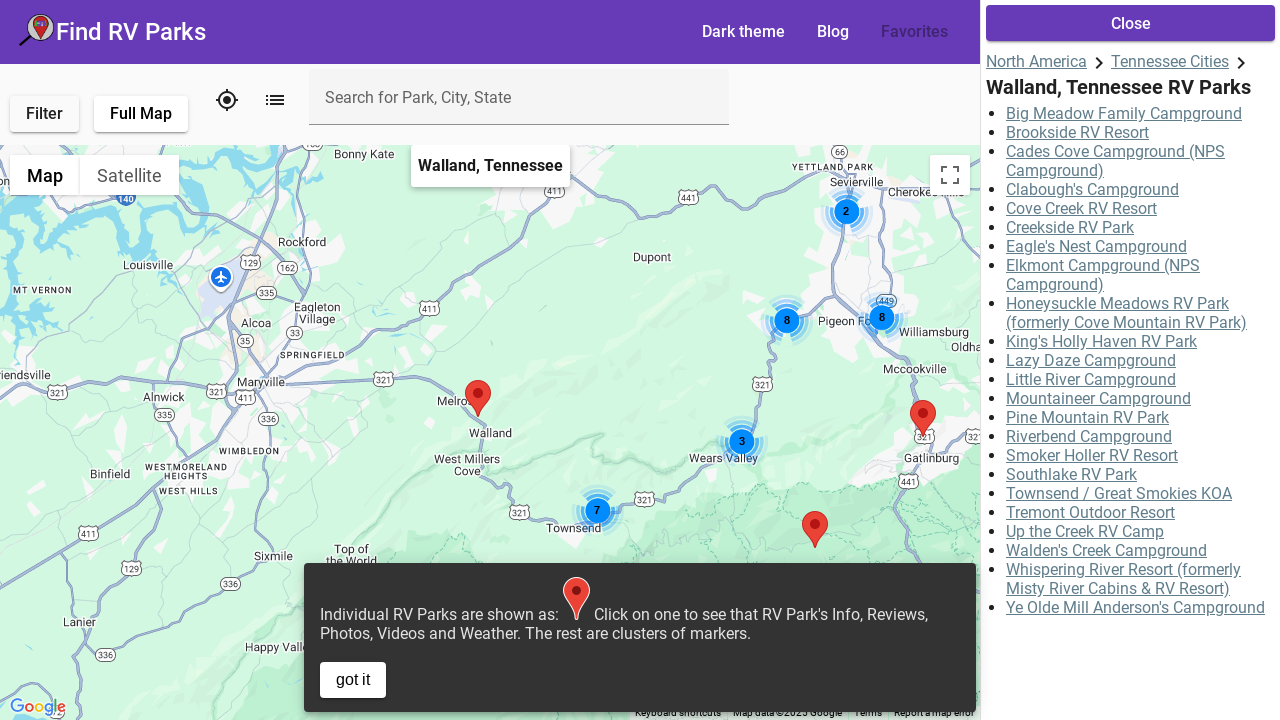

--- FILE ---
content_type: text/html; charset=utf-8
request_url: https://www.findrvparks.com/map/walland-tennessee
body_size: 21698
content:
<!DOCTYPE html><html lang="en"><head>
  <meta charset="utf-8">
  <title>RV Parks near Walland, Tennessee - Map of all Walland RV Parks | Find RV Parks</title>
  <base href="/">
  <!-- Google Tag Manager -->
  <script>(function (w, d, s, l, i) {
      w[l] = w[l] || []; w[l].push({
        'gtm.start':
          new Date().getTime(), event: 'gtm.js'
      }); var f = d.getElementsByTagName(s)[0],
        j = d.createElement(s), dl = l != 'dataLayer' ? '&l=' + l : ''; j.async = true; j.src =
          'https://www.googletagmanager.com/gtm.js?id=' + i + dl; f.parentNode.insertBefore(j, f);
    })(window, document, 'script', 'dataLayer', 'GTM-TQVGPSP');</script>
  <!-- End Google Tag Manager -->

  <meta name="viewport" content="width=device-width, initial-scale=1">
  <meta name="description" content="Interactive Map View for camping near Walland, Tennessee and surrounding area. Showing Map of RV Parks and Camgrounds near Walland, Tennessee">
  <meta name="ahrefs-site-verification" content="6f29d612d89bded8cb9de61ecb6b02bfc6d6a379b142ea609cd784e6a3bb42af">
  <link rel="icon" type="image/x-icon" href="/favicon.ico?v=2">
  <link rel="apple-touch-icon" href="/assets/icons/icon-192x192.png">
  <link rel="manifest" href="/manifest.json">
  <link id="canonical" rel="canonical" href="https://www.findrvparks.com/map/walland-tennessee">
  <link rel="sitemap" type="application/xml" href="/assets/sitemap/sitemap.xml">
  <style>@font-face{font-family:'Material Icons';font-style:normal;font-weight:400;font-display:block;src:url(/assets/fonts/MaterialIcons-Regular.eot?v=2);src:local('Material Icons'),
       local('MaterialIcons-Regular'),
       url(/assets/fonts/MaterialIcons-Regular.woff2?v=2) format('woff2'),
       url(/assets/fonts/MaterialIcons-Regular.woff?v=2)  format('woff'),
       url(/assets/fonts/MaterialIcons-Regular.ttf?v=2)   format('truetype')}.material-icons{font-family:'Material Icons';font-weight:normal;font-style:normal;font-size:24px;display:inline-block;line-height:1;text-transform:none;letter-spacing:normal;word-wrap:normal;white-space:nowrap;direction:ltr;-webkit-font-smoothing:antialiased;text-rendering:optimizeLegibility;-moz-osx-font-smoothing:grayscale;font-feature-settings:'liga'}</style><link rel="stylesheet" type="text/css" href="/assets/css/material-icons.css" media="print" onload="this.media='all'"><noscript><link rel="stylesheet" href="/assets/css/material-icons.css"></noscript>
  <link rel="stylesheet" type="text/css" href="/assets/css/roboto-font.css" media="print" onload="this.media='all'"><noscript><link rel="stylesheet" href="/assets/css/roboto-font.css"></noscript>
  <link rel="alternate" type="application/rss+xml" href="/rss.xml">
  <link rel="alternate" href="android-app://com.findrvparks.mobile/https/www.findrvparks.com/">
  <link rel="alternate" href="android-app://com.findrvparks.mobile/https/www.findrvparks.com/map">
  <link rel="alternate" href="android-app://com.findrvparks.mobile/https/www.findrvparks.com/map/.*">
  <link rel="alternate" href="android-app://com.findrvparks.mobile/https/www.findrvparks.com/search/.*">
  <link rel="alternate" href="android-app://com.findrvparks.mobile/https/www.findrvparks.com/site/.*">
  <link rel="alternate" href="android-app://com.findrvparks.mobile/https/www.findrvparks.com/auth/.*">
  <meta name="theme-color" content="#673ab7">
  <meta name="mobile-web-app-capable" content="yes">
  <meta name="apple-mobile-web-app-title" content="FindRVParks.com">
  <meta name="apple-mobile-web-app-capable" content="yes">
  <meta name="apple-mobile-web-app-status-bar-style" content="default">
  <script>
    const platform = sessionStorage.appPlatform;
    if (platform && platform !== 'browser') {
      const s = document.createElement('script');
      s.type = 'text/javascript';
      s.src = '/assets/script/' + platform + '/cordova.js';
      const h = document.getElementsByTagName('head');
      h[0].append(s);
    }
    function frvpInitMap() {
      if (typeof window === 'object' && window.frvpDoMapInit) {
        window.frvpDoMapInit();
      }
    }
  </script>
<style>html,body{height:100%;width:100%;overflow-y:auto;margin:0;padding:0;font-family:Roboto,Helvetica Neue,sans-serif;-webkit-font-smoothing:antialiased}</style><style>.mat-typography h3{font-size:20px;font-weight:500;line-height:28px;font-family:Roboto,Helvetica Neue,sans-serif;letter-spacing:normal;margin:0 0 16px}.mat-typography{font-size:18px;font-weight:400;line-height:28px;font-family:Roboto,Helvetica Neue,sans-serif;letter-spacing:normal}.mat-expansion-panel-header{font-family:Roboto,Helvetica Neue,sans-serif;font-size:15px;font-weight:400}.mat-expansion-panel-content{font-size:18px;font-weight:400;line-height:28px;font-family:Roboto,Helvetica Neue,sans-serif;letter-spacing:normal}.mat-toolbar,.mat-toolbar h1{font-size:24px;font-weight:500;line-height:32px;font-family:Roboto,Helvetica Neue,sans-serif;letter-spacing:normal;margin:0}.mat-ripple{overflow:hidden;position:relative}.mat-ripple:not(:empty){transform:translateZ(0)}.cdk-visually-hidden{border:0;clip:rect(0 0 0 0);height:1px;margin:-1px;overflow:hidden;padding:0;position:absolute;width:1px;white-space:nowrap;outline:0;-webkit-appearance:none;-moz-appearance:none;left:0}.mat-focus-indicator{position:relative}.mat-focus-indicator:before{inset:0;position:absolute;box-sizing:border-box;pointer-events:none;display:var(--mat-focus-indicator-display, none);border:var(--mat-focus-indicator-border-width, 3px) var(--mat-focus-indicator-border-style, solid) var(--mat-focus-indicator-border-color, transparent);border-radius:var(--mat-focus-indicator-border-radius, 4px)}.mat-focus-indicator:focus:before{content:""}.mat-mdc-focus-indicator{position:relative}.mat-mdc-focus-indicator:before{inset:0;position:absolute;box-sizing:border-box;pointer-events:none;display:var(--mat-mdc-focus-indicator-display, none);border:var(--mat-mdc-focus-indicator-border-width, 3px) var(--mat-mdc-focus-indicator-border-style, solid) var(--mat-mdc-focus-indicator-border-color, transparent);border-radius:var(--mat-mdc-focus-indicator-border-radius, 4px)}.mat-mdc-focus-indicator:focus:before{content:""}.mat-mdc-card{box-shadow:0 2px 1px -1px #0003,0 1px 1px #00000024,0 1px 3px #0000001f;--mdc-elevated-card-container-color:#fff}.mdc-text-field:not(.mdc-text-field--disabled) .mdc-floating-label{color:#0009}.mdc-text-field:not(.mdc-text-field--disabled) .mdc-text-field__input{color:#000000de}@media all{.mdc-text-field:not(.mdc-text-field--disabled) .mdc-text-field__input::placeholder{color:#0009}}@media all{.mdc-text-field:not(.mdc-text-field--disabled) .mdc-text-field__input:-ms-input-placeholder{color:#0009}}.mdc-text-field .mdc-text-field__input{caret-color:var(--mdc-theme-primary, #673ab7)}.mdc-text-field--filled:not(.mdc-text-field--disabled){background-color:#f5f5f5}.mdc-text-field--filled:not(.mdc-text-field--disabled) .mdc-line-ripple:before{border-bottom-color:#0000006b}.mdc-text-field--filled:not(.mdc-text-field--disabled):hover .mdc-line-ripple:before{border-bottom-color:#000000de}.mdc-text-field--filled .mdc-line-ripple:after{border-bottom-color:var(--mdc-theme-primary, #673ab7)}.mat-mdc-form-field-focus-overlay{background-color:#000000de}.mat-mdc-form-field:hover .mat-mdc-form-field-focus-overlay{opacity:.04}.mat-mdc-form-field-infix{min-height:56px}.mat-mdc-text-field-wrapper .mat-mdc-form-field-flex .mat-mdc-floating-label{top:28px}.mat-mdc-text-field-wrapper:not(.mdc-text-field--outlined) .mat-mdc-form-field-infix{padding-top:24px;padding-bottom:8px}.mat-mdc-select-value{color:#000000de}.mat-mdc-select-placeholder{color:#0009}.mat-mdc-select-arrow{color:#0000008a}.mat-mdc-slider{--mdc-slider-label-container-color:black;--mdc-slider-label-label-text-color:white;--mdc-slider-disabled-handle-color:#000;--mdc-slider-disabled-active-track-color:#000;--mdc-slider-disabled-inactive-track-color:#000;--mdc-slider-with-tick-marks-disabled-container-color:#000;--mat-mdc-slider-value-indicator-opacity:.6}.mat-mdc-slider.mat-primary{--mdc-slider-handle-color:#673ab7;--mdc-slider-focus-handle-color:#673ab7;--mdc-slider-hover-handle-color:#673ab7;--mdc-slider-active-track-color:#673ab7;--mdc-slider-inactive-track-color:#673ab7;--mdc-slider-with-tick-marks-active-container-color:#fff;--mdc-slider-with-tick-marks-inactive-container-color:#673ab7;--mat-mdc-slider-ripple-color:#673ab7;--mat-mdc-slider-hover-ripple-color:rgba(103, 58, 183, .05);--mat-mdc-slider-focus-ripple-color:rgba(103, 58, 183, .2)}.mat-mdc-button.mat-unthemed{--mdc-text-button-label-text-color:#000}.mat-mdc-button[disabled][disabled]{--mdc-text-button-disabled-label-text-color:rgba(0, 0, 0, .38);--mdc-text-button-label-text-color:rgba(0, 0, 0, .38)}.mat-mdc-raised-button.mat-unthemed{--mdc-protected-button-container-color:#fff;--mdc-protected-button-label-text-color:#000}.mat-mdc-raised-button.mat-primary{--mdc-protected-button-container-color:#673ab7;--mdc-protected-button-label-text-color:#fff}.mat-mdc-raised-button[disabled][disabled]{--mdc-protected-button-disabled-container-color:rgba(0, 0, 0, .12);--mdc-protected-button-disabled-label-text-color:rgba(0, 0, 0, .38);--mdc-protected-button-container-color:rgba(0, 0, 0, .12);--mdc-protected-button-label-text-color:rgba(0, 0, 0, .38);--mdc-protected-button-container-elevation:0}.mat-mdc-button{--mat-mdc-button-persistent-ripple-color:#000;--mat-mdc-button-ripple-color:rgba(0, 0, 0, .1)}.mat-mdc-button:hover .mat-mdc-button-persistent-ripple:before{opacity:.04}.mat-mdc-button:active .mat-mdc-button-persistent-ripple:before{opacity:.12}.mat-mdc-raised-button{--mat-mdc-button-persistent-ripple-color:#000;--mat-mdc-button-ripple-color:rgba(0, 0, 0, .1)}.mat-mdc-raised-button:hover .mat-mdc-button-persistent-ripple:before{opacity:.04}.mat-mdc-raised-button:active .mat-mdc-button-persistent-ripple:before{opacity:.12}.mat-mdc-raised-button.mat-primary{--mat-mdc-button-persistent-ripple-color:#fff;--mat-mdc-button-ripple-color:rgba(255, 255, 255, .1)}.mat-mdc-button.mat-mdc-button-base,.mat-mdc-raised-button.mat-mdc-button-base{height:36px}.mat-mdc-icon-button{--mat-mdc-button-persistent-ripple-color:#000;--mat-mdc-button-ripple-color:rgba(0, 0, 0, .1)}.mat-mdc-icon-button:hover .mat-mdc-button-persistent-ripple:before{opacity:.04}.mat-mdc-icon-button:active .mat-mdc-button-persistent-ripple:before{opacity:.12}.mat-mdc-icon-button.mat-mdc-button-base{width:48px;height:48px;padding:12px}.mat-expansion-panel{background:white;color:#000000de}.mat-expansion-panel:not([class*=mat-elevation-z]){box-shadow:0 3px 1px -2px #0003,0 2px 2px #00000024,0 1px 5px #0000001f}.mat-expansion-panel:not(.mat-expanded) .mat-expansion-panel-header:hover:not([aria-disabled=true]){background:rgba(0,0,0,.04)}@media (hover: none){.mat-expansion-panel:not(.mat-expanded):not([aria-disabled=true]) .mat-expansion-panel-header:hover{background:white}}.mat-expansion-panel-header-title{color:#000000de}.mat-expansion-indicator:after{color:#0000008a}.mat-expansion-panel-header{height:48px}.mat-drawer-container{background-color:#fafafa;color:#000000de}.mat-drawer{background-color:#fff;color:#000000de}.mat-drawer:not(.mat-drawer-side){box-shadow:0 8px 10px -5px #0003,0 16px 24px 2px #00000024,0 6px 30px 5px #0000001f}.mat-drawer-side{border-right:solid 1px rgba(0,0,0,.12)}.mat-drawer-side.mat-drawer-end{border-left:solid 1px rgba(0,0,0,.12);border-right:none}.mat-toolbar{background:whitesmoke;color:#000000de}.mat-toolbar.mat-primary{background:#673ab7;color:#fff}.mat-toolbar-single-row{height:64px}@media (max-width: 599px){.mat-toolbar-single-row{height:56px}}html,body{height:100%;width:100%;overflow-y:auto;margin:0;padding:0;font-family:Roboto,Helvetica Neue,sans-serif;-webkit-font-smoothing:antialiased}.mdc-card:not([class*=mat-elevation-z]){box-shadow:0 3px 3px -2px #0003,0 3px 4px #00000024,0 1px 8px #0000001f}a{color:#607d8b}app-map{position:relative;flex:1}.map mat-sidenav-content.mat-drawer-content{display:flex;min-height:100%;flex-direction:column;transform-style:preserve-3d}mat-sidenav-container{overflow-x:hidden}mat-sidenav-content.mat-drawer-content{flex:auto;display:flex;flex-flow:column nowrap;perspective:1px}button{font-size:16px}mat-toolbar button{font-family:Roboto,Helvetica Neue,sans-serif;font-weight:500;text-decoration-style:none}input:-webkit-autofill{-webkit-box-shadow:0 0 0px 1000px #ede7f6 inset!important;-webkit-text-fill-color:rgba(0,0,0,.87)!important}.listnav .mat-drawer-inner-container{height:100%;width:100%;display:flex;flex-flow:column nowrap}.filter-sidenav mat-expansion-panel .mat-expansion-panel-body{padding:0 5px 5px}</style><link rel="stylesheet" href="styles.875ef7e94cc1f2e5.css" media="print" onload="this.media='all'"><noscript><link rel="stylesheet" href="styles.875ef7e94cc1f2e5.css"></noscript><style ng-transition="find-rv-parks">[_nghost-sc59]{display:block;perspective:1px;transform-style:preserve-3d;overflow-x:hidden}.prerender[_ngcontent-sc59]{display:none}[_nghost-sc59], mat-sidenav-container[_ngcontent-sc59]{height:100%}.side-list-top[_ngcontent-sc59]{padding:0 0 5px;width:calc(100% - 5px);margin:0;flex:1 0 auto}button#top-button[_ngcontent-sc59]{width:100%;margin:0}.breadcrumb[_ngcontent-sc59]{margin-top:10px;margin-right:10px}.breadcrumb[_ngcontent-sc59]   h2[_ngcontent-sc59], .info-div[_ngcontent-sc59]   h2[_ngcontent-sc59]{display:inline;font-weight:700;font-size:20px;margin:0;padding:0}.breadcrumb[_ngcontent-sc59]   .material-icons[_ngcontent-sc59], .places-list[_ngcontent-sc59]   .material-icons[_ngcontent-sc59]{vertical-align:middle}.info-div[_ngcontent-sc59]{padding-right:5px;height:100%;overflow-y:auto;flex:auto}.places-list[_ngcontent-sc59]{padding:0 10px 10px 20px;height:calc(100% + -0px);overflow-y:auto;flex:auto;margin:0}.map[_ngcontent-sc59]{height:100%}#top[_ngcontent-sc59]{display:flex;flex-flow:row wrap}#top[_ngcontent-sc59]   div[_ngcontent-sc59]{min-width:267px;padding-left:10px}#top[_ngcontent-sc59]   .top[_ngcontent-sc59]{margin-right:15px;margin-left:0;margin-top:12px}#top[_ngcontent-sc59]   .last[_ngcontent-sc59]{margin-right:0;margin-left:0;margin-top:12px}app-search[_ngcontent-sc59]{min-width:305px;flex:1}.filter-sidenav[_ngcontent-sc59]{width:341px;padding:15px}.listnav[_ngcontent-sc59]{width:300px;padding:5px 0 0 5px}button.mat-mdc-raised-button[_ngcontent-sc59]{margin:0 5px;font-family:Roboto,Helvetica Neue,sans-serif;font-size:16px;font-weight:500}button[hidden][_ngcontent-sc59], div[hidden][_ngcontent-sc59]{display:none}.mat-toolbar[_ngcontent-sc59]{min-height:64px;max-height:64px}.mat-toolbar[_ngcontent-sc59]   a[_ngcontent-sc59]{text-decoration:none}.mat-toolbar[_ngcontent-sc59]   .mdc-icon-button[_ngcontent-sc59]{cursor:pointer}.mat-toolbar[_ngcontent-sc59]   .mdc-button[_ngcontent-sc59]{padding:0 16px}.mat-toolbar[_ngcontent-sc59]   .mat-mdc-icon-button[_ngcontent-sc59]{padding:4px 0 0;height:40px;width:40px}.mat-toolbar[_ngcontent-sc59]   .mat-mdc-icon-button[_ngcontent-sc59]   img[_ngcontent-sc59]{height:32px;width:35px;vertical-align:middle}.mat-toolbar[_ngcontent-sc59]   .frvp-toolbar[_ngcontent-sc59]{display:flex;justify-content:space-between;align-items:center;width:100%;font-size:16px}.mat-toolbar[_ngcontent-sc59]   .frvp-toolbar[_ngcontent-sc59]   h1[_ngcontent-sc59]   .mdc-button[_ngcontent-sc59]{color:inherit;font-size:inherit;padding:0}.mat-mdc-menu-item[_ngcontent-sc59]{font-size:18px}mat-form-field[_ngcontent-sc59]{margin-right:5px;margin-bottom:-8px;width:100%}button.home[_ngcontent-sc59]{margin-bottom:8px;padding-top:4px}section.site-section.mat-typography[_ngcontent-sc59]{transform-style:preserve-3d;flex:1 0 auto}.mdc-slider[_ngcontent-sc59]{width:240px;margin:0 25px}footer[_ngcontent-sc59]{min-height:64px;z-index:2}footer[_ngcontent-sc59]   mat-toolbar.mat-toolbar-row[_ngcontent-sc59], footer[_ngcontent-sc59]   mat-toolbar.mat-toolbar-single-row[_ngcontent-sc59]{height:unset;max-height:none;padding-left:0}footer[_ngcontent-sc59]   mat-toolbar[_ngcontent-sc59]   .footer-items[_ngcontent-sc59]{display:flex;flex-flow:row wrap;width:100%;padding:5px 0;align-content:center;align-items:center;justify-content:center}.footer-items[_ngcontent-sc59]   .social[_ngcontent-sc59]{flex:1 0 auto;display:flex;justify-content:center}.footer-items[_ngcontent-sc59]   .social[_ngcontent-sc59]   a.youtube[_ngcontent-sc59]{padding-top:4px}.footer-items[_ngcontent-sc59]   .social[_ngcontent-sc59]   img[_ngcontent-sc59]{width:24px;vertical-align:middle;margin:14px 24px}footer[_ngcontent-sc59]   mat-toolbar[_ngcontent-sc59]   .copyright[_ngcontent-sc59]{font-size:16px;justify-content:flex-end;display:flex;flex:0 1 auto;padding-top:3px}footer[_ngcontent-sc59]   mat-toolbar[_ngcontent-sc59]   .mdc-button[_ngcontent-sc59]{font-family:Roboto,Helvetica Neue,sans-serif;font-size:16px;font-weight:500}@media all and (max-width: 820px){.mat-toolbar[_ngcontent-sc59]   .frvp-toolbar[_ngcontent-sc59]   .mdc-button[_ngcontent-sc59]{padding:0 6px}}@media all and (max-width: 599px){#top[_ngcontent-sc59]{flex-wrap:wrap;justify-content:center}#top[_ngcontent-sc59]   div[_ngcontent-sc59]{max-width:285px;padding-left:0}}@media all and (max-width: 524px){footer[_ngcontent-sc59]{min-height:83px}}</style><style ng-transition="find-rv-parks">.mat-drawer-container{position:relative;z-index:1;box-sizing:border-box;-webkit-overflow-scrolling:touch;display:block;overflow:hidden}.mat-drawer-container[fullscreen]{top:0;left:0;right:0;bottom:0;position:absolute}.mat-drawer-container[fullscreen].mat-drawer-container-has-open{overflow:hidden}.mat-drawer-container.mat-drawer-container-explicit-backdrop .mat-drawer-side{z-index:3}.mat-drawer-container.ng-animate-disabled .mat-drawer-backdrop,.mat-drawer-container.ng-animate-disabled .mat-drawer-content,.ng-animate-disabled .mat-drawer-container .mat-drawer-backdrop,.ng-animate-disabled .mat-drawer-container .mat-drawer-content{transition:none}.mat-drawer-backdrop{top:0;left:0;right:0;bottom:0;position:absolute;display:block;z-index:3;visibility:hidden}.mat-drawer-backdrop.mat-drawer-shown{visibility:visible}.mat-drawer-transition .mat-drawer-backdrop{transition-duration:400ms;transition-timing-function:cubic-bezier(0.25, 0.8, 0.25, 1);transition-property:background-color,visibility}.cdk-high-contrast-active .mat-drawer-backdrop{opacity:.5}.mat-drawer-content{position:relative;z-index:1;display:block;height:100%;overflow:auto}.mat-drawer-transition .mat-drawer-content{transition-duration:400ms;transition-timing-function:cubic-bezier(0.25, 0.8, 0.25, 1);transition-property:transform,margin-left,margin-right}.mat-drawer{position:relative;z-index:4;display:block;position:absolute;top:0;bottom:0;z-index:3;outline:0;box-sizing:border-box;overflow-y:auto;transform:translate3d(-100%, 0, 0)}.cdk-high-contrast-active .mat-drawer,.cdk-high-contrast-active [dir=rtl] .mat-drawer.mat-drawer-end{border-right:solid 1px currentColor}.cdk-high-contrast-active [dir=rtl] .mat-drawer,.cdk-high-contrast-active .mat-drawer.mat-drawer-end{border-left:solid 1px currentColor;border-right:none}.mat-drawer.mat-drawer-side{z-index:2}.mat-drawer.mat-drawer-end{right:0;transform:translate3d(100%, 0, 0)}[dir=rtl] .mat-drawer{transform:translate3d(100%, 0, 0)}[dir=rtl] .mat-drawer.mat-drawer-end{left:0;right:auto;transform:translate3d(-100%, 0, 0)}.mat-drawer[style*="visibility: hidden"]{display:none}.mat-drawer-inner-container{width:100%;height:100%;overflow:auto;-webkit-overflow-scrolling:touch}.mat-sidenav-fixed{position:fixed}</style><style ng-transition="find-rv-parks">.mdc-touch-target-wrapper{display:inline}.mdc-elevation-overlay{position:absolute;border-radius:inherit;pointer-events:none;opacity:var(--mdc-elevation-overlay-opacity, 0);transition:opacity 280ms cubic-bezier(0.4, 0, 0.2, 1)}.mdc-button{position:relative;display:inline-flex;align-items:center;justify-content:center;box-sizing:border-box;min-width:64px;border:none;outline:none;line-height:inherit;user-select:none;-webkit-appearance:none;overflow:visible;vertical-align:middle;background:rgba(0,0,0,0)}.mdc-button .mdc-elevation-overlay{width:100%;height:100%;top:0;left:0}.mdc-button::-moz-focus-inner{padding:0;border:0}.mdc-button:active{outline:none}.mdc-button:hover{cursor:pointer}.mdc-button:disabled{cursor:default;pointer-events:none}.mdc-button[hidden]{display:none}.mdc-button .mdc-button__icon{margin-left:0;margin-right:8px;display:inline-block;position:relative;vertical-align:top}[dir=rtl] .mdc-button .mdc-button__icon,.mdc-button .mdc-button__icon[dir=rtl]{margin-left:8px;margin-right:0}.mdc-button .mdc-button__progress-indicator{font-size:0;position:absolute;transform:translate(-50%, -50%);top:50%;left:50%;line-height:initial}.mdc-button .mdc-button__label{position:relative}.mdc-button .mdc-button__focus-ring{pointer-events:none;border:2px solid rgba(0,0,0,0);border-radius:6px;box-sizing:content-box;position:absolute;top:50%;left:50%;transform:translate(-50%, -50%);height:calc(
      100% + 4px
    );width:calc(
      100% + 4px
    );display:none}@media screen and (forced-colors: active){.mdc-button .mdc-button__focus-ring{border-color:CanvasText}}.mdc-button .mdc-button__focus-ring::after{content:"";border:2px solid rgba(0,0,0,0);border-radius:8px;display:block;position:absolute;top:50%;left:50%;transform:translate(-50%, -50%);height:calc(100% + 4px);width:calc(100% + 4px)}@media screen and (forced-colors: active){.mdc-button .mdc-button__focus-ring::after{border-color:CanvasText}}@media screen and (forced-colors: active){.mdc-button.mdc-ripple-upgraded--background-focused .mdc-button__focus-ring,.mdc-button:not(.mdc-ripple-upgraded):focus .mdc-button__focus-ring{display:block}}.mdc-button .mdc-button__touch{position:absolute;top:50%;height:48px;left:0;right:0;transform:translateY(-50%)}.mdc-button__label+.mdc-button__icon{margin-left:8px;margin-right:0}[dir=rtl] .mdc-button__label+.mdc-button__icon,.mdc-button__label+.mdc-button__icon[dir=rtl]{margin-left:0;margin-right:8px}svg.mdc-button__icon{fill:currentColor}.mdc-button--touch{margin-top:6px;margin-bottom:6px}.mdc-button{padding:0 8px 0 8px}.mdc-button--unelevated{transition:box-shadow 280ms cubic-bezier(0.4, 0, 0.2, 1);padding:0 16px 0 16px}.mdc-button--unelevated.mdc-button--icon-trailing{padding:0 12px 0 16px}.mdc-button--unelevated.mdc-button--icon-leading{padding:0 16px 0 12px}.mdc-button--raised{transition:box-shadow 280ms cubic-bezier(0.4, 0, 0.2, 1);padding:0 16px 0 16px}.mdc-button--raised.mdc-button--icon-trailing{padding:0 12px 0 16px}.mdc-button--raised.mdc-button--icon-leading{padding:0 16px 0 12px}.mdc-button--outlined{border-style:solid;transition:border 280ms cubic-bezier(0.4, 0, 0.2, 1)}.mdc-button--outlined .mdc-button__ripple{border-style:solid;border-color:rgba(0,0,0,0)}.mat-mdc-button{height:var(--mdc-text-button-container-height, 36px);border-radius:var(--mdc-text-button-container-shape, var(--mdc-shape-small, 4px))}.mat-mdc-button:not(:disabled){color:var(--mdc-text-button-label-text-color, inherit)}.mat-mdc-button:disabled{color:var(--mdc-text-button-disabled-label-text-color, rgba(0, 0, 0, 0.38))}.mat-mdc-button .mdc-button__ripple{border-radius:var(--mdc-text-button-container-shape, var(--mdc-shape-small, 4px))}.mat-mdc-unelevated-button{height:var(--mdc-filled-button-container-height, 36px);border-radius:var(--mdc-filled-button-container-shape, var(--mdc-shape-small, 4px))}.mat-mdc-unelevated-button:not(:disabled){background-color:var(--mdc-filled-button-container-color, transparent)}.mat-mdc-unelevated-button:disabled{background-color:var(--mdc-filled-button-disabled-container-color, rgba(0, 0, 0, 0.12))}.mat-mdc-unelevated-button:not(:disabled){color:var(--mdc-filled-button-label-text-color, inherit)}.mat-mdc-unelevated-button:disabled{color:var(--mdc-filled-button-disabled-label-text-color, rgba(0, 0, 0, 0.38))}.mat-mdc-unelevated-button .mdc-button__ripple{border-radius:var(--mdc-filled-button-container-shape, var(--mdc-shape-small, 4px))}.mat-mdc-raised-button{height:var(--mdc-protected-button-container-height, 36px);border-radius:var(--mdc-protected-button-container-shape, var(--mdc-shape-small, 4px));box-shadow:var(--mdc-protected-button-container-elevation, 0px 3px 1px -2px rgba(0, 0, 0, 0.2), 0px 2px 2px 0px rgba(0, 0, 0, 0.14), 0px 1px 5px 0px rgba(0, 0, 0, 0.12))}.mat-mdc-raised-button:not(:disabled){background-color:var(--mdc-protected-button-container-color, transparent)}.mat-mdc-raised-button:disabled{background-color:var(--mdc-protected-button-disabled-container-color, rgba(0, 0, 0, 0.12))}.mat-mdc-raised-button:not(:disabled){color:var(--mdc-protected-button-label-text-color, inherit)}.mat-mdc-raised-button:disabled{color:var(--mdc-protected-button-disabled-label-text-color, rgba(0, 0, 0, 0.38))}.mat-mdc-raised-button .mdc-button__ripple{border-radius:var(--mdc-protected-button-container-shape, var(--mdc-shape-small, 4px))}.mat-mdc-raised-button.mdc-ripple-upgraded--background-focused,.mat-mdc-raised-button:not(.mdc-ripple-upgraded):focus{box-shadow:var(--mdc-protected-button-focus-container-elevation, 0px 2px 4px -1px rgba(0, 0, 0, 0.2), 0px 4px 5px 0px rgba(0, 0, 0, 0.14), 0px 1px 10px 0px rgba(0, 0, 0, 0.12))}.mat-mdc-raised-button:hover{box-shadow:var(--mdc-protected-button-hover-container-elevation, 0px 2px 4px -1px rgba(0, 0, 0, 0.2), 0px 4px 5px 0px rgba(0, 0, 0, 0.14), 0px 1px 10px 0px rgba(0, 0, 0, 0.12))}.mat-mdc-raised-button:not(:disabled):active{box-shadow:var(--mdc-protected-button-pressed-container-elevation, 0px 5px 5px -3px rgba(0, 0, 0, 0.2), 0px 8px 10px 1px rgba(0, 0, 0, 0.14), 0px 3px 14px 2px rgba(0, 0, 0, 0.12))}.mat-mdc-raised-button:disabled{box-shadow:var(--mdc-protected-button-disabled-container-elevation, 0px 0px 0px 0px rgba(0, 0, 0, 0.2), 0px 0px 0px 0px rgba(0, 0, 0, 0.14), 0px 0px 0px 0px rgba(0, 0, 0, 0.12))}.mat-mdc-outlined-button{height:var(--mdc-outlined-button-container-height, 36px);border-radius:var(--mdc-outlined-button-container-shape, var(--mdc-shape-small, 4px));padding:0 15px 0 15px;border-width:var(--mdc-outlined-button-outline-width, 1px)}.mat-mdc-outlined-button:not(:disabled){color:var(--mdc-outlined-button-label-text-color, inherit)}.mat-mdc-outlined-button:disabled{color:var(--mdc-outlined-button-disabled-label-text-color, rgba(0, 0, 0, 0.38))}.mat-mdc-outlined-button .mdc-button__ripple{border-radius:var(--mdc-outlined-button-container-shape, var(--mdc-shape-small, 4px))}.mat-mdc-outlined-button:not(:disabled){border-color:var(--mdc-outlined-button-outline-color, rgba(0, 0, 0, 0.12))}.mat-mdc-outlined-button:disabled{border-color:var(--mdc-outlined-button-disabled-outline-color, rgba(0, 0, 0, 0.12))}.mat-mdc-outlined-button.mdc-button--icon-trailing{padding:0 11px 0 15px}.mat-mdc-outlined-button.mdc-button--icon-leading{padding:0 15px 0 11px}.mat-mdc-outlined-button .mdc-button__ripple{top:-1px;left:-1px;bottom:-1px;right:-1px;border-width:var(--mdc-outlined-button-outline-width, 1px)}.mat-mdc-outlined-button .mdc-button__touch{left:calc(-1 * var(--mdc-outlined-button-outline-width, 1px));width:calc(100% + 2 * var(--mdc-outlined-button-outline-width, 1px))}.mat-mdc-button,.mat-mdc-unelevated-button,.mat-mdc-raised-button,.mat-mdc-outlined-button{-webkit-tap-highlight-color:rgba(0,0,0,0)}.mat-mdc-button .mat-mdc-button-ripple,.mat-mdc-button .mat-mdc-button-persistent-ripple,.mat-mdc-button .mat-mdc-button-persistent-ripple::before,.mat-mdc-unelevated-button .mat-mdc-button-ripple,.mat-mdc-unelevated-button .mat-mdc-button-persistent-ripple,.mat-mdc-unelevated-button .mat-mdc-button-persistent-ripple::before,.mat-mdc-raised-button .mat-mdc-button-ripple,.mat-mdc-raised-button .mat-mdc-button-persistent-ripple,.mat-mdc-raised-button .mat-mdc-button-persistent-ripple::before,.mat-mdc-outlined-button .mat-mdc-button-ripple,.mat-mdc-outlined-button .mat-mdc-button-persistent-ripple,.mat-mdc-outlined-button .mat-mdc-button-persistent-ripple::before{top:0;left:0;right:0;bottom:0;position:absolute;pointer-events:none;border-radius:inherit}.mat-mdc-button .mat-mdc-button-persistent-ripple::before,.mat-mdc-unelevated-button .mat-mdc-button-persistent-ripple::before,.mat-mdc-raised-button .mat-mdc-button-persistent-ripple::before,.mat-mdc-outlined-button .mat-mdc-button-persistent-ripple::before{content:"";opacity:0;background-color:var(--mat-mdc-button-persistent-ripple-color)}.mat-mdc-button .mat-ripple-element,.mat-mdc-unelevated-button .mat-ripple-element,.mat-mdc-raised-button .mat-ripple-element,.mat-mdc-outlined-button .mat-ripple-element{background-color:var(--mat-mdc-button-ripple-color)}.mat-mdc-button .mdc-button__label,.mat-mdc-unelevated-button .mdc-button__label,.mat-mdc-raised-button .mdc-button__label,.mat-mdc-outlined-button .mdc-button__label{z-index:1}.mat-mdc-button .mat-mdc-focus-indicator,.mat-mdc-unelevated-button .mat-mdc-focus-indicator,.mat-mdc-raised-button .mat-mdc-focus-indicator,.mat-mdc-outlined-button .mat-mdc-focus-indicator{top:0;left:0;right:0;bottom:0;position:absolute}.mat-mdc-button:focus .mat-mdc-focus-indicator::before,.mat-mdc-unelevated-button:focus .mat-mdc-focus-indicator::before,.mat-mdc-raised-button:focus .mat-mdc-focus-indicator::before,.mat-mdc-outlined-button:focus .mat-mdc-focus-indicator::before{content:""}.mat-mdc-button[disabled],.mat-mdc-unelevated-button[disabled],.mat-mdc-raised-button[disabled],.mat-mdc-outlined-button[disabled]{cursor:default;pointer-events:none}.mat-mdc-button .mat-mdc-button-touch-target,.mat-mdc-unelevated-button .mat-mdc-button-touch-target,.mat-mdc-raised-button .mat-mdc-button-touch-target,.mat-mdc-outlined-button .mat-mdc-button-touch-target{position:absolute;top:50%;height:48px;left:0;right:0;transform:translateY(-50%)}.mat-mdc-button._mat-animation-noopable,.mat-mdc-unelevated-button._mat-animation-noopable,.mat-mdc-raised-button._mat-animation-noopable,.mat-mdc-outlined-button._mat-animation-noopable{transition:none !important;animation:none !important}.mat-mdc-button>.mat-icon{margin-left:0;margin-right:8px;display:inline-block;position:relative;vertical-align:top;font-size:1.125rem;height:1.125rem;width:1.125rem}[dir=rtl] .mat-mdc-button>.mat-icon,.mat-mdc-button>.mat-icon[dir=rtl]{margin-left:8px;margin-right:0}.mat-mdc-button .mdc-button__label+.mat-icon{margin-left:8px;margin-right:0}[dir=rtl] .mat-mdc-button .mdc-button__label+.mat-icon,.mat-mdc-button .mdc-button__label+.mat-icon[dir=rtl]{margin-left:0;margin-right:8px}.mat-mdc-unelevated-button>.mat-icon,.mat-mdc-raised-button>.mat-icon,.mat-mdc-outlined-button>.mat-icon{margin-left:0;margin-right:8px;display:inline-block;position:relative;vertical-align:top;font-size:1.125rem;height:1.125rem;width:1.125rem;margin-left:-4px;margin-right:8px}[dir=rtl] .mat-mdc-unelevated-button>.mat-icon,[dir=rtl] .mat-mdc-raised-button>.mat-icon,[dir=rtl] .mat-mdc-outlined-button>.mat-icon,.mat-mdc-unelevated-button>.mat-icon[dir=rtl],.mat-mdc-raised-button>.mat-icon[dir=rtl],.mat-mdc-outlined-button>.mat-icon[dir=rtl]{margin-left:8px;margin-right:0}[dir=rtl] .mat-mdc-unelevated-button>.mat-icon,[dir=rtl] .mat-mdc-raised-button>.mat-icon,[dir=rtl] .mat-mdc-outlined-button>.mat-icon,.mat-mdc-unelevated-button>.mat-icon[dir=rtl],.mat-mdc-raised-button>.mat-icon[dir=rtl],.mat-mdc-outlined-button>.mat-icon[dir=rtl]{margin-left:8px;margin-right:-4px}.mat-mdc-unelevated-button .mdc-button__label+.mat-icon,.mat-mdc-raised-button .mdc-button__label+.mat-icon,.mat-mdc-outlined-button .mdc-button__label+.mat-icon{margin-left:8px;margin-right:-4px}[dir=rtl] .mat-mdc-unelevated-button .mdc-button__label+.mat-icon,[dir=rtl] .mat-mdc-raised-button .mdc-button__label+.mat-icon,[dir=rtl] .mat-mdc-outlined-button .mdc-button__label+.mat-icon,.mat-mdc-unelevated-button .mdc-button__label+.mat-icon[dir=rtl],.mat-mdc-raised-button .mdc-button__label+.mat-icon[dir=rtl],.mat-mdc-outlined-button .mdc-button__label+.mat-icon[dir=rtl]{margin-left:-4px;margin-right:8px}.mat-mdc-outlined-button .mat-mdc-button-ripple,.mat-mdc-outlined-button .mdc-button__ripple{top:-1px;left:-1px;bottom:-1px;right:-1px;border-width:-1px}.mat-mdc-unelevated-button .mat-mdc-focus-indicator::before,.mat-mdc-raised-button .mat-mdc-focus-indicator::before{margin:calc(calc(var(--mat-mdc-focus-indicator-border-width, 3px) + 2px) * -1)}.mat-mdc-outlined-button .mat-mdc-focus-indicator::before{margin:calc(calc(var(--mat-mdc-focus-indicator-border-width, 3px) + 3px) * -1)}</style><style ng-transition="find-rv-parks">.cdk-high-contrast-active .mat-mdc-button:not(.mdc-button--outlined),.cdk-high-contrast-active .mat-mdc-unelevated-button:not(.mdc-button--outlined),.cdk-high-contrast-active .mat-mdc-raised-button:not(.mdc-button--outlined),.cdk-high-contrast-active .mat-mdc-outlined-button:not(.mdc-button--outlined),.cdk-high-contrast-active .mat-mdc-icon-button{outline:solid 1px}</style><style ng-transition="find-rv-parks">.cdk-high-contrast-active .mat-toolbar{outline:solid 1px}.mat-toolbar .mat-mdc-button-base.mat-unthemed{--mdc-text-button-label-text-color: inherit;--mdc-outlined-button-label-text-color: inherit}.mat-toolbar-row,.mat-toolbar-single-row{display:flex;box-sizing:border-box;padding:0 16px;width:100%;flex-direction:row;align-items:center;white-space:nowrap}.mat-toolbar-multiple-rows{display:flex;box-sizing:border-box;flex-direction:column;width:100%}</style><style ng-transition="find-rv-parks">.mdc-menu-surface{display:none;position:absolute;box-sizing:border-box;max-width:var(--mdc-menu-max-width, calc(100vw - 32px));max-height:var(--mdc-menu-max-height, calc(100vh - 32px));margin:0;padding:0;transform:scale(1);transform-origin:top left;opacity:0;overflow:auto;will-change:transform,opacity;z-index:8;border-radius:var(--mdc-shape-medium, 4px);transform-origin-left:top left;transform-origin-right:top right}.mdc-menu-surface:focus{outline:none}.mdc-menu-surface--animating-open{display:inline-block;transform:scale(0.8);opacity:0}.mdc-menu-surface--open{display:inline-block;transform:scale(1);opacity:1}.mdc-menu-surface--animating-closed{display:inline-block;opacity:0}[dir=rtl] .mdc-menu-surface,.mdc-menu-surface[dir=rtl]{transform-origin-left:top right;transform-origin-right:top left}.mdc-menu-surface--anchor{position:relative;overflow:visible}.mdc-menu-surface--fixed{position:fixed}.mdc-menu-surface--fullwidth{width:100%}mat-menu{display:none}.mat-mdc-menu-content{margin:0;padding:8px 0;list-style-type:none}.mat-mdc-menu-content:focus{outline:none}.mat-mdc-menu-panel.ng-animating{pointer-events:none}.cdk-high-contrast-active .mat-mdc-menu-panel{outline:solid 1px}.mat-mdc-menu-panel.mat-mdc-menu-panel{min-width:112px;max-width:280px;overflow:auto;-webkit-overflow-scrolling:touch;position:relative}.mat-mdc-menu-item{display:flex;position:relative;align-items:center;justify-content:flex-start;overflow:hidden;padding:0;padding-left:16px;padding-right:16px;-webkit-user-select:none;user-select:none;cursor:pointer;outline:none;border:none;-webkit-tap-highlight-color:rgba(0,0,0,0);cursor:pointer;width:100%;text-align:left;box-sizing:border-box;color:inherit;font-size:inherit;background:none;text-decoration:none;margin:0;min-height:48px}.mat-mdc-menu-item:focus{outline:none}[dir=rtl] .mat-mdc-menu-item,.mat-mdc-menu-item[dir=rtl]{padding-left:16px;padding-right:16px}.mat-mdc-menu-item::-moz-focus-inner{border:0}.mat-mdc-menu-item.mdc-list-item{align-items:center}.mat-mdc-menu-item[disabled]{cursor:default;opacity:.38}.mat-mdc-menu-item[disabled]::after{display:block;position:absolute;content:"";top:0;left:0;bottom:0;right:0}.mat-mdc-menu-item .mat-icon{margin-right:16px}[dir=rtl] .mat-mdc-menu-item{text-align:right}[dir=rtl] .mat-mdc-menu-item .mat-icon{margin-right:0;margin-left:16px}.mat-mdc-menu-item .mdc-list-item__primary-text{white-space:normal}.mat-mdc-menu-item.mat-mdc-menu-item-submenu-trigger{padding-right:32px}[dir=rtl] .mat-mdc-menu-item.mat-mdc-menu-item-submenu-trigger{padding-right:16px;padding-left:32px}.cdk-high-contrast-active .mat-mdc-menu-item{margin-top:1px}.mat-mdc-menu-submenu-icon{position:absolute;top:50%;right:16px;transform:translateY(-50%);width:5px;height:10px;fill:currentColor}[dir=rtl] .mat-mdc-menu-submenu-icon{right:auto;left:16px;transform:translateY(-50%) scaleX(-1)}.cdk-high-contrast-active .mat-mdc-menu-submenu-icon{fill:CanvasText}.mat-mdc-menu-item .mat-mdc-menu-ripple{top:0;left:0;right:0;bottom:0;position:absolute;pointer-events:none}</style><style ng-transition="find-rv-parks">.mdc-card{display:flex;flex-direction:column;box-sizing:border-box}.mdc-card::after{position:absolute;box-sizing:border-box;width:100%;height:100%;top:0;left:0;border:1px solid rgba(0,0,0,0);border-radius:inherit;content:"";pointer-events:none;pointer-events:none}@media screen and (forced-colors: active){.mdc-card::after{border-color:CanvasText}}.mdc-card--outlined::after{border:none}.mdc-card__content{border-radius:inherit;height:100%}.mdc-card__media{position:relative;box-sizing:border-box;background-repeat:no-repeat;background-position:center;background-size:cover}.mdc-card__media::before{display:block;content:""}.mdc-card__media:first-child{border-top-left-radius:inherit;border-top-right-radius:inherit}.mdc-card__media:last-child{border-bottom-left-radius:inherit;border-bottom-right-radius:inherit}.mdc-card__media--square::before{margin-top:100%}.mdc-card__media--16-9::before{margin-top:56.25%}.mdc-card__media-content{position:absolute;top:0;right:0;bottom:0;left:0;box-sizing:border-box}.mdc-card__primary-action{display:flex;flex-direction:column;box-sizing:border-box;position:relative;outline:none;color:inherit;text-decoration:none;cursor:pointer;overflow:hidden}.mdc-card__primary-action:first-child{border-top-left-radius:inherit;border-top-right-radius:inherit}.mdc-card__primary-action:last-child{border-bottom-left-radius:inherit;border-bottom-right-radius:inherit}.mdc-card__actions{display:flex;flex-direction:row;align-items:center;box-sizing:border-box;min-height:52px;padding:8px}.mdc-card__actions--full-bleed{padding:0}.mdc-card__action-buttons,.mdc-card__action-icons{display:flex;flex-direction:row;align-items:center;box-sizing:border-box}.mdc-card__action-icons{flex-grow:1;justify-content:flex-end}.mdc-card__action-buttons+.mdc-card__action-icons{margin-left:16px;margin-right:0}[dir=rtl] .mdc-card__action-buttons+.mdc-card__action-icons,.mdc-card__action-buttons+.mdc-card__action-icons[dir=rtl]{margin-left:0;margin-right:16px}.mdc-card__action{display:inline-flex;flex-direction:row;align-items:center;box-sizing:border-box;justify-content:center;cursor:pointer;user-select:none}.mdc-card__action:focus{outline:none}.mdc-card__action--button{margin-left:0;margin-right:8px;padding:0 8px}[dir=rtl] .mdc-card__action--button,.mdc-card__action--button[dir=rtl]{margin-left:8px;margin-right:0}.mdc-card__action--button:last-child{margin-left:0;margin-right:0}[dir=rtl] .mdc-card__action--button:last-child,.mdc-card__action--button:last-child[dir=rtl]{margin-left:0;margin-right:0}.mdc-card__actions--full-bleed .mdc-card__action--button{justify-content:space-between;width:100%;height:auto;max-height:none;margin:0;padding:8px 16px;text-align:left}[dir=rtl] .mdc-card__actions--full-bleed .mdc-card__action--button,.mdc-card__actions--full-bleed .mdc-card__action--button[dir=rtl]{text-align:right}.mdc-card__action--icon{margin:-6px 0;padding:12px}.mat-mdc-card{position:relative;border-radius:var(--mdc-elevated-card-container-shape, var(--mdc-shape-medium, 4px));background-color:var(--mdc-elevated-card-container-color, transparent);border-width:0;border-style:solid;border-color:var(--mdc-elevated-card-container-color, transparent)}.mat-mdc-card .mdc-card::after{border-radius:var(--mdc-elevated-card-container-shape, var(--mdc-shape-medium, 4px))}.mat-mdc-card-outlined{border-width:var(--mdc-outlined-card-outline-width, 1px);border-style:solid;border-color:var(--mdc-outlined-card-outline-color, transparent)}.mat-mdc-card-title,.mat-mdc-card-subtitle{display:block;margin:0}.mat-mdc-card-avatar~.mat-mdc-card-header-text .mat-mdc-card-title,.mat-mdc-card-avatar~.mat-mdc-card-header-text .mat-mdc-card-subtitle{padding:16px 16px 0}.mat-mdc-card-header{display:flex;padding:16px 16px 0}.mat-mdc-card-content{display:block;padding:0 16px}.mat-mdc-card-content:first-child{padding-top:16px}.mat-mdc-card-content:last-child{padding-bottom:16px}.mat-mdc-card-title-group{display:flex;justify-content:space-between;width:100%}.mat-mdc-card-avatar{height:40px;width:40px;border-radius:50%;flex-shrink:0;margin-bottom:16px;object-fit:cover}.mat-mdc-card-avatar~.mat-mdc-card-header-text .mat-mdc-card-subtitle,.mat-mdc-card-avatar~.mat-mdc-card-header-text .mat-mdc-card-title{line-height:normal}.mat-mdc-card-sm-image{width:80px;height:80px}.mat-mdc-card-md-image{width:112px;height:112px}.mat-mdc-card-lg-image{width:152px;height:152px}.mat-mdc-card-xl-image{width:240px;height:240px}.mat-mdc-card-subtitle~.mat-mdc-card-title,.mat-mdc-card-title~.mat-mdc-card-subtitle,.mat-mdc-card-header .mat-mdc-card-header-text .mat-mdc-card-title,.mat-mdc-card-header .mat-mdc-card-header-text .mat-mdc-card-subtitle,.mat-mdc-card-title-group .mat-mdc-card-title,.mat-mdc-card-title-group .mat-mdc-card-subtitle{padding-top:0}.mat-mdc-card-content>:last-child:not(.mat-mdc-card-footer){margin-bottom:0}.mat-mdc-card-actions-align-end{justify-content:flex-end}</style><style ng-transition="find-rv-parks">.mdc-text-field{border-top-left-radius:var(--mdc-shape-small, 4px);border-top-right-radius:var(--mdc-shape-small, 4px);border-bottom-right-radius:0;border-bottom-left-radius:0;display:inline-flex;align-items:baseline;padding:0 16px;position:relative;box-sizing:border-box;overflow:hidden;will-change:opacity,transform,color}.mdc-text-field .mdc-floating-label{top:50%;transform:translateY(-50%);pointer-events:none}.mdc-text-field__input{height:28px;width:100%;min-width:0;border:none;border-radius:0;background:none;appearance:none;padding:0}.mdc-text-field__input::-ms-clear{display:none}.mdc-text-field__input::-webkit-calendar-picker-indicator{display:none}.mdc-text-field__input:focus{outline:none}.mdc-text-field__input:invalid{box-shadow:none}@media all{.mdc-text-field__input::placeholder{opacity:0}}@media all{.mdc-text-field__input:-ms-input-placeholder{opacity:0}}@media all{.mdc-text-field--no-label .mdc-text-field__input::placeholder,.mdc-text-field--focused .mdc-text-field__input::placeholder{opacity:1}}@media all{.mdc-text-field--no-label .mdc-text-field__input:-ms-input-placeholder,.mdc-text-field--focused .mdc-text-field__input:-ms-input-placeholder{opacity:1}}.mdc-text-field__affix{height:28px;opacity:0;white-space:nowrap}.mdc-text-field--label-floating .mdc-text-field__affix,.mdc-text-field--no-label .mdc-text-field__affix{opacity:1}@supports(-webkit-hyphens: none){.mdc-text-field--outlined .mdc-text-field__affix{align-items:center;align-self:center;display:inline-flex;height:100%}}.mdc-text-field__affix--prefix{padding-left:0;padding-right:2px}[dir=rtl] .mdc-text-field__affix--prefix,.mdc-text-field__affix--prefix[dir=rtl]{padding-left:2px;padding-right:0}.mdc-text-field--end-aligned .mdc-text-field__affix--prefix{padding-left:0;padding-right:12px}[dir=rtl] .mdc-text-field--end-aligned .mdc-text-field__affix--prefix,.mdc-text-field--end-aligned .mdc-text-field__affix--prefix[dir=rtl]{padding-left:12px;padding-right:0}.mdc-text-field__affix--suffix{padding-left:12px;padding-right:0}[dir=rtl] .mdc-text-field__affix--suffix,.mdc-text-field__affix--suffix[dir=rtl]{padding-left:0;padding-right:12px}.mdc-text-field--end-aligned .mdc-text-field__affix--suffix{padding-left:2px;padding-right:0}[dir=rtl] .mdc-text-field--end-aligned .mdc-text-field__affix--suffix,.mdc-text-field--end-aligned .mdc-text-field__affix--suffix[dir=rtl]{padding-left:0;padding-right:2px}.mdc-text-field--filled{height:56px}.mdc-text-field--filled::before{display:inline-block;width:0;height:40px;content:"";vertical-align:0}.mdc-text-field--filled .mdc-floating-label{left:16px;right:initial}[dir=rtl] .mdc-text-field--filled .mdc-floating-label,.mdc-text-field--filled .mdc-floating-label[dir=rtl]{left:initial;right:16px}.mdc-text-field--filled .mdc-floating-label--float-above{transform:translateY(-106%) scale(0.75)}.mdc-text-field--filled.mdc-text-field--no-label .mdc-text-field__input{height:100%}.mdc-text-field--filled.mdc-text-field--no-label .mdc-floating-label{display:none}.mdc-text-field--filled.mdc-text-field--no-label::before{display:none}@supports(-webkit-hyphens: none){.mdc-text-field--filled.mdc-text-field--no-label .mdc-text-field__affix{align-items:center;align-self:center;display:inline-flex;height:100%}}.mdc-text-field--outlined{height:56px;overflow:visible}.mdc-text-field--outlined .mdc-floating-label--float-above{transform:translateY(-37.25px) scale(1)}.mdc-text-field--outlined .mdc-floating-label--float-above{font-size:.75rem}.mdc-text-field--outlined.mdc-notched-outline--upgraded .mdc-floating-label--float-above,.mdc-text-field--outlined .mdc-notched-outline--upgraded .mdc-floating-label--float-above{transform:translateY(-34.75px) scale(0.75)}.mdc-text-field--outlined.mdc-notched-outline--upgraded .mdc-floating-label--float-above,.mdc-text-field--outlined .mdc-notched-outline--upgraded .mdc-floating-label--float-above{font-size:1rem}.mdc-text-field--outlined .mdc-text-field__input{height:100%}.mdc-text-field--outlined .mdc-notched-outline .mdc-notched-outline__leading{border-top-left-radius:var(--mdc-shape-small, 4px);border-top-right-radius:0;border-bottom-right-radius:0;border-bottom-left-radius:var(--mdc-shape-small, 4px)}[dir=rtl] .mdc-text-field--outlined .mdc-notched-outline .mdc-notched-outline__leading,.mdc-text-field--outlined .mdc-notched-outline .mdc-notched-outline__leading[dir=rtl]{border-top-left-radius:0;border-top-right-radius:var(--mdc-shape-small, 4px);border-bottom-right-radius:var(--mdc-shape-small, 4px);border-bottom-left-radius:0}@supports(top: max(0%)){.mdc-text-field--outlined .mdc-notched-outline .mdc-notched-outline__leading{width:max(12px, var(--mdc-shape-small, 4px))}}@supports(top: max(0%)){.mdc-text-field--outlined .mdc-notched-outline .mdc-notched-outline__notch{max-width:calc(100% - max(12px, var(--mdc-shape-small, 4px))*2)}}.mdc-text-field--outlined .mdc-notched-outline .mdc-notched-outline__trailing{border-top-left-radius:0;border-top-right-radius:var(--mdc-shape-small, 4px);border-bottom-right-radius:var(--mdc-shape-small, 4px);border-bottom-left-radius:0}[dir=rtl] .mdc-text-field--outlined .mdc-notched-outline .mdc-notched-outline__trailing,.mdc-text-field--outlined .mdc-notched-outline .mdc-notched-outline__trailing[dir=rtl]{border-top-left-radius:var(--mdc-shape-small, 4px);border-top-right-radius:0;border-bottom-right-radius:0;border-bottom-left-radius:var(--mdc-shape-small, 4px)}@supports(top: max(0%)){.mdc-text-field--outlined{padding-left:max(16px, calc(var(--mdc-shape-small, 4px) + 4px))}}@supports(top: max(0%)){.mdc-text-field--outlined{padding-right:max(16px, var(--mdc-shape-small, 4px))}}@supports(top: max(0%)){.mdc-text-field--outlined+.mdc-text-field-helper-line{padding-left:max(16px, calc(var(--mdc-shape-small, 4px) + 4px))}}@supports(top: max(0%)){.mdc-text-field--outlined+.mdc-text-field-helper-line{padding-right:max(16px, var(--mdc-shape-small, 4px))}}.mdc-text-field--outlined.mdc-text-field--with-leading-icon{padding-left:0}@supports(top: max(0%)){.mdc-text-field--outlined.mdc-text-field--with-leading-icon{padding-right:max(16px, var(--mdc-shape-small, 4px))}}[dir=rtl] .mdc-text-field--outlined.mdc-text-field--with-leading-icon,.mdc-text-field--outlined.mdc-text-field--with-leading-icon[dir=rtl]{padding-right:0}@supports(top: max(0%)){[dir=rtl] .mdc-text-field--outlined.mdc-text-field--with-leading-icon,.mdc-text-field--outlined.mdc-text-field--with-leading-icon[dir=rtl]{padding-left:max(16px, var(--mdc-shape-small, 4px))}}.mdc-text-field--outlined.mdc-text-field--with-trailing-icon{padding-right:0}@supports(top: max(0%)){.mdc-text-field--outlined.mdc-text-field--with-trailing-icon{padding-left:max(16px, calc(var(--mdc-shape-small, 4px) + 4px))}}[dir=rtl] .mdc-text-field--outlined.mdc-text-field--with-trailing-icon,.mdc-text-field--outlined.mdc-text-field--with-trailing-icon[dir=rtl]{padding-left:0}@supports(top: max(0%)){[dir=rtl] .mdc-text-field--outlined.mdc-text-field--with-trailing-icon,.mdc-text-field--outlined.mdc-text-field--with-trailing-icon[dir=rtl]{padding-right:max(16px, calc(var(--mdc-shape-small, 4px) + 4px))}}.mdc-text-field--outlined.mdc-text-field--with-leading-icon.mdc-text-field--with-trailing-icon{padding-left:0;padding-right:0}.mdc-text-field--outlined .mdc-notched-outline--notched .mdc-notched-outline__notch{padding-top:1px}.mdc-text-field--outlined .mdc-floating-label{left:4px;right:initial}[dir=rtl] .mdc-text-field--outlined .mdc-floating-label,.mdc-text-field--outlined .mdc-floating-label[dir=rtl]{left:initial;right:4px}.mdc-text-field--outlined .mdc-text-field__input{display:flex;border:none !important;background-color:rgba(0,0,0,0)}.mdc-text-field--outlined .mdc-notched-outline{z-index:1}.mdc-text-field--textarea{flex-direction:column;align-items:center;width:auto;height:auto;padding:0}.mdc-text-field--textarea .mdc-floating-label{top:19px}.mdc-text-field--textarea .mdc-floating-label:not(.mdc-floating-label--float-above){transform:none}.mdc-text-field--textarea .mdc-text-field__input{flex-grow:1;height:auto;min-height:1.5rem;overflow-x:hidden;overflow-y:auto;box-sizing:border-box;resize:none;padding:0 16px}.mdc-text-field--textarea.mdc-text-field--filled::before{display:none}.mdc-text-field--textarea.mdc-text-field--filled .mdc-floating-label--float-above{transform:translateY(-10.25px) scale(0.75)}.mdc-text-field--textarea.mdc-text-field--filled .mdc-text-field__input{margin-top:23px;margin-bottom:9px}.mdc-text-field--textarea.mdc-text-field--filled.mdc-text-field--no-label .mdc-text-field__input{margin-top:16px;margin-bottom:16px}.mdc-text-field--textarea.mdc-text-field--outlined .mdc-notched-outline--notched .mdc-notched-outline__notch{padding-top:0}.mdc-text-field--textarea.mdc-text-field--outlined .mdc-floating-label--float-above{transform:translateY(-27.25px) scale(1)}.mdc-text-field--textarea.mdc-text-field--outlined .mdc-floating-label--float-above{font-size:.75rem}.mdc-text-field--textarea.mdc-text-field--outlined.mdc-notched-outline--upgraded .mdc-floating-label--float-above,.mdc-text-field--textarea.mdc-text-field--outlined .mdc-notched-outline--upgraded .mdc-floating-label--float-above{transform:translateY(-24.75px) scale(0.75)}.mdc-text-field--textarea.mdc-text-field--outlined.mdc-notched-outline--upgraded .mdc-floating-label--float-above,.mdc-text-field--textarea.mdc-text-field--outlined .mdc-notched-outline--upgraded .mdc-floating-label--float-above{font-size:1rem}.mdc-text-field--textarea.mdc-text-field--outlined .mdc-text-field__input{margin-top:16px;margin-bottom:16px}.mdc-text-field--textarea.mdc-text-field--outlined .mdc-floating-label{top:18px}.mdc-text-field--textarea.mdc-text-field--with-internal-counter .mdc-text-field__input{margin-bottom:2px}.mdc-text-field--textarea.mdc-text-field--with-internal-counter .mdc-text-field-character-counter{align-self:flex-end;padding:0 16px}.mdc-text-field--textarea.mdc-text-field--with-internal-counter .mdc-text-field-character-counter::after{display:inline-block;width:0;height:16px;content:"";vertical-align:-16px}.mdc-text-field--textarea.mdc-text-field--with-internal-counter .mdc-text-field-character-counter::before{display:none}.mdc-text-field__resizer{align-self:stretch;display:inline-flex;flex-direction:column;flex-grow:1;max-height:100%;max-width:100%;min-height:56px;min-width:fit-content;min-width:-moz-available;min-width:-webkit-fill-available;overflow:hidden;resize:both}.mdc-text-field--filled .mdc-text-field__resizer{transform:translateY(-1px)}.mdc-text-field--filled .mdc-text-field__resizer .mdc-text-field__input,.mdc-text-field--filled .mdc-text-field__resizer .mdc-text-field-character-counter{transform:translateY(1px)}.mdc-text-field--outlined .mdc-text-field__resizer{transform:translateX(-1px) translateY(-1px)}[dir=rtl] .mdc-text-field--outlined .mdc-text-field__resizer,.mdc-text-field--outlined .mdc-text-field__resizer[dir=rtl]{transform:translateX(1px) translateY(-1px)}.mdc-text-field--outlined .mdc-text-field__resizer .mdc-text-field__input,.mdc-text-field--outlined .mdc-text-field__resizer .mdc-text-field-character-counter{transform:translateX(1px) translateY(1px)}[dir=rtl] .mdc-text-field--outlined .mdc-text-field__resizer .mdc-text-field__input,[dir=rtl] .mdc-text-field--outlined .mdc-text-field__resizer .mdc-text-field-character-counter,.mdc-text-field--outlined .mdc-text-field__resizer .mdc-text-field__input[dir=rtl],.mdc-text-field--outlined .mdc-text-field__resizer .mdc-text-field-character-counter[dir=rtl]{transform:translateX(-1px) translateY(1px)}.mdc-text-field--with-leading-icon{padding-left:0;padding-right:16px}[dir=rtl] .mdc-text-field--with-leading-icon,.mdc-text-field--with-leading-icon[dir=rtl]{padding-left:16px;padding-right:0}.mdc-text-field--with-leading-icon.mdc-text-field--filled .mdc-floating-label{max-width:calc(100% - 48px);left:48px;right:initial}[dir=rtl] .mdc-text-field--with-leading-icon.mdc-text-field--filled .mdc-floating-label,.mdc-text-field--with-leading-icon.mdc-text-field--filled .mdc-floating-label[dir=rtl]{left:initial;right:48px}.mdc-text-field--with-leading-icon.mdc-text-field--filled .mdc-floating-label--float-above{max-width:calc(100% / 0.75 - 64px / 0.75)}.mdc-text-field--with-leading-icon.mdc-text-field--outlined .mdc-floating-label{left:36px;right:initial}[dir=rtl] .mdc-text-field--with-leading-icon.mdc-text-field--outlined .mdc-floating-label,.mdc-text-field--with-leading-icon.mdc-text-field--outlined .mdc-floating-label[dir=rtl]{left:initial;right:36px}.mdc-text-field--with-leading-icon.mdc-text-field--outlined :not(.mdc-notched-outline--notched) .mdc-notched-outline__notch{max-width:calc(100% - 60px)}.mdc-text-field--with-leading-icon.mdc-text-field--outlined .mdc-floating-label--float-above{transform:translateY(-37.25px) translateX(-32px) scale(1)}[dir=rtl] .mdc-text-field--with-leading-icon.mdc-text-field--outlined .mdc-floating-label--float-above,.mdc-text-field--with-leading-icon.mdc-text-field--outlined .mdc-floating-label--float-above[dir=rtl]{transform:translateY(-37.25px) translateX(32px) scale(1)}.mdc-text-field--with-leading-icon.mdc-text-field--outlined .mdc-floating-label--float-above{font-size:.75rem}.mdc-text-field--with-leading-icon.mdc-text-field--outlined.mdc-notched-outline--upgraded .mdc-floating-label--float-above,.mdc-text-field--with-leading-icon.mdc-text-field--outlined .mdc-notched-outline--upgraded .mdc-floating-label--float-above{transform:translateY(-34.75px) translateX(-32px) scale(0.75)}[dir=rtl] .mdc-text-field--with-leading-icon.mdc-text-field--outlined.mdc-notched-outline--upgraded .mdc-floating-label--float-above,[dir=rtl] .mdc-text-field--with-leading-icon.mdc-text-field--outlined .mdc-notched-outline--upgraded .mdc-floating-label--float-above,.mdc-text-field--with-leading-icon.mdc-text-field--outlined.mdc-notched-outline--upgraded .mdc-floating-label--float-above[dir=rtl],.mdc-text-field--with-leading-icon.mdc-text-field--outlined .mdc-notched-outline--upgraded .mdc-floating-label--float-above[dir=rtl]{transform:translateY(-34.75px) translateX(32px) scale(0.75)}.mdc-text-field--with-leading-icon.mdc-text-field--outlined.mdc-notched-outline--upgraded .mdc-floating-label--float-above,.mdc-text-field--with-leading-icon.mdc-text-field--outlined .mdc-notched-outline--upgraded .mdc-floating-label--float-above{font-size:1rem}.mdc-text-field--with-trailing-icon{padding-left:16px;padding-right:0}[dir=rtl] .mdc-text-field--with-trailing-icon,.mdc-text-field--with-trailing-icon[dir=rtl]{padding-left:0;padding-right:16px}.mdc-text-field--with-trailing-icon.mdc-text-field--filled .mdc-floating-label{max-width:calc(100% - 64px)}.mdc-text-field--with-trailing-icon.mdc-text-field--filled .mdc-floating-label--float-above{max-width:calc(100% / 0.75 - 64px / 0.75)}.mdc-text-field--with-trailing-icon.mdc-text-field--outlined :not(.mdc-notched-outline--notched) .mdc-notched-outline__notch{max-width:calc(100% - 60px)}.mdc-text-field--with-leading-icon.mdc-text-field--with-trailing-icon{padding-left:0;padding-right:0}.mdc-text-field--with-leading-icon.mdc-text-field--with-trailing-icon.mdc-text-field--filled .mdc-floating-label{max-width:calc(100% - 96px)}.mdc-text-field--with-leading-icon.mdc-text-field--with-trailing-icon.mdc-text-field--filled .mdc-floating-label--float-above{max-width:calc(100% / 0.75 - 96px / 0.75)}.mdc-text-field-helper-line{display:flex;justify-content:space-between;box-sizing:border-box}.mdc-text-field+.mdc-text-field-helper-line{padding-right:16px;padding-left:16px}.mdc-form-field>.mdc-text-field+label{align-self:flex-start}.mdc-text-field--focused .mdc-notched-outline__leading,.mdc-text-field--focused .mdc-notched-outline__notch,.mdc-text-field--focused .mdc-notched-outline__trailing{border-width:2px}.mdc-text-field--focused+.mdc-text-field-helper-line .mdc-text-field-helper-text:not(.mdc-text-field-helper-text--validation-msg){opacity:1}.mdc-text-field--focused.mdc-text-field--outlined .mdc-notched-outline--notched .mdc-notched-outline__notch{padding-top:2px}.mdc-text-field--focused.mdc-text-field--outlined.mdc-text-field--textarea .mdc-notched-outline--notched .mdc-notched-outline__notch{padding-top:0}.mdc-text-field--invalid+.mdc-text-field-helper-line .mdc-text-field-helper-text--validation-msg{opacity:1}.mdc-text-field--disabled{pointer-events:none}@media screen and (forced-colors: active){.mdc-text-field--disabled .mdc-text-field__input{background-color:Window}.mdc-text-field--disabled .mdc-floating-label{z-index:1}}.mdc-text-field--disabled .mdc-floating-label{cursor:default}.mdc-text-field--disabled.mdc-text-field--filled .mdc-text-field__ripple{display:none}.mdc-text-field--disabled .mdc-text-field__input{pointer-events:auto}.mdc-text-field--end-aligned .mdc-text-field__input{text-align:right}[dir=rtl] .mdc-text-field--end-aligned .mdc-text-field__input,.mdc-text-field--end-aligned .mdc-text-field__input[dir=rtl]{text-align:left}[dir=rtl] .mdc-text-field--ltr-text .mdc-text-field__input,[dir=rtl] .mdc-text-field--ltr-text .mdc-text-field__affix,.mdc-text-field--ltr-text[dir=rtl] .mdc-text-field__input,.mdc-text-field--ltr-text[dir=rtl] .mdc-text-field__affix{direction:ltr}[dir=rtl] .mdc-text-field--ltr-text .mdc-text-field__affix--prefix,.mdc-text-field--ltr-text[dir=rtl] .mdc-text-field__affix--prefix{padding-left:0;padding-right:2px}[dir=rtl] .mdc-text-field--ltr-text .mdc-text-field__affix--suffix,.mdc-text-field--ltr-text[dir=rtl] .mdc-text-field__affix--suffix{padding-left:12px;padding-right:0}[dir=rtl] .mdc-text-field--ltr-text .mdc-text-field__icon--leading,.mdc-text-field--ltr-text[dir=rtl] .mdc-text-field__icon--leading{order:1}[dir=rtl] .mdc-text-field--ltr-text .mdc-text-field__affix--suffix,.mdc-text-field--ltr-text[dir=rtl] .mdc-text-field__affix--suffix{order:2}[dir=rtl] .mdc-text-field--ltr-text .mdc-text-field__input,.mdc-text-field--ltr-text[dir=rtl] .mdc-text-field__input{order:3}[dir=rtl] .mdc-text-field--ltr-text .mdc-text-field__affix--prefix,.mdc-text-field--ltr-text[dir=rtl] .mdc-text-field__affix--prefix{order:4}[dir=rtl] .mdc-text-field--ltr-text .mdc-text-field__icon--trailing,.mdc-text-field--ltr-text[dir=rtl] .mdc-text-field__icon--trailing{order:5}[dir=rtl] .mdc-text-field--ltr-text.mdc-text-field--end-aligned .mdc-text-field__input,.mdc-text-field--ltr-text.mdc-text-field--end-aligned[dir=rtl] .mdc-text-field__input{text-align:right}[dir=rtl] .mdc-text-field--ltr-text.mdc-text-field--end-aligned .mdc-text-field__affix--prefix,.mdc-text-field--ltr-text.mdc-text-field--end-aligned[dir=rtl] .mdc-text-field__affix--prefix{padding-right:12px}[dir=rtl] .mdc-text-field--ltr-text.mdc-text-field--end-aligned .mdc-text-field__affix--suffix,.mdc-text-field--ltr-text.mdc-text-field--end-aligned[dir=rtl] .mdc-text-field__affix--suffix{padding-left:2px}.mdc-floating-label{position:absolute;left:0;-webkit-transform-origin:left top;transform-origin:left top;line-height:1.15rem;text-align:left;text-overflow:ellipsis;white-space:nowrap;cursor:text;overflow:hidden;will-change:transform}[dir=rtl] .mdc-floating-label,.mdc-floating-label[dir=rtl]{right:0;left:auto;-webkit-transform-origin:right top;transform-origin:right top;text-align:right}.mdc-floating-label--float-above{cursor:auto}.mdc-floating-label--required:not(.mdc-floating-label--hide-required-marker)::after{margin-left:1px;margin-right:0px;content:"*"}[dir=rtl] .mdc-floating-label--required:not(.mdc-floating-label--hide-required-marker)::after,.mdc-floating-label--required:not(.mdc-floating-label--hide-required-marker)[dir=rtl]::after{margin-left:0;margin-right:1px}.mdc-floating-label--float-above{transform:translateY(-106%) scale(0.75)}.mdc-notched-outline{display:flex;position:absolute;top:0;right:0;left:0;box-sizing:border-box;width:100%;max-width:100%;height:100%;text-align:left;pointer-events:none}[dir=rtl] .mdc-notched-outline,.mdc-notched-outline[dir=rtl]{text-align:right}.mdc-notched-outline__leading,.mdc-notched-outline__notch,.mdc-notched-outline__trailing{box-sizing:border-box;height:100%;border-top:1px solid;border-bottom:1px solid;pointer-events:none}.mdc-notched-outline__leading{border-left:1px solid;border-right:none;width:12px}[dir=rtl] .mdc-notched-outline__leading,.mdc-notched-outline__leading[dir=rtl]{border-left:none;border-right:1px solid}.mdc-notched-outline__trailing{border-left:none;border-right:1px solid;flex-grow:1}[dir=rtl] .mdc-notched-outline__trailing,.mdc-notched-outline__trailing[dir=rtl]{border-left:1px solid;border-right:none}.mdc-notched-outline__notch{flex:0 0 auto;width:auto;max-width:calc(100% - 12px * 2)}.mdc-notched-outline .mdc-floating-label{display:inline-block;position:relative;max-width:100%}.mdc-notched-outline .mdc-floating-label--float-above{text-overflow:clip}.mdc-notched-outline--upgraded .mdc-floating-label--float-above{max-width:133.3333333333%}.mdc-notched-outline--notched .mdc-notched-outline__notch{padding-left:0;padding-right:8px;border-top:none}[dir=rtl] .mdc-notched-outline--notched .mdc-notched-outline__notch,.mdc-notched-outline--notched .mdc-notched-outline__notch[dir=rtl]{padding-left:8px;padding-right:0}.mdc-notched-outline--no-label .mdc-notched-outline__notch{display:none}.mdc-line-ripple::before,.mdc-line-ripple::after{position:absolute;bottom:0;left:0;width:100%;border-bottom-style:solid;content:""}.mdc-line-ripple::before{border-bottom-width:1px}.mdc-line-ripple::after{border-bottom-width:2px}.mdc-line-ripple::before{z-index:1}.mdc-line-ripple::after{transform:scaleX(0);opacity:0;z-index:2}.mdc-line-ripple--active::after{transform:scaleX(1);opacity:1}.mdc-line-ripple--deactivating::after{opacity:0}.mat-mdc-form-field-textarea-control{vertical-align:middle;resize:vertical;box-sizing:border-box;height:auto;margin:0;padding:0;border:none;overflow:auto}.mat-mdc-form-field-input-control.mat-mdc-form-field-input-control{font:inherit;letter-spacing:inherit;text-decoration:inherit;text-transform:inherit;border:none}.mat-mdc-form-field .mat-mdc-floating-label.mdc-floating-label{line-height:normal;pointer-events:all}.mdc-text-field--no-label:not(.mdc-text-field--textarea) .mat-mdc-form-field-input-control.mdc-text-field__input,.mat-mdc-text-field-wrapper .mat-mdc-form-field-input-control{height:auto}.mat-mdc-text-field-wrapper .mat-mdc-form-field-input-control.mdc-text-field__input[type=color]{height:23px}.mat-mdc-text-field-wrapper{height:auto;flex:auto}.mat-mdc-form-field-has-icon-prefix .mat-mdc-text-field-wrapper{padding-left:0;--mat-mdc-form-field-label-offset-x: -16px}.mat-mdc-form-field-has-icon-suffix .mat-mdc-text-field-wrapper{padding-right:0}[dir=rtl] .mat-mdc-text-field-wrapper{padding-left:16px;padding-right:16px}[dir=rtl] .mat-mdc-form-field-has-icon-suffix .mat-mdc-text-field-wrapper{padding-left:0}[dir=rtl] .mat-mdc-form-field-has-icon-prefix .mat-mdc-text-field-wrapper{padding-right:0}.mat-mdc-form-field-label-always-float .mdc-text-field__input::placeholder{transition-delay:40ms;transition-duration:110ms;opacity:1}.mat-mdc-text-field-wrapper .mat-mdc-form-field-infix .mat-mdc-floating-label{left:auto;right:auto}.mat-mdc-text-field-wrapper.mdc-text-field--outlined .mdc-text-field__input{display:inline-block}.mat-mdc-form-field .mat-mdc-text-field-wrapper.mdc-text-field .mdc-notched-outline__notch{padding-top:0}.mat-mdc-text-field-wrapper::before{content:none}.mat-mdc-form-field-subscript-wrapper{box-sizing:border-box;width:100%;position:relative}.mat-mdc-form-field-hint-wrapper,.mat-mdc-form-field-error-wrapper{position:absolute;top:0;left:0;right:0;padding:0 16px}.mat-mdc-form-field-subscript-dynamic-size .mat-mdc-form-field-hint-wrapper,.mat-mdc-form-field-subscript-dynamic-size .mat-mdc-form-field-error-wrapper{position:static}.mat-mdc-form-field-bottom-align::before{content:"";display:inline-block;height:16px}.mat-mdc-form-field-bottom-align.mat-mdc-form-field-subscript-dynamic-size::before{content:unset}.mat-mdc-form-field-hint-end{order:1}.mat-mdc-form-field-hint-wrapper{display:flex}.mat-mdc-form-field-hint-spacer{flex:1 0 1em}.mat-mdc-form-field-error{display:block}.mat-mdc-form-field-focus-overlay{top:0;left:0;right:0;bottom:0;position:absolute;opacity:0;pointer-events:none}select.mat-mdc-form-field-input-control{-moz-appearance:none;-webkit-appearance:none;background-color:rgba(0,0,0,0);display:inline-flex;box-sizing:border-box}select.mat-mdc-form-field-input-control:not(:disabled){cursor:pointer}.mat-mdc-form-field-type-mat-native-select .mat-mdc-form-field-infix::after{content:"";width:0;height:0;border-left:5px solid rgba(0,0,0,0);border-right:5px solid rgba(0,0,0,0);border-top:5px solid;position:absolute;right:0;top:50%;margin-top:-2.5px;pointer-events:none}[dir=rtl] .mat-mdc-form-field-type-mat-native-select .mat-mdc-form-field-infix::after{right:auto;left:0}.mat-mdc-form-field-type-mat-native-select .mat-mdc-form-field-input-control{padding-right:15px}[dir=rtl] .mat-mdc-form-field-type-mat-native-select .mat-mdc-form-field-input-control{padding-right:0;padding-left:15px}.cdk-high-contrast-active .mat-form-field-appearance-fill .mat-mdc-text-field-wrapper{outline:solid 1px}.cdk-high-contrast-active .mat-form-field-appearance-fill.mat-form-field-disabled .mat-mdc-text-field-wrapper{outline-color:GrayText}.cdk-high-contrast-active .mat-form-field-appearance-fill.mat-focused .mat-mdc-text-field-wrapper{outline:dashed 3px}.cdk-high-contrast-active .mat-mdc-form-field.mat-focused .mdc-notched-outline{border:dashed 3px}.mat-mdc-form-field-input-control[type=date],.mat-mdc-form-field-input-control[type=datetime],.mat-mdc-form-field-input-control[type=datetime-local],.mat-mdc-form-field-input-control[type=month],.mat-mdc-form-field-input-control[type=week],.mat-mdc-form-field-input-control[type=time]{line-height:1}.mat-mdc-form-field-input-control::-webkit-datetime-edit{line-height:1;padding:0;margin-bottom:-2px}.mat-mdc-form-field{--mat-mdc-form-field-floating-label-scale: 0.75;display:inline-flex;flex-direction:column;min-width:0;text-align:left}[dir=rtl] .mat-mdc-form-field{text-align:right}.mat-mdc-form-field-flex{display:inline-flex;align-items:baseline;box-sizing:border-box;width:100%}.mat-mdc-text-field-wrapper{width:100%}.mat-mdc-form-field-icon-prefix,.mat-mdc-form-field-icon-suffix{align-self:center;line-height:0;pointer-events:auto}.mat-mdc-form-field-icon-prefix,[dir=rtl] .mat-mdc-form-field-icon-suffix{padding:0 4px 0 0}.mat-mdc-form-field-icon-suffix,[dir=rtl] .mat-mdc-form-field-icon-prefix{padding:0 0 0 4px}.mat-mdc-form-field-icon-prefix>.mat-icon,.mat-mdc-form-field-icon-suffix>.mat-icon{padding:12px;box-sizing:content-box}.mat-mdc-form-field-subscript-wrapper .mat-icon,.mat-mdc-form-field label .mat-icon{width:1em;height:1em;font-size:inherit}.mat-mdc-form-field-infix{flex:auto;min-width:0;width:180px;position:relative;box-sizing:border-box}.mat-mdc-form-field .mdc-notched-outline__notch{margin-left:-1px;-webkit-clip-path:inset(-9em -999em -9em 1px);clip-path:inset(-9em -999em -9em 1px)}[dir=rtl] .mat-mdc-form-field .mdc-notched-outline__notch{margin-left:0;margin-right:-1px;-webkit-clip-path:inset(-9em 1px -9em -999em);clip-path:inset(-9em 1px -9em -999em)}.mat-mdc-form-field:not(.mat-form-field-no-animations) .mdc-text-field__input{transition:opacity 150ms 0ms cubic-bezier(0.4, 0, 0.2, 1)}@media all{.mat-mdc-form-field:not(.mat-form-field-no-animations) .mdc-text-field__input::placeholder{transition:opacity 67ms 0ms cubic-bezier(0.4, 0, 0.2, 1)}}@media all{.mat-mdc-form-field:not(.mat-form-field-no-animations) .mdc-text-field__input:-ms-input-placeholder{transition:opacity 67ms 0ms cubic-bezier(0.4, 0, 0.2, 1)}}@media all{.mdc-text-field--no-label .mat-mdc-form-field:not(.mat-form-field-no-animations) .mdc-text-field__input::placeholder,.mdc-text-field--focused .mat-mdc-form-field:not(.mat-form-field-no-animations) .mdc-text-field__input::placeholder{transition-delay:40ms;transition-duration:110ms}}@media all{.mdc-text-field--no-label .mat-mdc-form-field:not(.mat-form-field-no-animations) .mdc-text-field__input:-ms-input-placeholder,.mdc-text-field--focused .mat-mdc-form-field:not(.mat-form-field-no-animations) .mdc-text-field__input:-ms-input-placeholder{transition-delay:40ms;transition-duration:110ms}}.mat-mdc-form-field:not(.mat-form-field-no-animations) .mdc-text-field__affix{transition:opacity 150ms 0ms cubic-bezier(0.4, 0, 0.2, 1)}.mat-mdc-form-field:not(.mat-form-field-no-animations) .mdc-text-field--filled.mdc-ripple-upgraded--background-focused .mdc-text-field__ripple::before,.mat-mdc-form-field:not(.mat-form-field-no-animations) .mdc-text-field--filled:not(.mdc-ripple-upgraded):focus .mdc-text-field__ripple::before{transition-duration:75ms}.mat-mdc-form-field:not(.mat-form-field-no-animations) .mdc-text-field--outlined .mdc-floating-label--shake{animation:mdc-floating-label-shake-float-above-text-field-outlined 250ms 1}@keyframes mdc-floating-label-shake-float-above-text-field-outlined{0%{transform:translateX(calc(0 - 0%)) translateY(-34.75px) scale(0.75)}33%{animation-timing-function:cubic-bezier(0.5, 0, 0.701732, 0.495819);transform:translateX(calc(4% - 0%)) translateY(-34.75px) scale(0.75)}66%{animation-timing-function:cubic-bezier(0.302435, 0.381352, 0.55, 0.956352);transform:translateX(calc(-4% - 0%)) translateY(-34.75px) scale(0.75)}100%{transform:translateX(calc(0 - 0%)) translateY(-34.75px) scale(0.75)}}.mat-mdc-form-field:not(.mat-form-field-no-animations) .mdc-text-field--textarea{transition:none}.mat-mdc-form-field:not(.mat-form-field-no-animations) .mdc-text-field--textarea.mdc-text-field--filled .mdc-floating-label--shake{animation:mdc-floating-label-shake-float-above-textarea-filled 250ms 1}@keyframes mdc-floating-label-shake-float-above-textarea-filled{0%{transform:translateX(calc(0 - 0%)) translateY(-10.25px) scale(0.75)}33%{animation-timing-function:cubic-bezier(0.5, 0, 0.701732, 0.495819);transform:translateX(calc(4% - 0%)) translateY(-10.25px) scale(0.75)}66%{animation-timing-function:cubic-bezier(0.302435, 0.381352, 0.55, 0.956352);transform:translateX(calc(-4% - 0%)) translateY(-10.25px) scale(0.75)}100%{transform:translateX(calc(0 - 0%)) translateY(-10.25px) scale(0.75)}}.mat-mdc-form-field:not(.mat-form-field-no-animations) .mdc-text-field--textarea.mdc-text-field--outlined .mdc-floating-label--shake{animation:mdc-floating-label-shake-float-above-textarea-outlined 250ms 1}@keyframes mdc-floating-label-shake-float-above-textarea-outlined{0%{transform:translateX(calc(0 - 0%)) translateY(-24.75px) scale(0.75)}33%{animation-timing-function:cubic-bezier(0.5, 0, 0.701732, 0.495819);transform:translateX(calc(4% - 0%)) translateY(-24.75px) scale(0.75)}66%{animation-timing-function:cubic-bezier(0.302435, 0.381352, 0.55, 0.956352);transform:translateX(calc(-4% - 0%)) translateY(-24.75px) scale(0.75)}100%{transform:translateX(calc(0 - 0%)) translateY(-24.75px) scale(0.75)}}.mat-mdc-form-field:not(.mat-form-field-no-animations) .mdc-text-field--with-leading-icon.mdc-text-field--outlined .mdc-floating-label--shake{animation:mdc-floating-label-shake-float-above-text-field-outlined-leading-icon 250ms 1}@keyframes mdc-floating-label-shake-float-above-text-field-outlined-leading-icon{0%{transform:translateX(calc(0 - 32px)) translateY(-34.75px) scale(0.75)}33%{animation-timing-function:cubic-bezier(0.5, 0, 0.701732, 0.495819);transform:translateX(calc(4% - 32px)) translateY(-34.75px) scale(0.75)}66%{animation-timing-function:cubic-bezier(0.302435, 0.381352, 0.55, 0.956352);transform:translateX(calc(-4% - 32px)) translateY(-34.75px) scale(0.75)}100%{transform:translateX(calc(0 - 32px)) translateY(-34.75px) scale(0.75)}}[dir=rtl] .mat-mdc-form-field:not(.mat-form-field-no-animations) .mdc-text-field--with-leading-icon.mdc-text-field--outlined .mdc-floating-label--shake,.mat-mdc-form-field:not(.mat-form-field-no-animations) .mdc-text-field--with-leading-icon.mdc-text-field--outlined[dir=rtl] .mdc-floating-label--shake{animation:mdc-floating-label-shake-float-above-text-field-outlined-leading-icon 250ms 1}@keyframes mdc-floating-label-shake-float-above-text-field-outlined-leading-icon-rtl{0%{transform:translateX(calc(0 - -32px)) translateY(-34.75px) scale(0.75)}33%{animation-timing-function:cubic-bezier(0.5, 0, 0.701732, 0.495819);transform:translateX(calc(4% - -32px)) translateY(-34.75px) scale(0.75)}66%{animation-timing-function:cubic-bezier(0.302435, 0.381352, 0.55, 0.956352);transform:translateX(calc(-4% - -32px)) translateY(-34.75px) scale(0.75)}100%{transform:translateX(calc(0 - -32px)) translateY(-34.75px) scale(0.75)}}.mat-mdc-form-field:not(.mat-form-field-no-animations) .mdc-floating-label{transition:transform 150ms cubic-bezier(0.4, 0, 0.2, 1),color 150ms cubic-bezier(0.4, 0, 0.2, 1)}.mdc-floating-label--shake{animation:mdc-floating-label-shake-float-above-standard 250ms 1}@keyframes mdc-floating-label-shake-float-above-standard{0%{transform:translateX(calc(0 - 0%)) translateY(-106%) scale(0.75)}33%{animation-timing-function:cubic-bezier(0.5, 0, 0.701732, 0.495819);transform:translateX(calc(4% - 0%)) translateY(-106%) scale(0.75)}66%{animation-timing-function:cubic-bezier(0.302435, 0.381352, 0.55, 0.956352);transform:translateX(calc(-4% - 0%)) translateY(-106%) scale(0.75)}100%{transform:translateX(calc(0 - 0%)) translateY(-106%) scale(0.75)}}.mat-mdc-form-field:not(.mat-form-field-no-animations) .mdc-line-ripple::after{transition:transform 180ms cubic-bezier(0.4, 0, 0.2, 1),opacity 180ms cubic-bezier(0.4, 0, 0.2, 1)}</style><style ng-transition="find-rv-parks">.mdc-menu-surface{display:none;position:absolute;box-sizing:border-box;max-width:calc(100vw - 32px);max-width:var(--mdc-menu-max-width, calc(100vw - 32px));max-height:calc(100vh - 32px);max-height:var(--mdc-menu-max-height, calc(100vh - 32px));margin:0;padding:0;transform:scale(1);transform-origin:top left;opacity:0;overflow:auto;will-change:transform,opacity;z-index:8;border-radius:4px;border-radius:var(--mdc-shape-medium, 4px);transform-origin-left:top left;transform-origin-right:top right}.mdc-menu-surface:focus{outline:none}.mdc-menu-surface--animating-open{display:inline-block;transform:scale(0.8);opacity:0}.mdc-menu-surface--open{display:inline-block;transform:scale(1);opacity:1}.mdc-menu-surface--animating-closed{display:inline-block;opacity:0}[dir=rtl] .mdc-menu-surface,.mdc-menu-surface[dir=rtl]{transform-origin-left:top right;transform-origin-right:top left}.mdc-menu-surface--anchor{position:relative;overflow:visible}.mdc-menu-surface--fixed{position:fixed}.mdc-menu-surface--fullwidth{width:100%}.mat-mdc-select{display:inline-block;width:100%;outline:none}.mat-mdc-select-trigger{display:inline-flex;align-items:center;cursor:pointer;position:relative;box-sizing:border-box;width:100%}.mat-mdc-select-disabled .mat-mdc-select-trigger{-webkit-user-select:none;user-select:none;cursor:default}.mat-mdc-select-value{width:100%;overflow:hidden;text-overflow:ellipsis;white-space:nowrap}.mat-mdc-select-value-text{white-space:nowrap;overflow:hidden;text-overflow:ellipsis}.mat-mdc-select-arrow-wrapper{height:24px;flex-shrink:0;display:inline-flex;align-items:center}.mat-form-field-appearance-fill .mat-mdc-select-arrow-wrapper{transform:translateY(-8px)}.mat-form-field-appearance-fill .mdc-text-field--no-label .mat-mdc-select-arrow-wrapper{transform:none}.mat-mdc-select-arrow{width:10px;height:5px;position:relative}.mat-mdc-select-arrow svg{fill:currentColor;position:absolute;top:50%;left:50%;transform:translate(-50%, -50%)}.cdk-high-contrast-active .mat-mdc-select-arrow svg{fill:CanvasText}.mat-mdc-select-disabled .cdk-high-contrast-active .mat-mdc-select-arrow svg{fill:GrayText}.mdc-menu-surface.mat-mdc-select-panel{width:100%;max-height:275px;position:static;outline:0;margin:0;padding:8px 0;list-style-type:none}.mdc-menu-surface.mat-mdc-select-panel:focus{outline:none}.cdk-high-contrast-active .mdc-menu-surface.mat-mdc-select-panel{outline:solid 1px}.cdk-overlay-pane:not(.mat-mdc-select-panel-above) .mdc-menu-surface.mat-mdc-select-panel{border-top-left-radius:0;border-top-right-radius:0;transform-origin:top center}.mat-mdc-select-panel-above .mdc-menu-surface.mat-mdc-select-panel{border-bottom-left-radius:0;border-bottom-right-radius:0;transform-origin:bottom center}.mat-mdc-select-placeholder{transition:color 400ms 133.3333333333ms cubic-bezier(0.25, 0.8, 0.25, 1)}._mat-animation-noopable .mat-mdc-select-placeholder{transition:none}.mat-form-field-hide-placeholder .mat-mdc-select-placeholder{color:rgba(0,0,0,0);-webkit-text-fill-color:rgba(0,0,0,0);transition:none;display:block}.mat-mdc-form-field-type-mat-select.mat-form-field-appearance-fill .mat-mdc-floating-label{max-width:calc(100% - 18px)}.mat-mdc-form-field-type-mat-select.mat-form-field-appearance-fill .mdc-floating-label--float-above{max-width:calc(100% / 0.75 - 24px)}.mat-mdc-form-field-type-mat-select.mat-form-field-appearance-outline .mdc-notched-outline__notch{max-width:calc(100% - 60px)}.mat-mdc-form-field-type-mat-select.mat-form-field-appearance-outline .mdc-text-field--label-floating .mdc-notched-outline__notch{max-width:calc(100% - 24px)}.mat-mdc-select-min-line:empty::before{content:" ";white-space:pre;width:1px;display:inline-block;visibility:hidden}</style><style ng-transition="find-rv-parks">.mat-mdc-option{display:flex;position:relative;align-items:center;justify-content:flex-start;overflow:hidden;padding:0;padding-left:16px;padding-right:16px;-webkit-user-select:none;user-select:none;cursor:pointer;-webkit-tap-highlight-color:rgba(0,0,0,0);min-height:48px}.mat-mdc-option:focus{outline:none}[dir=rtl] .mat-mdc-option,.mat-mdc-option[dir=rtl]{padding-left:16px;padding-right:16px}.mat-mdc-option.mdc-list-item{align-items:center}.mat-mdc-option.mdc-list-item--disabled{opacity:.38;cursor:default}.mat-mdc-optgroup .mat-mdc-option:not(.mat-mdc-option-multiple){padding-left:32px}[dir=rtl] .mat-mdc-optgroup .mat-mdc-option:not(.mat-mdc-option-multiple){padding-left:16px;padding-right:32px}.mat-mdc-option .mat-icon,.mat-mdc-option .mat-pseudo-checkbox-full{margin-right:16px;flex-shrink:0}[dir=rtl] .mat-mdc-option .mat-icon,[dir=rtl] .mat-mdc-option .mat-pseudo-checkbox-full{margin-right:0;margin-left:16px}.mat-mdc-option .mat-pseudo-checkbox-minimal{margin-left:16px;flex-shrink:0}[dir=rtl] .mat-mdc-option .mat-pseudo-checkbox-minimal{margin-right:16px;margin-left:0}.mat-mdc-option .mat-mdc-option-ripple{top:0;left:0;right:0;bottom:0;position:absolute;pointer-events:none}.mat-mdc-option .mdc-list-item__primary-text{white-space:normal;font-size:inherit;font-weight:inherit;letter-spacing:inherit;line-height:inherit;font-family:inherit;text-decoration:inherit;text-transform:inherit;margin-right:auto}[dir=rtl] .mat-mdc-option .mdc-list-item__primary-text{margin-right:0;margin-left:auto}.cdk-high-contrast-active .mat-mdc-option.mdc-list-item--selected:not(.mat-mdc-option-multiple)::after{content:"";position:absolute;top:50%;right:16px;transform:translateY(-50%);width:10px;height:0;border-bottom:solid 10px;border-radius:10px}[dir=rtl] .cdk-high-contrast-active .mat-mdc-option.mdc-list-item--selected:not(.mat-mdc-option-multiple)::after{right:auto;left:16px}.mat-mdc-option-active .mat-mdc-focus-indicator::before{content:""}</style><style ng-transition="find-rv-parks">.mdc-slider{cursor:pointer;height:48px;margin:0 24px;position:relative;touch-action:pan-y}.mdc-slider .mdc-slider__track{position:absolute;top:50%;transform:translateY(-50%);width:100%}.mdc-slider .mdc-slider__track--active,.mdc-slider .mdc-slider__track--inactive{display:flex;height:100%;position:absolute;width:100%}.mdc-slider .mdc-slider__track--active{overflow:hidden}.mdc-slider .mdc-slider__track--active_fill{border-top-style:solid;box-sizing:border-box;height:100%;width:100%;position:relative;-webkit-transform-origin:left;transform-origin:left}[dir=rtl] .mdc-slider .mdc-slider__track--active_fill,.mdc-slider .mdc-slider__track--active_fill[dir=rtl]{-webkit-transform-origin:right;transform-origin:right}.mdc-slider .mdc-slider__track--inactive{left:0;top:0}.mdc-slider .mdc-slider__track--inactive::before{position:absolute;box-sizing:border-box;width:100%;height:100%;top:0;left:0;border:1px solid rgba(0,0,0,0);border-radius:inherit;content:"";pointer-events:none}@media screen and (forced-colors: active){.mdc-slider .mdc-slider__track--inactive::before{border-color:CanvasText}}.mdc-slider .mdc-slider__value-indicator-container{bottom:44px;left:var(--slider-value-indicator-container-left, 50%);pointer-events:none;position:absolute;right:var(--slider-value-indicator-container-right);transform:var(--slider-value-indicator-container-transform, translateX(-50%))}.mdc-slider .mdc-slider__value-indicator{transition:transform 100ms 0ms cubic-bezier(0.4, 0, 1, 1);align-items:center;border-radius:4px;display:flex;height:32px;padding:0 12px;transform:scale(0);transform-origin:bottom}.mdc-slider .mdc-slider__value-indicator::before{border-left:6px solid rgba(0,0,0,0);border-right:6px solid rgba(0,0,0,0);border-top:6px solid;bottom:-5px;content:"";height:0;left:var(--slider-value-indicator-caret-left, 50%);position:absolute;right:var(--slider-value-indicator-caret-right);transform:var(--slider-value-indicator-caret-transform, translateX(-50%));width:0}.mdc-slider .mdc-slider__value-indicator::after{position:absolute;box-sizing:border-box;width:100%;height:100%;top:0;left:0;border:1px solid rgba(0,0,0,0);border-radius:inherit;content:"";pointer-events:none}@media screen and (forced-colors: active){.mdc-slider .mdc-slider__value-indicator::after{border-color:CanvasText}}.mdc-slider .mdc-slider__thumb--with-indicator .mdc-slider__value-indicator-container{pointer-events:auto}.mdc-slider .mdc-slider__thumb--with-indicator .mdc-slider__value-indicator{transition:transform 100ms 0ms cubic-bezier(0, 0, 0.2, 1);transform:scale(1)}@media(prefers-reduced-motion){.mdc-slider .mdc-slider__value-indicator,.mdc-slider .mdc-slider__thumb--with-indicator .mdc-slider__value-indicator{transition:none}}.mdc-slider .mdc-slider__thumb{display:flex;left:-24px;outline:none;position:absolute;user-select:none;height:48px;width:48px}.mdc-slider .mdc-slider__thumb--top{z-index:1}.mdc-slider .mdc-slider__thumb--top .mdc-slider__thumb-knob,.mdc-slider .mdc-slider__thumb--top.mdc-slider__thumb:hover .mdc-slider__thumb-knob,.mdc-slider .mdc-slider__thumb--top.mdc-slider__thumb--focused .mdc-slider__thumb-knob{border-style:solid;border-width:1px;box-sizing:content-box}.mdc-slider .mdc-slider__thumb-knob{box-sizing:border-box;left:50%;position:absolute;top:50%;transform:translate(-50%, -50%)}.mdc-slider .mdc-slider__tick-marks{align-items:center;box-sizing:border-box;display:flex;height:100%;justify-content:space-between;padding:0 1px;position:absolute;width:100%}.mdc-slider--discrete .mdc-slider__thumb,.mdc-slider--discrete .mdc-slider__track--active_fill{transition:transform 80ms ease}@media(prefers-reduced-motion){.mdc-slider--discrete .mdc-slider__thumb,.mdc-slider--discrete .mdc-slider__track--active_fill{transition:none}}.mdc-slider--disabled{cursor:auto}.mdc-slider--disabled .mdc-slider__thumb{pointer-events:none}.mdc-slider__input{cursor:pointer;left:0;margin:0;height:100%;opacity:0;pointer-events:none;position:absolute;top:0;width:100%}.mat-mdc-slider{display:inline-block;box-sizing:border-box;outline:none;vertical-align:middle;margin-left:8px;margin-right:8px;width:auto;min-width:112px;-webkit-tap-highlight-color:rgba(0,0,0,0)}.mat-mdc-slider .mdc-slider__thumb-knob{background-color:var(--mdc-slider-handle-color, var(--mdc-theme-primary, #6200ee));border-color:var(--mdc-slider-handle-color, var(--mdc-theme-primary, #6200ee))}.mat-mdc-slider .mdc-slider__thumb--top .mdc-slider__thumb-knob,.mat-mdc-slider .mdc-slider__thumb--top.mdc-slider__thumb:hover .mdc-slider__thumb-knob,.mat-mdc-slider .mdc-slider__thumb--top.mdc-slider__thumb--focused .mdc-slider__thumb-knob{border-color:#fff}.mat-mdc-slider.mdc-slider--disabled .mdc-slider__thumb-knob{background-color:var(--mdc-slider-disabled-handle-color, var(--mdc-theme-on-surface, #000));border-color:var(--mdc-slider-disabled-handle-color, var(--mdc-theme-on-surface, #000))}.mat-mdc-slider.mdc-slider--disabled .mdc-slider__thumb--top .mdc-slider__thumb-knob,.mat-mdc-slider.mdc-slider--disabled .mdc-slider__thumb--top.mdc-slider__thumb:hover .mdc-slider__thumb-knob,.mat-mdc-slider.mdc-slider--disabled .mdc-slider__thumb--top.mdc-slider__thumb--focused .mdc-slider__thumb-knob{border-color:#fff}.mat-mdc-slider .mdc-slider__thumb::before,.mat-mdc-slider .mdc-slider__thumb::after{background-color:var(--mdc-slider-handle-color, var(--mdc-theme-primary, #6200ee))}.mat-mdc-slider .mdc-slider__thumb:hover::before,.mat-mdc-slider .mdc-slider__thumb.mdc-ripple-surface--hover::before{opacity:var(--mdc-ripple-hover-opacity, 0.04)}.mat-mdc-slider .mdc-slider__thumb.mdc-ripple-upgraded--background-focused::before,.mat-mdc-slider .mdc-slider__thumb:not(.mdc-ripple-upgraded):focus::before{transition-duration:75ms;opacity:var(--mdc-ripple-focus-opacity, 0.12)}.mat-mdc-slider .mdc-slider__thumb:not(.mdc-ripple-upgraded)::after{transition:opacity 150ms linear}.mat-mdc-slider .mdc-slider__thumb:not(.mdc-ripple-upgraded):active::after{transition-duration:75ms;opacity:var(--mdc-ripple-press-opacity, 0.12)}.mat-mdc-slider .mdc-slider__thumb.mdc-ripple-upgraded{--mdc-ripple-fg-opacity:var(--mdc-ripple-press-opacity, 0.12)}.mat-mdc-slider .mdc-slider__track--active_fill{border-color:var(--mdc-slider-active-track-color, var(--mdc-theme-primary, #6200ee))}.mat-mdc-slider.mdc-slider--disabled .mdc-slider__track--active_fill{border-color:var(--mdc-slider-disabled-active-track-color, var(--mdc-theme-on-surface, #000))}.mat-mdc-slider .mdc-slider__track--inactive{background-color:var(--mdc-slider-inactive-track-color, var(--mdc-theme-primary, #6200ee));opacity:.24}.mat-mdc-slider.mdc-slider--disabled .mdc-slider__track--inactive{background-color:var(--mdc-slider-disabled-inactive-track-color, var(--mdc-theme-on-surface, #000));opacity:.24}.mat-mdc-slider .mdc-slider__tick-mark--active{background-color:var(--mdc-slider-with-tick-marks-active-container-color, var(--mdc-theme-on-primary, #fff));opacity:var(--mdc-slider-with-tick-marks-active-container-opacity, 0.6)}.mat-mdc-slider.mdc-slider--disabled .mdc-slider__tick-mark--active{background-color:var(--mdc-slider-with-tick-marks-active-container-color, var(--mdc-theme-on-primary, #fff));opacity:var(--mdc-slider-with-tick-marks-active-container-opacity, 0.6)}.mat-mdc-slider .mdc-slider__tick-mark--inactive{background-color:var(--mdc-slider-with-tick-marks-inactive-container-color, var(--mdc-theme-primary, #6200ee));opacity:var(--mdc-slider-with-tick-marks-inactive-container-opacity, 0.6)}.mat-mdc-slider.mdc-slider--disabled .mdc-slider__tick-mark--inactive{background-color:var(--mdc-slider-with-tick-marks-disabled-container-color, var(--mdc-theme-on-surface, #000));opacity:var(--mdc-slider-with-tick-marks-inactive-container-opacity, 0.6)}.mat-mdc-slider .mdc-slider__value-indicator{background-color:var(--mdc-slider-label-container-color, #666666);opacity:1}.mat-mdc-slider .mdc-slider__value-indicator::before{border-top-color:var(--mdc-slider-label-container-color, #666666)}.mat-mdc-slider .mdc-slider__value-indicator{color:var(--mdc-slider-label-label-text-color, var(--mdc-theme-on-primary, #fff))}.mat-mdc-slider .mdc-slider__track{height:var(--mdc-slider-inactive-track-height, 4px)}.mat-mdc-slider .mdc-slider__track--active{height:var(--mdc-slider-active-track-height, 6px);top:calc((var(--mdc-slider-inactive-track-height, 4px) - var(--mdc-slider-active-track-height, 6px)) / 2)}.mat-mdc-slider .mdc-slider__track--active_fill{border-top-width:var(--mdc-slider-active-track-height, 6px)}.mat-mdc-slider .mdc-slider__track--inactive{height:var(--mdc-slider-inactive-track-height, 4px)}.mat-mdc-slider .mdc-slider__tick-mark--active,.mat-mdc-slider .mdc-slider__tick-mark--inactive{height:var(--mdc-slider-with-tick-marks-container-size, 2px);width:var(--mdc-slider-with-tick-marks-container-size, 2px)}.mat-mdc-slider.mdc-slider--disabled{opacity:0.38}.mat-mdc-slider .mdc-slider__value-indicator-text{letter-spacing:var(--mdc-slider-label-label-text-tracking, 0.0071428571em);font-size:var(--mdc-slider-label-label-text-size, 0.875rem);font-family:var(--mdc-slider-label-label-text-font, Roboto, sans-serif);font-weight:var(--mdc-slider-label-label-text-weight, 500);line-height:var(--mdc-slider-label-label-text-line-height, 1.375rem)}.mat-mdc-slider .mdc-slider__track--active{border-radius:var(--mdc-slider-active-track-shape, 9999px)}.mat-mdc-slider .mdc-slider__track--inactive{border-radius:var(--mdc-slider-inactive-track-shape, 9999px)}.mat-mdc-slider .mdc-slider__thumb-knob{border-radius:var(--mdc-slider-handle-shape, 50%);width:var(--mdc-slider-handle-width, 20px);height:var(--mdc-slider-handle-height, 20px);border-style:solid;border-width:calc(var(--mdc-slider-handle-height, 20px) / 2) calc(var(--mdc-slider-handle-width, 20px) / 2)}.mat-mdc-slider .mdc-slider__tick-mark--active,.mat-mdc-slider .mdc-slider__tick-mark--inactive{border-radius:var(--mdc-slider-with-tick-marks-container-shape, 50%)}.mat-mdc-slider .mdc-slider__thumb-knob{box-shadow:var(--mdc-slider-handle-elevation, 0px 2px 1px -1px rgba(0, 0, 0, 0.2), 0px 1px 1px 0px rgba(0, 0, 0, 0.14), 0px 1px 3px 0px rgba(0, 0, 0, 0.12))}.mat-mdc-slider .mdc-slider__thumb:hover .mdc-slider__thumb-knob{background-color:var(--mdc-slider-hover-handle-color, var(--mdc-theme-primary, #6200ee));border-color:var(--mdc-slider-hover-handle-color, var(--mdc-theme-primary, #6200ee))}.mat-mdc-slider .mdc-slider__thumb:hover .mdc-slider__thumb--top .mdc-slider__thumb-knob,.mat-mdc-slider .mdc-slider__thumb:hover .mdc-slider__thumb--top.mdc-slider__thumb:hover .mdc-slider__thumb-knob,.mat-mdc-slider .mdc-slider__thumb:hover .mdc-slider__thumb--top.mdc-slider__thumb--focused .mdc-slider__thumb-knob{border-color:#fff}.mat-mdc-slider .mdc-slider__thumb--focused .mdc-slider__thumb-knob{background-color:var(--mdc-slider-focus-handle-color, var(--mdc-theme-primary, #6200ee));border-color:var(--mdc-slider-focus-handle-color, var(--mdc-theme-primary, #6200ee))}.mat-mdc-slider .mdc-slider__thumb--focused .mdc-slider__thumb--top .mdc-slider__thumb-knob,.mat-mdc-slider .mdc-slider__thumb--focused .mdc-slider__thumb--top.mdc-slider__thumb:hover .mdc-slider__thumb-knob,.mat-mdc-slider .mdc-slider__thumb--focused .mdc-slider__thumb--top.mdc-slider__thumb--focused .mdc-slider__thumb-knob{border-color:#fff}.mat-mdc-slider .mdc-slider__thumb:not(:disabled):active .mdc-slider__thumb--top .mdc-slider__thumb-knob,.mat-mdc-slider .mdc-slider__thumb:not(:disabled):active .mdc-slider__thumb--top.mdc-slider__thumb:hover .mdc-slider__thumb-knob,.mat-mdc-slider .mdc-slider__thumb:not(:disabled):active .mdc-slider__thumb--top.mdc-slider__thumb--focused .mdc-slider__thumb-knob{border-color:#fff}.mat-mdc-slider .mdc-slider__thumb--top .mdc-slider__thumb-knob,.mat-mdc-slider .mdc-slider__thumb--top.mdc-slider__thumb:hover .mdc-slider__thumb-knob,.mat-mdc-slider .mdc-slider__thumb--top.mdc-slider__thumb--focused .mdc-slider__thumb-knob{border-color:var(--mdc-slider-with-overlap-handle-outline-color, #fff);border-width:var(--mdc-slider-with-overlap-handle-outline-width, 1px)}.mat-mdc-slider .mdc-slider__input{box-sizing:content-box;pointer-events:auto}.mat-mdc-slider .mdc-slider__input.mat-mdc-slider-input-no-pointer-events{pointer-events:none}.mat-mdc-slider .mdc-slider__input.mat-slider__right-input{left:auto;right:0}.mat-mdc-slider .mdc-slider__thumb,.mat-mdc-slider .mdc-slider__track--active_fill{transition-duration:0ms}.mat-mdc-slider.mat-mdc-slider-with-animation .mdc-slider__thumb,.mat-mdc-slider.mat-mdc-slider-with-animation .mdc-slider__track--active_fill{transition-duration:80ms}.mat-mdc-slider.mat-mdc-slider-with-animation.mat-mdc-slider-disable-track-animation .mdc-slider__track--active_fill{transition-duration:0ms}.mat-mdc-slider.mdc-slider--discrete .mdc-slider__thumb,.mat-mdc-slider.mdc-slider--discrete .mdc-slider__track--active_fill{transition-duration:0ms}.mat-mdc-slider.mat-mdc-slider-with-animation .mdc-slider__thumb,.mat-mdc-slider.mat-mdc-slider-with-animation .mdc-slider__track--active_fill{transition-duration:80ms}.mat-mdc-slider.mat-mdc-slider-with-animation.mat-mdc-slider-disable-track-animation .mdc-slider__track--active_fill{transition-duration:0ms}.mat-mdc-slider .mdc-slider__track,.mat-mdc-slider .mdc-slider__thumb{pointer-events:none}.mat-mdc-slider .mdc-slider__value-indicator{opacity:var(--mat-mdc-slider-value-indicator-opacity, 1)}.mat-mdc-slider .mat-ripple .mat-ripple-element{background-color:var(--mat-mdc-slider-ripple-color, transparent)}.mat-mdc-slider .mat-ripple .mat-mdc-slider-hover-ripple{background-color:var(--mat-mdc-slider-hover-ripple-color, transparent)}.mat-mdc-slider .mat-ripple .mat-mdc-slider-focus-ripple,.mat-mdc-slider .mat-ripple .mat-mdc-slider-active-ripple{background-color:var(--mat-mdc-slider-focus-ripple-color, transparent)}.mat-mdc-slider._mat-animation-noopable.mdc-slider--discrete .mdc-slider__thumb,.mat-mdc-slider._mat-animation-noopable.mdc-slider--discrete .mdc-slider__track--active_fill,.mat-mdc-slider._mat-animation-noopable .mdc-slider__value-indicator{transition:none}.mat-mdc-slider .mat-mdc-focus-indicator::before{border-radius:50%}.mdc-slider__thumb--focused .mat-mdc-focus-indicator::before{content:""}</style><style ng-transition="find-rv-parks">.mat-expansion-panel{box-sizing:content-box;display:block;margin:0;border-radius:4px;overflow:hidden;transition:margin 225ms cubic-bezier(0.4, 0, 0.2, 1),box-shadow 280ms cubic-bezier(0.4, 0, 0.2, 1);position:relative}.mat-accordion .mat-expansion-panel:not(.mat-expanded),.mat-accordion .mat-expansion-panel:not(.mat-expansion-panel-spacing){border-radius:0}.mat-accordion .mat-expansion-panel:first-of-type{border-top-right-radius:4px;border-top-left-radius:4px}.mat-accordion .mat-expansion-panel:last-of-type{border-bottom-right-radius:4px;border-bottom-left-radius:4px}.cdk-high-contrast-active .mat-expansion-panel{outline:solid 1px}.mat-expansion-panel.ng-animate-disabled,.ng-animate-disabled .mat-expansion-panel,.mat-expansion-panel._mat-animation-noopable{transition:none}.mat-expansion-panel-content{display:flex;flex-direction:column;overflow:visible}.mat-expansion-panel-content[style*="visibility: hidden"] *{visibility:hidden !important}.mat-expansion-panel-body{padding:0 24px 16px}.mat-expansion-panel-spacing{margin:16px 0}.mat-accordion>.mat-expansion-panel-spacing:first-child,.mat-accordion>*:first-child:not(.mat-expansion-panel) .mat-expansion-panel-spacing{margin-top:0}.mat-accordion>.mat-expansion-panel-spacing:last-child,.mat-accordion>*:last-child:not(.mat-expansion-panel) .mat-expansion-panel-spacing{margin-bottom:0}.mat-action-row{border-top-style:solid;border-top-width:1px;display:flex;flex-direction:row;justify-content:flex-end;padding:16px 8px 16px 24px}.mat-action-row .mat-button-base,.mat-action-row .mat-mdc-button-base{margin-left:8px}[dir=rtl] .mat-action-row .mat-button-base,[dir=rtl] .mat-action-row .mat-mdc-button-base{margin-left:0;margin-right:8px}</style><style ng-transition="find-rv-parks">.mat-expansion-panel-header{display:flex;flex-direction:row;align-items:center;padding:0 24px;border-radius:inherit;transition:height 225ms cubic-bezier(0.4, 0, 0.2, 1)}.mat-expansion-panel-header._mat-animation-noopable{transition:none}.mat-expansion-panel-header:focus,.mat-expansion-panel-header:hover{outline:none}.mat-expansion-panel-header.mat-expanded:focus,.mat-expansion-panel-header.mat-expanded:hover{background:inherit}.mat-expansion-panel-header:not([aria-disabled=true]){cursor:pointer}.mat-expansion-panel-header.mat-expansion-toggle-indicator-before{flex-direction:row-reverse}.mat-expansion-panel-header.mat-expansion-toggle-indicator-before .mat-expansion-indicator{margin:0 16px 0 0}[dir=rtl] .mat-expansion-panel-header.mat-expansion-toggle-indicator-before .mat-expansion-indicator{margin:0 0 0 16px}.mat-content{display:flex;flex:1;flex-direction:row;overflow:hidden}.mat-content.mat-content-hide-toggle{margin-right:8px}[dir=rtl] .mat-content.mat-content-hide-toggle{margin-right:0;margin-left:8px}.mat-expansion-toggle-indicator-before .mat-content.mat-content-hide-toggle{margin-left:24px;margin-right:0}[dir=rtl] .mat-expansion-toggle-indicator-before .mat-content.mat-content-hide-toggle{margin-right:24px;margin-left:0}.mat-expansion-panel-header-title,.mat-expansion-panel-header-description{display:flex;flex-grow:1;flex-basis:0;margin-right:16px;align-items:center}[dir=rtl] .mat-expansion-panel-header-title,[dir=rtl] .mat-expansion-panel-header-description{margin-right:0;margin-left:16px}.mat-expansion-panel-header-description{flex-grow:2}.mat-expansion-indicator::after{border-style:solid;border-width:0 2px 2px 0;content:"";display:inline-block;padding:3px;transform:rotate(45deg);vertical-align:middle}.cdk-high-contrast-active .mat-expansion-panel-content{border-top:1px solid;border-top-left-radius:0;border-top-right-radius:0}</style><style ng-transition="find-rv-parks">.mat-mdc-slider-visual-thumb .mat-ripple{height:100%;width:100%}.mat-mdc-slider .mdc-slider__tick-marks{justify-content:start}.mat-mdc-slider .mdc-slider__tick-marks .mdc-slider__tick-mark--active,.mat-mdc-slider .mdc-slider__tick-marks .mdc-slider__tick-mark--inactive{position:absolute;left:2px}</style><style ng-transition="find-rv-parks">.mat-icon{-webkit-user-select:none;user-select:none;background-repeat:no-repeat;display:inline-block;fill:currentColor;height:24px;width:24px;overflow:hidden}.mat-icon.mat-icon-inline{font-size:inherit;height:inherit;line-height:inherit;width:inherit}.mat-icon.mat-ligature-font[fontIcon]::before{content:attr(fontIcon)}[dir=rtl] .mat-icon-rtl-mirror{transform:scale(-1, 1)}.mat-form-field:not(.mat-form-field-appearance-legacy) .mat-form-field-prefix .mat-icon,.mat-form-field:not(.mat-form-field-appearance-legacy) .mat-form-field-suffix .mat-icon{display:block}.mat-form-field:not(.mat-form-field-appearance-legacy) .mat-form-field-prefix .mat-icon-button .mat-icon,.mat-form-field:not(.mat-form-field-appearance-legacy) .mat-form-field-suffix .mat-icon-button .mat-icon{margin:auto}</style><style ng-transition="find-rv-parks">.mdc-icon-button{font-size:24px;width:48px;height:48px;padding:12px}.mdc-icon-button .mdc-icon-button__focus-ring{max-height:48px;max-width:48px}.mdc-icon-button.mdc-icon-button--reduced-size .mdc-icon-button__ripple{width:40px;height:40px;margin-top:4px;margin-bottom:4px;margin-right:4px;margin-left:4px}.mdc-icon-button.mdc-icon-button--reduced-size .mdc-icon-button__focus-ring{max-height:40px;max-width:40px}.mdc-icon-button .mdc-icon-button__touch{position:absolute;top:50%;height:48px;left:50%;width:48px;transform:translate(-50%, -50%)}.mdc-icon-button svg,.mdc-icon-button img{width:24px;height:24px}.mdc-icon-button{display:inline-block;position:relative;box-sizing:border-box;border:none;outline:none;background-color:rgba(0,0,0,0);fill:currentColor;color:inherit;text-decoration:none;cursor:pointer;user-select:none;z-index:0;overflow:visible}.mdc-icon-button .mdc-icon-button__touch{position:absolute;top:50%;height:48px;left:50%;width:48px;transform:translate(-50%, -50%)}@media screen and (forced-colors: active){.mdc-icon-button.mdc-ripple-upgraded--background-focused .mdc-icon-button__focus-ring,.mdc-icon-button:not(.mdc-ripple-upgraded):focus .mdc-icon-button__focus-ring{display:block}}.mdc-icon-button:disabled{cursor:default;pointer-events:none}.mdc-icon-button[hidden]{display:none}.mdc-icon-button--display-flex{align-items:center;display:inline-flex;justify-content:center}.mdc-icon-button__focus-ring{pointer-events:none;border:2px solid rgba(0,0,0,0);border-radius:6px;box-sizing:content-box;position:absolute;top:50%;left:50%;transform:translate(-50%, -50%);height:100%;width:100%;display:none}@media screen and (forced-colors: active){.mdc-icon-button__focus-ring{border-color:CanvasText}}.mdc-icon-button__focus-ring::after{content:"";border:2px solid rgba(0,0,0,0);border-radius:8px;display:block;position:absolute;top:50%;left:50%;transform:translate(-50%, -50%);height:calc(100% + 4px);width:calc(100% + 4px)}@media screen and (forced-colors: active){.mdc-icon-button__focus-ring::after{border-color:CanvasText}}.mdc-icon-button__icon{display:inline-block}.mdc-icon-button__icon.mdc-icon-button__icon--on{display:none}.mdc-icon-button--on .mdc-icon-button__icon{display:none}.mdc-icon-button--on .mdc-icon-button__icon.mdc-icon-button__icon--on{display:inline-block}.mdc-icon-button__link{height:100%;left:0;outline:none;position:absolute;top:0;width:100%}.mat-mdc-icon-button{height:var(--mdc-icon-button-state-layer-size, 48px);width:var(--mdc-icon-button-state-layer-size, 48px);color:var(--mdc-icon-button-icon-color, inherit);border-radius:50%;flex-shrink:0;text-align:center;-webkit-tap-highlight-color:rgba(0,0,0,0)}.mat-mdc-icon-button .mdc-button__icon{font-size:var(--mdc-icon-button-icon-size, 24px)}.mat-mdc-icon-button svg,.mat-mdc-icon-button img{width:var(--mdc-icon-button-icon-size, 24px);height:var(--mdc-icon-button-icon-size, 24px)}.mat-mdc-icon-button:disabled{opacity:var(--mdc-icon-button-disabled-icon-opacity, 0.38)}.mat-mdc-icon-button:disabled{color:var(--mdc-icon-button-disabled-icon-color, #000)}.mat-mdc-icon-button svg{vertical-align:baseline}.mat-mdc-icon-button[disabled]{cursor:default;pointer-events:none;opacity:1}.mat-mdc-icon-button .mat-mdc-button-ripple,.mat-mdc-icon-button .mat-mdc-button-persistent-ripple,.mat-mdc-icon-button .mat-mdc-button-persistent-ripple::before{top:0;left:0;right:0;bottom:0;position:absolute;pointer-events:none;border-radius:inherit}.mat-mdc-icon-button .mat-mdc-button-persistent-ripple::before{content:"";opacity:0;background-color:var(--mat-mdc-button-persistent-ripple-color)}.mat-mdc-icon-button .mat-ripple-element{background-color:var(--mat-mdc-button-ripple-color)}.mat-mdc-icon-button .mdc-button__label{z-index:1}.mat-mdc-icon-button .mat-mdc-focus-indicator{top:0;left:0;right:0;bottom:0;position:absolute}.mat-mdc-icon-button:focus .mat-mdc-focus-indicator::before{content:""}.mat-mdc-icon-button .mat-mdc-button-touch-target{position:absolute;top:50%;height:48px;left:50%;width:48px;transform:translate(-50%, -50%)}.mat-mdc-icon-button._mat-animation-noopable{transition:none !important;animation:none !important}.mat-mdc-icon-button .mat-mdc-button-persistent-ripple{border-radius:50%}.mat-mdc-icon-button.mat-unthemed:not(.mdc-ripple-upgraded):focus::before,.mat-mdc-icon-button.mat-primary:not(.mdc-ripple-upgraded):focus::before,.mat-mdc-icon-button.mat-accent:not(.mdc-ripple-upgraded):focus::before,.mat-mdc-icon-button.mat-warn:not(.mdc-ripple-upgraded):focus::before{background:rgba(0,0,0,0);opacity:1}</style><style ng-transition="find-rv-parks">.mat-pseudo-checkbox{border-radius:2px;cursor:pointer;display:inline-block;vertical-align:middle;box-sizing:border-box;position:relative;flex-shrink:0;transition:border-color 90ms cubic-bezier(0, 0, 0.2, 0.1),background-color 90ms cubic-bezier(0, 0, 0.2, 0.1)}.mat-pseudo-checkbox::after{position:absolute;opacity:0;content:"";border-bottom:2px solid currentColor;transition:opacity 90ms cubic-bezier(0, 0, 0.2, 0.1)}.mat-pseudo-checkbox._mat-animation-noopable{transition:none !important;animation:none !important}.mat-pseudo-checkbox._mat-animation-noopable::after{transition:none}.mat-pseudo-checkbox-disabled{cursor:default}.mat-pseudo-checkbox-indeterminate::after{left:1px;opacity:1;border-radius:2px}.mat-pseudo-checkbox-checked::after{left:1px;border-left:2px solid currentColor;transform:rotate(-45deg);opacity:1;box-sizing:content-box}.mat-pseudo-checkbox-full{border:2px solid}.mat-pseudo-checkbox-full.mat-pseudo-checkbox-checked,.mat-pseudo-checkbox-full.mat-pseudo-checkbox-indeterminate{border-color:rgba(0,0,0,0)}.mat-pseudo-checkbox{width:18px;height:18px}.mat-pseudo-checkbox-minimal.mat-pseudo-checkbox-checked::after{width:14px;height:6px;transform-origin:center;top:-4.2426406871px;left:0;bottom:0;right:0;margin:auto}.mat-pseudo-checkbox-minimal.mat-pseudo-checkbox-indeterminate::after{top:8px;width:16px}.mat-pseudo-checkbox-full.mat-pseudo-checkbox-checked::after{width:10px;height:4px;transform-origin:center;top:-2.8284271247px;left:0;bottom:0;right:0;margin:auto}.mat-pseudo-checkbox-full.mat-pseudo-checkbox-indeterminate::after{top:6px;width:12px}</style><style ng-transition="find-rv-parks">[_nghost-sc50]{display:block;max-width:420px;width:calc(100% - 20px);font-size:16px;padding:5px 10px 0}</style><style ng-transition="find-rv-parks">.mat-mdc-form-field.mainInput[_ngcontent-sc50]{max-width:420px;width:100%}</style><style ng-transition="find-rv-parks">.mdc-menu-surface{display:none;position:absolute;box-sizing:border-box;max-width:calc(100vw - 32px);max-width:var(--mdc-menu-max-width, calc(100vw - 32px));max-height:calc(100vh - 32px);max-height:var(--mdc-menu-max-height, calc(100vh - 32px));margin:0;padding:0;transform:scale(1);transform-origin:top left;opacity:0;overflow:auto;will-change:transform,opacity;z-index:8;border-radius:4px;border-radius:var(--mdc-shape-medium, 4px);transform-origin-left:top left;transform-origin-right:top right}.mdc-menu-surface:focus{outline:none}.mdc-menu-surface--animating-open{display:inline-block;transform:scale(0.8);opacity:0}.mdc-menu-surface--open{display:inline-block;transform:scale(1);opacity:1}.mdc-menu-surface--animating-closed{display:inline-block;opacity:0}[dir=rtl] .mdc-menu-surface,.mdc-menu-surface[dir=rtl]{transform-origin-left:top right;transform-origin-right:top left}.mdc-menu-surface--anchor{position:relative;overflow:visible}.mdc-menu-surface--fixed{position:fixed}.mdc-menu-surface--fullwidth{width:100%}.mdc-menu-surface.mat-mdc-autocomplete-panel{width:100%;max-height:256px;position:static;visibility:hidden;transform-origin:center top;margin:0;padding:8px 0;list-style-type:none}.mdc-menu-surface.mat-mdc-autocomplete-panel:focus{outline:none}.cdk-high-contrast-active .mdc-menu-surface.mat-mdc-autocomplete-panel{outline:solid 1px}.cdk-overlay-pane:not(.mat-mdc-autocomplete-panel-above) .mdc-menu-surface.mat-mdc-autocomplete-panel{border-top-left-radius:0;border-top-right-radius:0}.mat-mdc-autocomplete-panel-above .mdc-menu-surface.mat-mdc-autocomplete-panel{border-bottom-left-radius:0;border-bottom-right-radius:0;transform-origin:center bottom}.mdc-menu-surface.mat-mdc-autocomplete-panel.mat-mdc-autocomplete-visible{visibility:visible}.mdc-menu-surface.mat-mdc-autocomplete-panel.mat-mdc-autocomplete-hidden{visibility:hidden}mat-autocomplete{display:none}</style><style ng-transition="find-rv-parks">div.mainMap[_ngcontent-sc66]{margin:0 auto;width:100%;height:100%;position:absolute;inset:0}mat-card[hidden][_ngcontent-sc66]{display:none}#map[_ngcontent-sc66]{width:100%;height:100%;position:absolute;inset:0}#markerlist[_ngcontent-sc66]{height:400px;margin:10px 5px 0 10px;overflow:auto}.title[_ngcontent-sc66]{border-bottom:1px solid #e0ecff;overflow:hidden;width:256px;cursor:pointer;padding:2px 0;display:block;color:#000;text-decoration:none}.title[_ngcontent-sc66]:visited{color:#000}.title[_ngcontent-sc66]:hover{background:#e0ecff}#timetaken[_ngcontent-sc66]{color:red}.info[_ngcontent-sc66]{width:200px}.info[_ngcontent-sc66]   img[_ngcontent-sc66]{border:0}.info-body[_ngcontent-sc66]{width:200px;height:200px;line-height:200px;margin:2px 0;text-align:center;overflow:hidden}.info-img[_ngcontent-sc66]{height:220px;width:200px}</style></head>

<body>
  <!-- Google Tag Manager (noscript) -->
  <noscript><iframe src="https://www.googletagmanager.com/ns.html?id=GTM-TQVGPSP" height="0" width="0"
      style="display:none;visibility:hidden"></iframe></noscript>
  <!-- End Google Tag Manager (noscript) -->
  <app-root _nghost-sc59="" ng-version="15.2.9" ng-server-context="ssr"><mat-sidenav-container _ngcontent-sc59="" class="mat-drawer-container mat-sidenav-container prerender map"><div class="mat-drawer-backdrop ng-star-inserted"></div><!----><div class="cdk-visually-hidden cdk-focus-trap-anchor" aria-hidden="true"></div><mat-sidenav _ngcontent-sc59="" tabindex="-1" disableclose="" class="mat-drawer mat-sidenav filter-sidenav ng-tns-c26-32 ng-trigger ng-trigger-transform mat-drawer-over ng-star-inserted" style="box-shadow:none;visibility:hidden;"><div cdkscrollable="" class="mat-drawer-inner-container ng-tns-c26-32"><button _ngcontent-sc59="" mat-raised-button="" class="mdc-button mdc-button--raised mat-mdc-raised-button ng-tns-c26-32 _mat-animation-noopable mat-unthemed mat-mdc-button-base"><span class="mat-mdc-button-persistent-ripple mdc-button__ripple"></span><span class="mdc-button__label">Clear</span><span class="mat-mdc-focus-indicator"></span><span matripple="" class="mat-ripple mat-mdc-button-ripple"></span><span class="mat-mdc-button-touch-target"></span></button><button _ngcontent-sc59="" mat-raised-button="" class="mdc-button mdc-button--raised mat-mdc-raised-button ng-tns-c26-32 _mat-animation-noopable mat-unthemed mat-mdc-button-base"><span class="mat-mdc-button-persistent-ripple mdc-button__ripple"></span><span class="mdc-button__label">Cancel</span><span class="mat-mdc-focus-indicator"></span><span matripple="" class="mat-ripple mat-mdc-button-ripple"></span><span class="mat-mdc-button-touch-target"></span></button><button _ngcontent-sc59="" color="primary" mat-raised-button="" class="mdc-button mdc-button--raised mat-mdc-raised-button mat-primary ng-tns-c26-32 _mat-animation-noopable mat-mdc-button-base" disabled="true"><span class="mat-mdc-button-persistent-ripple mdc-button__ripple"></span><span class="mdc-button__label">Apply</span><span class="mat-mdc-focus-indicator"></span><span matripple="" class="mat-ripple mat-mdc-button-ripple"></span><span class="mat-mdc-button-touch-target"></span></button><br _ngcontent-sc59="" class="ng-tns-c26-32"><br _ngcontent-sc59="" class="ng-tns-c26-32"><mat-card _ngcontent-sc59="" class="mat-mdc-card mdc-card ng-tns-c26-32"><mat-form-field _ngcontent-sc59="" class="mat-mdc-form-field ng-tns-c6-33 mat-mdc-form-field-type-mat-select mat-form-field-no-animations mat-form-field-appearance-fill mat-form-field-hide-placeholder mat-primary ng-untouched ng-pristine ng-valid ng-star-inserted" style=""><!----><div class="mat-mdc-text-field-wrapper mdc-text-field ng-tns-c6-33 mdc-text-field--filled"><div class="mat-mdc-form-field-focus-overlay ng-tns-c6-33 ng-star-inserted"></div><!----><div class="mat-mdc-form-field-flex ng-tns-c6-33"><!----><!----><!----><div class="mat-mdc-form-field-infix ng-tns-c6-33"><label matformfieldfloatinglabel="" class="mdc-floating-label mat-mdc-floating-label ng-tns-c6-33 ng-star-inserted" id="mat-mdc-form-field-label-512" for="mat-select-494" aria-owns="mat-select-494"><mat-label _ngcontent-sc59="" class="ng-tns-c6-33">Park Type</mat-label><!----></label><!----><!----><!----><mat-select _ngcontent-sc59="" role="combobox" aria-autocomplete="none" aria-haspopup="listbox" multiple="" class="mat-mdc-select ng-tns-c21-34 ng-tns-c6-33 mat-mdc-select-empty mat-mdc-select-multiple ng-untouched ng-pristine ng-valid ng-star-inserted" aria-labelledby="mat-mdc-form-field-label-512 mat-select-value-495" id="mat-select-494" tabindex="0" aria-expanded="false" aria-required="false" aria-disabled="false" aria-invalid="false"><div cdk-overlay-origin="" class="mat-mdc-select-trigger ng-tns-c21-34"><div class="mat-mdc-select-value ng-tns-c21-34" id="mat-select-value-495"><span class="mat-mdc-select-placeholder mat-mdc-select-min-line ng-tns-c21-34 ng-star-inserted"></span><!----><!----></div><div class="mat-mdc-select-arrow-wrapper ng-tns-c21-34"><div class="mat-mdc-select-arrow ng-tns-c21-34"><svg viewBox="0 0 24 24" width="24px" height="24px" focusable="false" class="ng-tns-c21-34"><path d="M7 10l5 5 5-5z" class="ng-tns-c21-34"></path></svg></div></div></div><!----></mat-select></div><!----><!----></div><div matformfieldlineripple="" class="mdc-line-ripple ng-tns-c6-33 mdc-line-ripple--deactivating ng-star-inserted"></div><!----></div><div class="mat-mdc-form-field-subscript-wrapper mat-mdc-form-field-bottom-align ng-tns-c6-33"><!----><div class="mat-mdc-form-field-hint-wrapper ng-tns-c6-33 ng-trigger ng-trigger-transitionMessages ng-star-inserted" style="opacity:1;transform:translateY(0%);"><!----><div class="mat-mdc-form-field-hint-spacer ng-tns-c6-33"></div></div><!----></div></mat-form-field><mat-form-field _ngcontent-sc59="" class="mat-mdc-form-field ng-tns-c6-35 mat-mdc-form-field-type-mat-select mat-form-field-no-animations mat-form-field-appearance-fill mat-form-field-hide-placeholder mat-primary ng-untouched ng-pristine ng-valid ng-star-inserted" style=""><!----><div class="mat-mdc-text-field-wrapper mdc-text-field ng-tns-c6-35 mdc-text-field--filled"><div class="mat-mdc-form-field-focus-overlay ng-tns-c6-35 ng-star-inserted"></div><!----><div class="mat-mdc-form-field-flex ng-tns-c6-35"><!----><!----><!----><div class="mat-mdc-form-field-infix ng-tns-c6-35"><label matformfieldfloatinglabel="" class="mdc-floating-label mat-mdc-floating-label ng-tns-c6-35 ng-star-inserted" id="mat-mdc-form-field-label-514" for="mat-select-496" aria-owns="mat-select-496"><mat-label _ngcontent-sc59="" class="ng-tns-c6-35">Rating Type</mat-label><!----></label><!----><!----><!----><mat-select _ngcontent-sc59="" role="combobox" aria-autocomplete="none" aria-haspopup="listbox" class="mat-mdc-select ng-tns-c21-36 ng-tns-c6-35 mat-mdc-select-empty ng-untouched ng-pristine ng-valid ng-star-inserted" aria-labelledby="mat-mdc-form-field-label-514 mat-select-value-497" id="mat-select-496" tabindex="0" aria-expanded="false" aria-required="false" aria-disabled="false" aria-invalid="false"><div cdk-overlay-origin="" class="mat-mdc-select-trigger ng-tns-c21-36"><div class="mat-mdc-select-value ng-tns-c21-36" id="mat-select-value-497"><span class="mat-mdc-select-placeholder mat-mdc-select-min-line ng-tns-c21-36 ng-star-inserted"></span><!----><!----></div><div class="mat-mdc-select-arrow-wrapper ng-tns-c21-36"><div class="mat-mdc-select-arrow ng-tns-c21-36"><svg viewBox="0 0 24 24" width="24px" height="24px" focusable="false" class="ng-tns-c21-36"><path d="M7 10l5 5 5-5z" class="ng-tns-c21-36"></path></svg></div></div></div><!----></mat-select></div><!----><!----></div><div matformfieldlineripple="" class="mdc-line-ripple ng-tns-c6-35 mdc-line-ripple--deactivating ng-star-inserted"></div><!----></div><div class="mat-mdc-form-field-subscript-wrapper mat-mdc-form-field-bottom-align ng-tns-c6-35"><!----><div class="mat-mdc-form-field-hint-wrapper ng-tns-c6-35 ng-trigger ng-trigger-transitionMessages ng-star-inserted" style="opacity:1;transform:translateY(0%);"><!----><div class="mat-mdc-form-field-hint-spacer ng-tns-c6-35"></div></div><!----></div></mat-form-field><div _ngcontent-sc59="">Rating Value: </div><mat-slider _ngcontent-sc59="" min="1" max="5" step="0.1" thumblabel="true" tickinterval="true" class="mat-mdc-slider mdc-slider mat-primary _mat-animation-noopable"><input _ngcontent-sc59="" type="range" matsliderthumb="" class="mdc-slider__input ng-untouched ng-pristine ng-valid" style="padding: 0px; width: calc(100% + 48px); left: -24px;" step="0.1" min="1" max="5" value="0" aria-valuetext="0"><div class="mdc-slider__track"><div class="mdc-slider__track--inactive"></div><div class="mdc-slider__track--active"><div class="mdc-slider__track--active_fill" style="left: 0px; right: auto; transform-origin: left; transform: scaleX(0);"></div></div><!----></div><!----><mat-slider-visual-thumb class="mdc-slider__thumb mat-mdc-slider-visual-thumb" style="transform: translateX(NaNpx);"><!----><div class="mdc-slider__thumb-knob"></div><div matripple="" class="mat-ripple mat-mdc-focus-indicator"></div></mat-slider-visual-thumb></mat-slider><br _ngcontent-sc59=""><mat-form-field _ngcontent-sc59="" class="mat-mdc-form-field ng-tns-c6-37 mat-mdc-form-field-type-mat-select mat-form-field-no-animations mat-form-field-appearance-fill mat-form-field-hide-placeholder mat-primary ng-untouched ng-pristine ng-valid ng-star-inserted" style=""><!----><div class="mat-mdc-text-field-wrapper mdc-text-field ng-tns-c6-37 mdc-text-field--filled"><div class="mat-mdc-form-field-focus-overlay ng-tns-c6-37 ng-star-inserted"></div><!----><div class="mat-mdc-form-field-flex ng-tns-c6-37"><!----><!----><!----><div class="mat-mdc-form-field-infix ng-tns-c6-37"><label matformfieldfloatinglabel="" class="mdc-floating-label mat-mdc-floating-label ng-tns-c6-37 ng-star-inserted" id="mat-mdc-form-field-label-516" for="mat-select-498" aria-owns="mat-select-498"><mat-label _ngcontent-sc59="" class="ng-tns-c6-37">Electric Hookups</mat-label><!----></label><!----><!----><!----><mat-select _ngcontent-sc59="" role="combobox" aria-autocomplete="none" aria-haspopup="listbox" class="mat-mdc-select ng-tns-c21-38 ng-tns-c6-37 mat-mdc-select-empty ng-untouched ng-pristine ng-valid ng-star-inserted" aria-labelledby="mat-mdc-form-field-label-516 mat-select-value-499" id="mat-select-498" tabindex="0" aria-expanded="false" aria-required="false" aria-disabled="false" aria-invalid="false"><div cdk-overlay-origin="" class="mat-mdc-select-trigger ng-tns-c21-38"><div class="mat-mdc-select-value ng-tns-c21-38" id="mat-select-value-499"><span class="mat-mdc-select-placeholder mat-mdc-select-min-line ng-tns-c21-38 ng-star-inserted"></span><!----><!----></div><div class="mat-mdc-select-arrow-wrapper ng-tns-c21-38"><div class="mat-mdc-select-arrow ng-tns-c21-38"><svg viewBox="0 0 24 24" width="24px" height="24px" focusable="false" class="ng-tns-c21-38"><path d="M7 10l5 5 5-5z" class="ng-tns-c21-38"></path></svg></div></div></div><!----></mat-select></div><!----><!----></div><div matformfieldlineripple="" class="mdc-line-ripple ng-tns-c6-37 mdc-line-ripple--deactivating ng-star-inserted"></div><!----></div><div class="mat-mdc-form-field-subscript-wrapper mat-mdc-form-field-bottom-align ng-tns-c6-37"><!----><div class="mat-mdc-form-field-hint-wrapper ng-tns-c6-37 ng-trigger ng-trigger-transitionMessages ng-star-inserted" style="opacity:1;transform:translateY(0%);"><!----><div class="mat-mdc-form-field-hint-spacer ng-tns-c6-37"></div></div><!----></div></mat-form-field><br _ngcontent-sc59=""><mat-form-field _ngcontent-sc59="" class="mat-mdc-form-field ng-tns-c6-39 mat-mdc-form-field-type-mat-select mat-form-field-no-animations mat-form-field-appearance-fill mat-form-field-hide-placeholder mat-primary ng-untouched ng-pristine ng-valid ng-star-inserted" style=""><!----><div class="mat-mdc-text-field-wrapper mdc-text-field ng-tns-c6-39 mdc-text-field--filled"><div class="mat-mdc-form-field-focus-overlay ng-tns-c6-39 ng-star-inserted"></div><!----><div class="mat-mdc-form-field-flex ng-tns-c6-39"><!----><!----><!----><div class="mat-mdc-form-field-infix ng-tns-c6-39"><label matformfieldfloatinglabel="" class="mdc-floating-label mat-mdc-floating-label ng-tns-c6-39 ng-star-inserted" id="mat-mdc-form-field-label-518" for="mat-select-500" aria-owns="mat-select-500"><mat-label _ngcontent-sc59="" class="ng-tns-c6-39">Water</mat-label><!----></label><!----><!----><!----><mat-select _ngcontent-sc59="" role="combobox" aria-autocomplete="none" aria-haspopup="listbox" class="mat-mdc-select ng-tns-c21-40 ng-tns-c6-39 mat-mdc-select-empty ng-untouched ng-pristine ng-valid ng-star-inserted" aria-labelledby="mat-mdc-form-field-label-518 mat-select-value-501" id="mat-select-500" tabindex="0" aria-expanded="false" aria-required="false" aria-disabled="false" aria-invalid="false"><div cdk-overlay-origin="" class="mat-mdc-select-trigger ng-tns-c21-40"><div class="mat-mdc-select-value ng-tns-c21-40" id="mat-select-value-501"><span class="mat-mdc-select-placeholder mat-mdc-select-min-line ng-tns-c21-40 ng-star-inserted"></span><!----><!----></div><div class="mat-mdc-select-arrow-wrapper ng-tns-c21-40"><div class="mat-mdc-select-arrow ng-tns-c21-40"><svg viewBox="0 0 24 24" width="24px" height="24px" focusable="false" class="ng-tns-c21-40"><path d="M7 10l5 5 5-5z" class="ng-tns-c21-40"></path></svg></div></div></div><!----></mat-select></div><!----><!----></div><div matformfieldlineripple="" class="mdc-line-ripple ng-tns-c6-39 mdc-line-ripple--deactivating ng-star-inserted"></div><!----></div><div class="mat-mdc-form-field-subscript-wrapper mat-mdc-form-field-bottom-align ng-tns-c6-39"><!----><div class="mat-mdc-form-field-hint-wrapper ng-tns-c6-39 ng-trigger ng-trigger-transitionMessages ng-star-inserted" style="opacity:1;transform:translateY(0%);"><!----><div class="mat-mdc-form-field-hint-spacer ng-tns-c6-39"></div></div><!----></div></mat-form-field><br _ngcontent-sc59=""><mat-form-field _ngcontent-sc59="" class="mat-mdc-form-field ng-tns-c6-41 mat-mdc-form-field-type-mat-select mat-form-field-no-animations mat-form-field-appearance-fill mat-form-field-hide-placeholder mat-primary ng-untouched ng-pristine ng-valid ng-star-inserted" style=""><!----><div class="mat-mdc-text-field-wrapper mdc-text-field ng-tns-c6-41 mdc-text-field--filled"><div class="mat-mdc-form-field-focus-overlay ng-tns-c6-41 ng-star-inserted"></div><!----><div class="mat-mdc-form-field-flex ng-tns-c6-41"><!----><!----><!----><div class="mat-mdc-form-field-infix ng-tns-c6-41"><label matformfieldfloatinglabel="" class="mdc-floating-label mat-mdc-floating-label ng-tns-c6-41 ng-star-inserted" id="mat-mdc-form-field-label-520" for="mat-select-502" aria-owns="mat-select-502"><mat-label _ngcontent-sc59="" class="ng-tns-c6-41">Waste</mat-label><!----></label><!----><!----><!----><mat-select _ngcontent-sc59="" role="combobox" aria-autocomplete="none" aria-haspopup="listbox" class="mat-mdc-select ng-tns-c21-42 ng-tns-c6-41 mat-mdc-select-empty ng-untouched ng-pristine ng-valid ng-star-inserted" aria-labelledby="mat-mdc-form-field-label-520 mat-select-value-503" id="mat-select-502" tabindex="0" aria-expanded="false" aria-required="false" aria-disabled="false" aria-invalid="false"><div cdk-overlay-origin="" class="mat-mdc-select-trigger ng-tns-c21-42"><div class="mat-mdc-select-value ng-tns-c21-42" id="mat-select-value-503"><span class="mat-mdc-select-placeholder mat-mdc-select-min-line ng-tns-c21-42 ng-star-inserted"></span><!----><!----></div><div class="mat-mdc-select-arrow-wrapper ng-tns-c21-42"><div class="mat-mdc-select-arrow ng-tns-c21-42"><svg viewBox="0 0 24 24" width="24px" height="24px" focusable="false" class="ng-tns-c21-42"><path d="M7 10l5 5 5-5z" class="ng-tns-c21-42"></path></svg></div></div></div><!----></mat-select></div><!----><!----></div><div matformfieldlineripple="" class="mdc-line-ripple ng-tns-c6-41 mdc-line-ripple--deactivating ng-star-inserted"></div><!----></div><div class="mat-mdc-form-field-subscript-wrapper mat-mdc-form-field-bottom-align ng-tns-c6-41"><!----><div class="mat-mdc-form-field-hint-wrapper ng-tns-c6-41 ng-trigger ng-trigger-transitionMessages ng-star-inserted" style="opacity:1;transform:translateY(0%);"><!----><div class="mat-mdc-form-field-hint-spacer ng-tns-c6-41"></div></div><!----></div></mat-form-field><br _ngcontent-sc59=""><mat-form-field _ngcontent-sc59="" class="mat-mdc-form-field ng-tns-c6-43 mat-mdc-form-field-type-mat-select mat-form-field-no-animations mat-form-field-appearance-fill mat-form-field-hide-placeholder mat-primary ng-untouched ng-pristine ng-valid ng-star-inserted" style=""><!----><div class="mat-mdc-text-field-wrapper mdc-text-field ng-tns-c6-43 mdc-text-field--filled"><div class="mat-mdc-form-field-focus-overlay ng-tns-c6-43 ng-star-inserted"></div><!----><div class="mat-mdc-form-field-flex ng-tns-c6-43"><!----><!----><!----><div class="mat-mdc-form-field-infix ng-tns-c6-43"><label matformfieldfloatinglabel="" class="mdc-floating-label mat-mdc-floating-label ng-tns-c6-43 ng-star-inserted" id="mat-mdc-form-field-label-522" for="mat-select-504" aria-owns="mat-select-504"><mat-label _ngcontent-sc59="" class="ng-tns-c6-43">Pets</mat-label><!----></label><!----><!----><!----><mat-select _ngcontent-sc59="" role="combobox" aria-autocomplete="none" aria-haspopup="listbox" class="mat-mdc-select ng-tns-c21-44 ng-tns-c6-43 mat-mdc-select-empty ng-untouched ng-pristine ng-valid ng-star-inserted" aria-labelledby="mat-mdc-form-field-label-522 mat-select-value-505" id="mat-select-504" tabindex="0" aria-expanded="false" aria-required="false" aria-disabled="false" aria-invalid="false"><div cdk-overlay-origin="" class="mat-mdc-select-trigger ng-tns-c21-44"><div class="mat-mdc-select-value ng-tns-c21-44" id="mat-select-value-505"><span class="mat-mdc-select-placeholder mat-mdc-select-min-line ng-tns-c21-44 ng-star-inserted"></span><!----><!----></div><div class="mat-mdc-select-arrow-wrapper ng-tns-c21-44"><div class="mat-mdc-select-arrow ng-tns-c21-44"><svg viewBox="0 0 24 24" width="24px" height="24px" focusable="false" class="ng-tns-c21-44"><path d="M7 10l5 5 5-5z" class="ng-tns-c21-44"></path></svg></div></div></div><!----></mat-select></div><!----><!----></div><div matformfieldlineripple="" class="mdc-line-ripple ng-tns-c6-43 mdc-line-ripple--deactivating ng-star-inserted"></div><!----></div><div class="mat-mdc-form-field-subscript-wrapper mat-mdc-form-field-bottom-align ng-tns-c6-43"><!----><div class="mat-mdc-form-field-hint-wrapper ng-tns-c6-43 ng-trigger ng-trigger-transitionMessages ng-star-inserted" style="opacity:1;transform:translateY(0%);"><!----><div class="mat-mdc-form-field-hint-spacer ng-tns-c6-43"></div></div><!----></div></mat-form-field><br _ngcontent-sc59=""><mat-form-field _ngcontent-sc59="" class="mat-mdc-form-field ng-tns-c6-45 mat-mdc-form-field-type-mat-select mat-form-field-no-animations mat-form-field-appearance-fill mat-form-field-hide-placeholder mat-primary ng-untouched ng-pristine ng-valid ng-star-inserted" style=""><!----><div class="mat-mdc-text-field-wrapper mdc-text-field ng-tns-c6-45 mdc-text-field--filled"><div class="mat-mdc-form-field-focus-overlay ng-tns-c6-45 ng-star-inserted"></div><!----><div class="mat-mdc-form-field-flex ng-tns-c6-45"><!----><!----><!----><div class="mat-mdc-form-field-infix ng-tns-c6-45"><label matformfieldfloatinglabel="" class="mdc-floating-label mat-mdc-floating-label ng-tns-c6-45 ng-star-inserted" id="mat-mdc-form-field-label-524" for="mat-select-506" aria-owns="mat-select-506"><mat-label _ngcontent-sc59="" class="ng-tns-c6-45">Wifi</mat-label><!----></label><!----><!----><!----><mat-select _ngcontent-sc59="" role="combobox" aria-autocomplete="none" aria-haspopup="listbox" class="mat-mdc-select ng-tns-c21-46 ng-tns-c6-45 mat-mdc-select-empty ng-untouched ng-pristine ng-valid ng-star-inserted" aria-labelledby="mat-mdc-form-field-label-524 mat-select-value-507" id="mat-select-506" tabindex="0" aria-expanded="false" aria-required="false" aria-disabled="false" aria-invalid="false"><div cdk-overlay-origin="" class="mat-mdc-select-trigger ng-tns-c21-46"><div class="mat-mdc-select-value ng-tns-c21-46" id="mat-select-value-507"><span class="mat-mdc-select-placeholder mat-mdc-select-min-line ng-tns-c21-46 ng-star-inserted"></span><!----><!----></div><div class="mat-mdc-select-arrow-wrapper ng-tns-c21-46"><div class="mat-mdc-select-arrow ng-tns-c21-46"><svg viewBox="0 0 24 24" width="24px" height="24px" focusable="false" class="ng-tns-c21-46"><path d="M7 10l5 5 5-5z" class="ng-tns-c21-46"></path></svg></div></div></div><!----></mat-select></div><!----><!----></div><div matformfieldlineripple="" class="mdc-line-ripple ng-tns-c6-45 mdc-line-ripple--deactivating ng-star-inserted"></div><!----></div><div class="mat-mdc-form-field-subscript-wrapper mat-mdc-form-field-bottom-align ng-tns-c6-45"><!----><div class="mat-mdc-form-field-hint-wrapper ng-tns-c6-45 ng-trigger ng-trigger-transitionMessages ng-star-inserted" style="opacity:1;transform:translateY(0%);"><!----><div class="mat-mdc-form-field-hint-spacer ng-tns-c6-45"></div></div><!----></div></mat-form-field></mat-card><br _ngcontent-sc59="" class="ng-tns-c26-32"><mat-expansion-panel _ngcontent-sc59="" class="mat-expansion-panel ng-tns-c56-47 ng-tns-c26-32 _mat-animation-noopable ng-star-inserted" style=""><mat-expansion-panel-header _ngcontent-sc59="" role="button" class="mat-expansion-panel-header mat-focus-indicator ng-tns-c57-48 ng-tns-c56-47 _mat-animation-noopable ng-star-inserted" id="mat-expansion-panel-header-25" tabindex="0" aria-controls="cdk-accordion-child-25" aria-expanded="false" aria-disabled="false"><span class="mat-content ng-tns-c57-48"><mat-panel-title _ngcontent-sc59="" class="mat-expansion-panel-header-title ng-tns-c57-48"> More Filters </mat-panel-title></span><span class="mat-expansion-indicator ng-tns-c57-48 ng-trigger ng-trigger-indicatorRotate ng-star-inserted" style="transform:rotate(0deg);"></span><!----></mat-expansion-panel-header><div role="region" class="mat-expansion-panel-content ng-tns-c56-47 ng-trigger ng-trigger-bodyExpansion" id="cdk-accordion-child-25" aria-labelledby="mat-expansion-panel-header-25" style="height:0px;visibility:hidden;"><div class="mat-expansion-panel-body ng-tns-c56-47"><mat-form-field _ngcontent-sc59="" class="mat-mdc-form-field ng-tns-c6-49 ng-tns-c56-47 mat-mdc-form-field-type-mat-select mat-form-field-no-animations mat-form-field-appearance-fill mat-form-field-hide-placeholder mat-primary ng-untouched ng-pristine ng-valid ng-star-inserted" style=""><!----><div class="mat-mdc-text-field-wrapper mdc-text-field ng-tns-c6-49 mdc-text-field--filled"><div class="mat-mdc-form-field-focus-overlay ng-tns-c6-49 ng-star-inserted"></div><!----><div class="mat-mdc-form-field-flex ng-tns-c6-49"><!----><!----><!----><div class="mat-mdc-form-field-infix ng-tns-c6-49"><label matformfieldfloatinglabel="" class="mdc-floating-label mat-mdc-floating-label ng-tns-c6-49 ng-star-inserted" id="mat-mdc-form-field-label-526" for="mat-select-508" aria-owns="mat-select-508"><mat-label _ngcontent-sc59="" class="ng-tns-c6-49">Cable</mat-label><!----></label><!----><!----><!----><mat-select _ngcontent-sc59="" role="combobox" aria-autocomplete="none" aria-haspopup="listbox" class="mat-mdc-select ng-tns-c21-50 ng-tns-c6-49 mat-mdc-select-empty ng-untouched ng-pristine ng-valid ng-star-inserted" aria-labelledby="mat-mdc-form-field-label-526 mat-select-value-509" id="mat-select-508" tabindex="0" aria-expanded="false" aria-required="false" aria-disabled="false" aria-invalid="false"><div cdk-overlay-origin="" class="mat-mdc-select-trigger ng-tns-c21-50"><div class="mat-mdc-select-value ng-tns-c21-50" id="mat-select-value-509"><span class="mat-mdc-select-placeholder mat-mdc-select-min-line ng-tns-c21-50 ng-star-inserted"></span><!----><!----></div><div class="mat-mdc-select-arrow-wrapper ng-tns-c21-50"><div class="mat-mdc-select-arrow ng-tns-c21-50"><svg viewBox="0 0 24 24" width="24px" height="24px" focusable="false" class="ng-tns-c21-50"><path d="M7 10l5 5 5-5z" class="ng-tns-c21-50"></path></svg></div></div></div><!----></mat-select></div><!----><!----></div><div matformfieldlineripple="" class="mdc-line-ripple ng-tns-c6-49 mdc-line-ripple--deactivating ng-star-inserted"></div><!----></div><div class="mat-mdc-form-field-subscript-wrapper mat-mdc-form-field-bottom-align ng-tns-c6-49"><!----><div class="mat-mdc-form-field-hint-wrapper ng-tns-c6-49 ng-trigger ng-trigger-transitionMessages ng-star-inserted" style="opacity:1;transform:translateY(0%);"><!----><div class="mat-mdc-form-field-hint-spacer ng-tns-c6-49"></div></div><!----></div></mat-form-field><br _ngcontent-sc59="" class="ng-tns-c56-47"><mat-form-field _ngcontent-sc59="" class="mat-mdc-form-field ng-tns-c6-51 ng-tns-c56-47 mat-mdc-form-field-type-mat-select mat-form-field-no-animations mat-form-field-appearance-fill mat-form-field-hide-placeholder mat-primary ng-untouched ng-pristine ng-valid ng-star-inserted" style=""><!----><div class="mat-mdc-text-field-wrapper mdc-text-field ng-tns-c6-51 mdc-text-field--filled"><div class="mat-mdc-form-field-focus-overlay ng-tns-c6-51 ng-star-inserted"></div><!----><div class="mat-mdc-form-field-flex ng-tns-c6-51"><!----><!----><!----><div class="mat-mdc-form-field-infix ng-tns-c6-51"><label matformfieldfloatinglabel="" class="mdc-floating-label mat-mdc-floating-label ng-tns-c6-51 ng-star-inserted" id="mat-mdc-form-field-label-528" for="mat-select-510" aria-owns="mat-select-510"><mat-label _ngcontent-sc59="" class="ng-tns-c6-51">RV Access</mat-label><!----></label><!----><!----><!----><mat-select _ngcontent-sc59="" role="combobox" aria-autocomplete="none" aria-haspopup="listbox" class="mat-mdc-select ng-tns-c21-52 ng-tns-c6-51 mat-mdc-select-empty ng-untouched ng-pristine ng-valid ng-star-inserted" aria-labelledby="mat-mdc-form-field-label-528 mat-select-value-511" id="mat-select-510" tabindex="0" aria-expanded="false" aria-required="false" aria-disabled="false" aria-invalid="false"><div cdk-overlay-origin="" class="mat-mdc-select-trigger ng-tns-c21-52"><div class="mat-mdc-select-value ng-tns-c21-52" id="mat-select-value-511"><span class="mat-mdc-select-placeholder mat-mdc-select-min-line ng-tns-c21-52 ng-star-inserted"></span><!----><!----></div><div class="mat-mdc-select-arrow-wrapper ng-tns-c21-52"><div class="mat-mdc-select-arrow ng-tns-c21-52"><svg viewBox="0 0 24 24" width="24px" height="24px" focusable="false" class="ng-tns-c21-52"><path d="M7 10l5 5 5-5z" class="ng-tns-c21-52"></path></svg></div></div></div><!----></mat-select></div><!----><!----></div><div matformfieldlineripple="" class="mdc-line-ripple ng-tns-c6-51 mdc-line-ripple--deactivating ng-star-inserted"></div><!----></div><div class="mat-mdc-form-field-subscript-wrapper mat-mdc-form-field-bottom-align ng-tns-c6-51"><!----><div class="mat-mdc-form-field-hint-wrapper ng-tns-c6-51 ng-trigger ng-trigger-transitionMessages ng-star-inserted" style="opacity:1;transform:translateY(0%);"><!----><div class="mat-mdc-form-field-hint-spacer ng-tns-c6-51"></div></div><!----></div></mat-form-field><mat-form-field _ngcontent-sc59="" class="mat-mdc-form-field ng-tns-c6-53 ng-tns-c56-47 mat-mdc-form-field-type-mat-select mat-form-field-no-animations mat-form-field-appearance-fill mat-form-field-hide-placeholder mat-primary ng-untouched ng-pristine ng-valid ng-star-inserted" style=""><!----><div class="mat-mdc-text-field-wrapper mdc-text-field ng-tns-c6-53 mdc-text-field--filled"><div class="mat-mdc-form-field-focus-overlay ng-tns-c6-53 ng-star-inserted"></div><!----><div class="mat-mdc-form-field-flex ng-tns-c6-53"><!----><!----><!----><div class="mat-mdc-form-field-infix ng-tns-c6-53"><label matformfieldfloatinglabel="" class="mdc-floating-label mat-mdc-floating-label ng-tns-c6-53 ng-star-inserted" id="mat-mdc-form-field-label-530" for="mat-select-512" aria-owns="mat-select-512"><mat-label _ngcontent-sc59="" class="ng-tns-c6-53">Facilities</mat-label><!----></label><!----><!----><!----><mat-select _ngcontent-sc59="" role="combobox" aria-autocomplete="none" aria-haspopup="listbox" class="mat-mdc-select ng-tns-c21-54 ng-tns-c6-53 mat-mdc-select-empty ng-untouched ng-pristine ng-valid ng-star-inserted" aria-labelledby="mat-mdc-form-field-label-530 mat-select-value-513" id="mat-select-512" tabindex="0" aria-expanded="false" aria-required="false" aria-disabled="false" aria-invalid="false"><div cdk-overlay-origin="" class="mat-mdc-select-trigger ng-tns-c21-54"><div class="mat-mdc-select-value ng-tns-c21-54" id="mat-select-value-513"><span class="mat-mdc-select-placeholder mat-mdc-select-min-line ng-tns-c21-54 ng-star-inserted"></span><!----><!----></div><div class="mat-mdc-select-arrow-wrapper ng-tns-c21-54"><div class="mat-mdc-select-arrow ng-tns-c21-54"><svg viewBox="0 0 24 24" width="24px" height="24px" focusable="false" class="ng-tns-c21-54"><path d="M7 10l5 5 5-5z" class="ng-tns-c21-54"></path></svg></div></div></div><!----></mat-select></div><!----><!----></div><div matformfieldlineripple="" class="mdc-line-ripple ng-tns-c6-53 mdc-line-ripple--deactivating ng-star-inserted"></div><!----></div><div class="mat-mdc-form-field-subscript-wrapper mat-mdc-form-field-bottom-align ng-tns-c6-53"><!----><div class="mat-mdc-form-field-hint-wrapper ng-tns-c6-53 ng-trigger ng-trigger-transitionMessages ng-star-inserted" style="opacity:1;transform:translateY(0%);"><!----><div class="mat-mdc-form-field-hint-spacer ng-tns-c6-53"></div></div><!----></div></mat-form-field><br _ngcontent-sc59="" class="ng-tns-c56-47"><mat-form-field _ngcontent-sc59="" class="mat-mdc-form-field ng-tns-c6-55 ng-tns-c56-47 mat-mdc-form-field-type-mat-select mat-form-field-no-animations mat-form-field-appearance-fill mat-form-field-hide-placeholder mat-primary ng-untouched ng-pristine ng-valid ng-star-inserted" style=""><!----><div class="mat-mdc-text-field-wrapper mdc-text-field ng-tns-c6-55 mdc-text-field--filled"><div class="mat-mdc-form-field-focus-overlay ng-tns-c6-55 ng-star-inserted"></div><!----><div class="mat-mdc-form-field-flex ng-tns-c6-55"><!----><!----><!----><div class="mat-mdc-form-field-infix ng-tns-c6-55"><label matformfieldfloatinglabel="" class="mdc-floating-label mat-mdc-floating-label ng-tns-c6-55 ng-star-inserted" id="mat-mdc-form-field-label-532" for="mat-select-514" aria-owns="mat-select-514"><mat-label _ngcontent-sc59="" class="ng-tns-c6-55">Laundry</mat-label><!----></label><!----><!----><!----><mat-select _ngcontent-sc59="" role="combobox" aria-autocomplete="none" aria-haspopup="listbox" class="mat-mdc-select ng-tns-c21-56 ng-tns-c6-55 mat-mdc-select-empty ng-untouched ng-pristine ng-valid ng-star-inserted" aria-labelledby="mat-mdc-form-field-label-532 mat-select-value-515" id="mat-select-514" tabindex="0" aria-expanded="false" aria-required="false" aria-disabled="false" aria-invalid="false"><div cdk-overlay-origin="" class="mat-mdc-select-trigger ng-tns-c21-56"><div class="mat-mdc-select-value ng-tns-c21-56" id="mat-select-value-515"><span class="mat-mdc-select-placeholder mat-mdc-select-min-line ng-tns-c21-56 ng-star-inserted"></span><!----><!----></div><div class="mat-mdc-select-arrow-wrapper ng-tns-c21-56"><div class="mat-mdc-select-arrow ng-tns-c21-56"><svg viewBox="0 0 24 24" width="24px" height="24px" focusable="false" class="ng-tns-c21-56"><path d="M7 10l5 5 5-5z" class="ng-tns-c21-56"></path></svg></div></div></div><!----></mat-select></div><!----><!----></div><div matformfieldlineripple="" class="mdc-line-ripple ng-tns-c6-55 mdc-line-ripple--deactivating ng-star-inserted"></div><!----></div><div class="mat-mdc-form-field-subscript-wrapper mat-mdc-form-field-bottom-align ng-tns-c6-55"><!----><div class="mat-mdc-form-field-hint-wrapper ng-tns-c6-55 ng-trigger ng-trigger-transitionMessages ng-star-inserted" style="opacity:1;transform:translateY(0%);"><!----><div class="mat-mdc-form-field-hint-spacer ng-tns-c6-55"></div></div><!----></div></mat-form-field><br _ngcontent-sc59="" class="ng-tns-c56-47"><mat-form-field _ngcontent-sc59="" class="mat-mdc-form-field ng-tns-c6-57 ng-tns-c56-47 mat-mdc-form-field-type-mat-select mat-form-field-no-animations mat-form-field-appearance-fill mat-form-field-hide-placeholder mat-primary ng-untouched ng-pristine ng-valid ng-star-inserted" style=""><!----><div class="mat-mdc-text-field-wrapper mdc-text-field ng-tns-c6-57 mdc-text-field--filled"><div class="mat-mdc-form-field-focus-overlay ng-tns-c6-57 ng-star-inserted"></div><!----><div class="mat-mdc-form-field-flex ng-tns-c6-57"><!----><!----><!----><div class="mat-mdc-form-field-infix ng-tns-c6-57"><label matformfieldfloatinglabel="" class="mdc-floating-label mat-mdc-floating-label ng-tns-c6-57 ng-star-inserted" id="mat-mdc-form-field-label-534" for="mat-select-516" aria-owns="mat-select-516"><mat-label _ngcontent-sc59="" class="ng-tns-c6-57">Propane</mat-label><!----></label><!----><!----><!----><mat-select _ngcontent-sc59="" role="combobox" aria-autocomplete="none" aria-haspopup="listbox" class="mat-mdc-select ng-tns-c21-58 ng-tns-c6-57 mat-mdc-select-empty ng-untouched ng-pristine ng-valid ng-star-inserted" aria-labelledby="mat-mdc-form-field-label-534 mat-select-value-517" id="mat-select-516" tabindex="0" aria-expanded="false" aria-required="false" aria-disabled="false" aria-invalid="false"><div cdk-overlay-origin="" class="mat-mdc-select-trigger ng-tns-c21-58"><div class="mat-mdc-select-value ng-tns-c21-58" id="mat-select-value-517"><span class="mat-mdc-select-placeholder mat-mdc-select-min-line ng-tns-c21-58 ng-star-inserted"></span><!----><!----></div><div class="mat-mdc-select-arrow-wrapper ng-tns-c21-58"><div class="mat-mdc-select-arrow ng-tns-c21-58"><svg viewBox="0 0 24 24" width="24px" height="24px" focusable="false" class="ng-tns-c21-58"><path d="M7 10l5 5 5-5z" class="ng-tns-c21-58"></path></svg></div></div></div><!----></mat-select></div><!----><!----></div><div matformfieldlineripple="" class="mdc-line-ripple ng-tns-c6-57 mdc-line-ripple--deactivating ng-star-inserted"></div><!----></div><div class="mat-mdc-form-field-subscript-wrapper mat-mdc-form-field-bottom-align ng-tns-c6-57"><!----><div class="mat-mdc-form-field-hint-wrapper ng-tns-c6-57 ng-trigger ng-trigger-transitionMessages ng-star-inserted" style="opacity:1;transform:translateY(0%);"><!----><div class="mat-mdc-form-field-hint-spacer ng-tns-c6-57"></div></div><!----></div></mat-form-field><br _ngcontent-sc59="" class="ng-tns-c56-47"><mat-form-field _ngcontent-sc59="" class="mat-mdc-form-field ng-tns-c6-59 ng-tns-c56-47 mat-mdc-form-field-type-mat-select mat-form-field-no-animations mat-form-field-appearance-fill mat-form-field-hide-placeholder mat-primary ng-untouched ng-pristine ng-valid ng-star-inserted" style=""><!----><div class="mat-mdc-text-field-wrapper mdc-text-field ng-tns-c6-59 mdc-text-field--filled"><div class="mat-mdc-form-field-focus-overlay ng-tns-c6-59 ng-star-inserted"></div><!----><div class="mat-mdc-form-field-flex ng-tns-c6-59"><!----><!----><!----><div class="mat-mdc-form-field-infix ng-tns-c6-59"><label matformfieldfloatinglabel="" class="mdc-floating-label mat-mdc-floating-label ng-tns-c6-59 ng-star-inserted" id="mat-mdc-form-field-label-536" for="mat-select-518" aria-owns="mat-select-518"><mat-label _ngcontent-sc59="" class="ng-tns-c6-59">Tents</mat-label><!----></label><!----><!----><!----><mat-select _ngcontent-sc59="" role="combobox" aria-autocomplete="none" aria-haspopup="listbox" class="mat-mdc-select ng-tns-c21-60 ng-tns-c6-59 mat-mdc-select-empty ng-untouched ng-pristine ng-valid ng-star-inserted" aria-labelledby="mat-mdc-form-field-label-536 mat-select-value-519" id="mat-select-518" tabindex="0" aria-expanded="false" aria-required="false" aria-disabled="false" aria-invalid="false"><div cdk-overlay-origin="" class="mat-mdc-select-trigger ng-tns-c21-60"><div class="mat-mdc-select-value ng-tns-c21-60" id="mat-select-value-519"><span class="mat-mdc-select-placeholder mat-mdc-select-min-line ng-tns-c21-60 ng-star-inserted"></span><!----><!----></div><div class="mat-mdc-select-arrow-wrapper ng-tns-c21-60"><div class="mat-mdc-select-arrow ng-tns-c21-60"><svg viewBox="0 0 24 24" width="24px" height="24px" focusable="false" class="ng-tns-c21-60"><path d="M7 10l5 5 5-5z" class="ng-tns-c21-60"></path></svg></div></div></div><!----></mat-select></div><!----><!----></div><div matformfieldlineripple="" class="mdc-line-ripple ng-tns-c6-59 mdc-line-ripple--deactivating ng-star-inserted"></div><!----></div><div class="mat-mdc-form-field-subscript-wrapper mat-mdc-form-field-bottom-align ng-tns-c6-59"><!----><div class="mat-mdc-form-field-hint-wrapper ng-tns-c6-59 ng-trigger ng-trigger-transitionMessages ng-star-inserted" style="opacity:1;transform:translateY(0%);"><!----><div class="mat-mdc-form-field-hint-spacer ng-tns-c6-59"></div></div><!----></div></mat-form-field><!----></div></div></mat-expansion-panel><!----></div></mat-sidenav><div class="cdk-visually-hidden cdk-focus-trap-anchor" aria-hidden="true"></div><!----><div class="cdk-visually-hidden cdk-focus-trap-anchor" aria-hidden="true"></div><!--mat-drawer-anchor--><div class="cdk-visually-hidden cdk-focus-trap-anchor" aria-hidden="true"></div><mat-sidenav-content class="mat-drawer-content mat-sidenav-content ng-star-inserted"><mat-toolbar _ngcontent-sc59="" color="primary" class="mat-toolbar mat-primary mat-toolbar-single-row"><button _ngcontent-sc59="" mat-icon-button="" mattooltip="Home" class="mat-mdc-tooltip-trigger home mdc-icon-button mat-mdc-icon-button _mat-animation-noopable mat-unthemed mat-mdc-button-base ng-star-inserted" aria-describedby="cdk-describedby-message-find-rv-parks-141-143" cdk-describedby-host="find-rv-parks-141"><span class="mat-mdc-button-persistent-ripple mdc-icon-button__ripple"></span><img _ngcontent-sc59="" alt="site icon" src="assets/images/logo48.png" width="35px" height="32px"><span class="mat-mdc-focus-indicator"></span><span matripple="" class="mat-ripple mat-mdc-button-ripple"></span><span class="mat-mdc-button-touch-target"></span></button><!----><!----><!----><mat-menu _ngcontent-sc59="" class="ng-tns-c18-1 ng-star-inserted"><!----></mat-menu><mat-menu _ngcontent-sc59="" class="ng-tns-c18-2 ng-star-inserted"><!----></mat-menu><div _ngcontent-sc59="" class="frvp-toolbar"><h1 _ngcontent-sc59=""><button _ngcontent-sc59="" mat-button="" mattooltip="Home" class="mat-mdc-tooltip-trigger mdc-button mat-mdc-button _mat-animation-noopable mat-unthemed mat-mdc-button-base ng-star-inserted" aria-describedby="cdk-describedby-message-find-rv-parks-141-143" cdk-describedby-host="find-rv-parks-141"><span class="mat-mdc-button-persistent-ripple mdc-button__ripple"></span><span class="mdc-button__label">Find RV Parks</span><span class="mat-mdc-focus-indicator"></span><span matripple="" class="mat-ripple mat-mdc-button-ripple"></span><span class="mat-mdc-button-touch-target"></span></button><!----><!----><!----></h1><div _ngcontent-sc59="" class="ng-star-inserted"><button _ngcontent-sc59="" mat-button="" mattooltip="Toggle site color theme" class="mat-mdc-tooltip-trigger mdc-button mat-mdc-button _mat-animation-noopable mat-unthemed mat-mdc-button-base" aria-describedby="cdk-describedby-message-find-rv-parks-141-144" cdk-describedby-host="find-rv-parks-141"><span class="mat-mdc-button-persistent-ripple mdc-button__ripple"></span><span class="mdc-button__label">Dark theme</span><span class="mat-mdc-focus-indicator"></span><span matripple="" class="mat-ripple mat-mdc-button-ripple"></span><span class="mat-mdc-button-touch-target"></span></button><!----><a _ngcontent-sc59="" mat-button="" href="/blog" mattooltip="Camping Articles" class="mat-mdc-tooltip-trigger mdc-button mat-mdc-button _mat-animation-noopable mat-unthemed mat-mdc-button-base ng-star-inserted" aria-disabled="false" aria-describedby="cdk-describedby-message-find-rv-parks-141-150" cdk-describedby-host="find-rv-parks-141"><span class="mat-mdc-button-persistent-ripple mdc-button__ripple"></span><span class="mdc-button__label">Blog</span><span class="mat-mdc-focus-indicator"></span><span matripple="" class="mat-ripple mat-mdc-button-ripple"></span><span class="mat-mdc-button-touch-target"></span></a><!----><!----><!----><button _ngcontent-sc59="" mat-button="" class="mat-mdc-tooltip-trigger mat-mdc-menu-trigger mdc-button mat-mdc-button _mat-animation-noopable mat-unthemed mat-mdc-button-base" disabled="true" aria-haspopup="menu" aria-expanded="false" aria-describedby="cdk-describedby-message-find-rv-parks-141-151" cdk-describedby-host="find-rv-parks-141"><span class="mat-mdc-button-persistent-ripple mdc-button__ripple"></span><span class="mdc-button__label">Favorites</span><span class="mat-mdc-focus-indicator"></span><span matripple="" class="mat-ripple mat-mdc-button-ripple"></span><span class="mat-mdc-button-touch-target"></span></button><!----><button _ngcontent-sc59="" mat-button="" mattooltip="Click to reload with update" class="mat-mdc-tooltip-trigger mdc-button mat-mdc-button _mat-animation-noopable mat-unthemed mat-mdc-button-base" hidden="" aria-describedby="cdk-describedby-message-find-rv-parks-141-145" cdk-describedby-host="find-rv-parks-141"><span class="mat-mdc-button-persistent-ripple mdc-button__ripple"></span><span class="mdc-button__label">Update Now!</span><span class="mat-mdc-focus-indicator"></span><span matripple="" class="mat-ripple mat-mdc-button-ripple"></span><span class="mat-mdc-button-touch-target"></span></button><!----></div><!----></div></mat-toolbar><div _ngcontent-sc59="" id="top" class="ng-star-inserted"><div _ngcontent-sc59=""><button _ngcontent-sc59="" mat-raised-button="" class="top mdc-button mdc-button--raised mat-mdc-raised-button mat-basic _mat-animation-noopable mat-mdc-button-base"><span class="mat-mdc-button-persistent-ripple mdc-button__ripple"></span><span class="mdc-button__label">Filter</span><span class="mat-mdc-focus-indicator"></span><span matripple="" class="mat-ripple mat-mdc-button-ripple"></span><span class="mat-mdc-button-touch-target"></span></button><button _ngcontent-sc59="" mat-raised-button="" class="top mdc-button mdc-button--raised mat-mdc-raised-button _mat-animation-noopable mat-unthemed mat-mdc-button-base"><span class="mat-mdc-button-persistent-ripple mdc-button__ripple"></span><span class="mdc-button__label">Full Map</span><span class="mat-mdc-focus-indicator"></span><span matripple="" class="mat-ripple mat-mdc-button-ripple"></span><span class="mat-mdc-button-touch-target"></span></button><button _ngcontent-sc59="" mattooltip="RV Parks Near Me" mat-icon-button="" class="mat-mdc-tooltip-trigger last mdc-icon-button mat-mdc-icon-button _mat-animation-noopable mat-unthemed mat-mdc-button-base" hidden="" aria-describedby="cdk-describedby-message-find-rv-parks-141-152" cdk-describedby-host="find-rv-parks-141"><span class="mat-mdc-button-persistent-ripple mdc-icon-button__ripple"></span><mat-icon _ngcontent-sc59="" role="img" class="mat-icon notranslate material-icons mat-ligature-font mat-icon-no-color" aria-hidden="true" data-mat-icon-type="font">my_location</mat-icon><span class="mat-mdc-focus-indicator"></span><span matripple="" class="mat-ripple mat-mdc-button-ripple"></span><span class="mat-mdc-button-touch-target"></span></button><!----><button _ngcontent-sc59="" mat-icon-button="" mattooltip="Close Places List" class="mat-mdc-tooltip-trigger last mdc-icon-button mat-mdc-icon-button _mat-animation-noopable mat-unthemed mat-mdc-button-base ng-star-inserted" aria-describedby="cdk-describedby-message-find-rv-parks-141-153" cdk-describedby-host="find-rv-parks-141"><span class="mat-mdc-button-persistent-ripple mdc-icon-button__ripple"></span><mat-icon _ngcontent-sc59="" role="img" class="mat-icon notranslate material-icons mat-ligature-font mat-icon-no-color" aria-hidden="true" data-mat-icon-type="font">list</mat-icon><span class="mat-mdc-focus-indicator"></span><span matripple="" class="mat-ripple mat-mdc-button-ripple"></span><span class="mat-mdc-button-touch-target"></span></button><!----><!----><!----></div><app-search _ngcontent-sc59="" _nghost-sc50=""><mat-form-field _ngcontent-sc50="" class="mat-mdc-form-field mainInput ng-tns-c6-61 mat-mdc-form-field-type-mat-input mat-form-field-no-animations mat-form-field-appearance-fill mat-form-field-hide-placeholder mat-primary ng-untouched ng-pristine ng-valid ng-star-inserted"><!----><div class="mat-mdc-text-field-wrapper mdc-text-field ng-tns-c6-61 mdc-text-field--filled"><div class="mat-mdc-form-field-focus-overlay ng-tns-c6-61 ng-star-inserted"></div><!----><div class="mat-mdc-form-field-flex ng-tns-c6-61"><!----><!----><!----><div class="mat-mdc-form-field-infix ng-tns-c6-61"><label matformfieldfloatinglabel="" class="mdc-floating-label mat-mdc-floating-label ng-tns-c6-61 ng-star-inserted" id="mat-mdc-form-field-label-538" for="mat-input-9" aria-owns="mat-input-9"><mat-label _ngcontent-sc50="" class="ng-tns-c6-61">Search for Park, City, State</mat-label><!----></label><!----><!----><!----><input _ngcontent-sc50="" type="text" aria-label="Search for Park, City, State" matinput="" class="mat-mdc-input-element mat-mdc-autocomplete-trigger ng-tns-c6-61 ng-untouched ng-pristine ng-valid mat-input-server mat-mdc-form-field-input-control mdc-text-field__input" id="mat-input-9" aria-invalid="false" aria-required="false" autocomplete="off" role="combobox" aria-autocomplete="list" aria-expanded="false" aria-haspopup="listbox"><!----><mat-autocomplete _ngcontent-sc50="" class="mat-mdc-autocomplete ng-tns-c7-62 ng-tns-c6-61 ng-star-inserted"><!----></mat-autocomplete></div><!----><!----></div><div matformfieldlineripple="" class="mdc-line-ripple ng-tns-c6-61 mdc-line-ripple--deactivating ng-star-inserted"></div><!----></div><div class="mat-mdc-form-field-subscript-wrapper mat-mdc-form-field-bottom-align ng-tns-c6-61"><!----><div class="mat-mdc-form-field-hint-wrapper ng-tns-c6-61 ng-trigger ng-trigger-transitionMessages ng-star-inserted" style="opacity:1;transform:translateY(0%);"><!----><div class="mat-mdc-form-field-hint-spacer ng-tns-c6-61"></div></div><!----></div></mat-form-field></app-search></div><!----><section _ngcontent-sc59="" class="mat-typography"><router-outlet _ngcontent-sc59=""></router-outlet><top-locate class="ng-star-inserted"><h3 class="ng-star-inserted">Loading Location...</h3><!----></top-locate><!----></section><app-map _nghost-sc66="" class="ng-star-inserted"><!----><div _ngcontent-sc66="" class="mainMap"><div _ngcontent-sc66="" id="map"></div></div></app-map><!----><!----></mat-sidenav-content><!----><mat-sidenav _ngcontent-sc59="" tabindex="-1" position="end" class="mat-drawer mat-sidenav listnav ng-tns-c26-0 ng-trigger ng-trigger-transform mat-drawer-end mat-drawer-side ng-star-inserted mat-drawer-opened" style="transform:none;visibility:visible;"><div cdkscrollable="" class="mat-drawer-inner-container ng-tns-c26-0"><div _ngcontent-sc59="" class="side-list-top ng-tns-c26-0"><button _ngcontent-sc59="" id="top-button" color="primary" mat-raised-button="" class="mdc-button mdc-button--raised mat-mdc-raised-button mat-primary _mat-animation-noopable mat-mdc-button-base"><span class="mat-mdc-button-persistent-ripple mdc-button__ripple"></span><span class="mdc-button__label"> Close </span><span class="mat-mdc-focus-indicator"></span><span matripple="" class="mat-ripple mat-mdc-button-ripple"></span><span class="mat-mdc-button-touch-target"></span></button><div _ngcontent-sc59="" class="breadcrumb"><!----><a _ngcontent-sc59="" mattooltip="RV Parks in North America" class="mat-mdc-tooltip-trigger ng-star-inserted" href="/map" style="" aria-describedby="cdk-describedby-message-find-rv-parks-141-142" cdk-describedby-host="find-rv-parks-141">North America</a><!----><!----><mat-icon _ngcontent-sc59="" role="img" class="mat-icon notranslate material-icons mat-ligature-font mat-icon-no-color ng-star-inserted" aria-hidden="true" data-mat-icon-type="font" style=""> chevron_right</mat-icon><!----><!----><!----><!----><!----><!----><!----><a _ngcontent-sc59="" class="mat-mdc-tooltip-trigger ng-star-inserted" href="/map/tennessee" style="" aria-describedby="cdk-describedby-message-find-rv-parks-141-148" cdk-describedby-host="find-rv-parks-141">Tennessee Cities</a><!----><!----><mat-icon _ngcontent-sc59="" role="img" class="mat-icon notranslate material-icons mat-ligature-font mat-icon-no-color ng-star-inserted" aria-hidden="true" data-mat-icon-type="font" style="">chevron_right</mat-icon><!----><h2 _ngcontent-sc59="" class="mat-mdc-tooltip-trigger ng-star-inserted" style="" aria-describedby="cdk-describedby-message-find-rv-parks-141-149" cdk-describedby-host="find-rv-parks-141"> Walland, Tennessee RV Parks </h2><!----><!----><!----><!----><!----></div></div><ul _ngcontent-sc59="" class="places-list ng-star-inserted" style=""><li _ngcontent-sc59="" class="ng-star-inserted"><!----><span _ngcontent-sc59="" class="ng-star-inserted"><a _ngcontent-sc59="" href="/map/big-meadow-family-campground">Big Meadow Family Campground</a></span><!----></li><li _ngcontent-sc59="" class="ng-star-inserted"><!----><span _ngcontent-sc59="" class="ng-star-inserted"><a _ngcontent-sc59="" href="/map/brookside-rv-resort">Brookside RV Resort</a></span><!----></li><li _ngcontent-sc59="" class="ng-star-inserted"><!----><span _ngcontent-sc59="" class="ng-star-inserted"><a _ngcontent-sc59="" href="/map/cades-cove-campground-nps-campground">Cades Cove Campground (NPS Campground)</a></span><!----></li><li _ngcontent-sc59="" class="ng-star-inserted"><!----><span _ngcontent-sc59="" class="ng-star-inserted"><a _ngcontent-sc59="" href="/map/claboughs-campground">Clabough's Campground</a></span><!----></li><li _ngcontent-sc59="" class="ng-star-inserted"><!----><span _ngcontent-sc59="" class="ng-star-inserted"><a _ngcontent-sc59="" href="/map/cove-creek-rv-resort">Cove Creek RV Resort</a></span><!----></li><li _ngcontent-sc59="" class="ng-star-inserted"><!----><span _ngcontent-sc59="" class="ng-star-inserted"><a _ngcontent-sc59="" href="/map/creekside-rv-park-pigeon-forge">Creekside RV Park</a></span><!----></li><li _ngcontent-sc59="" class="ng-star-inserted"><!----><span _ngcontent-sc59="" class="ng-star-inserted"><a _ngcontent-sc59="" href="/map/eagles-nest-campground-pigeon-forge">Eagle's Nest Campground</a></span><!----></li><li _ngcontent-sc59="" class="ng-star-inserted"><!----><span _ngcontent-sc59="" class="ng-star-inserted"><a _ngcontent-sc59="" href="/map/elkmont-campground-nps-campground">Elkmont Campground (NPS Campground)</a></span><!----></li><li _ngcontent-sc59="" class="ng-star-inserted"><!----><span _ngcontent-sc59="" class="ng-star-inserted"><a _ngcontent-sc59="" href="/map/honeysuckle-meadows-rv-park">Honeysuckle Meadows RV Park (formerly Cove Mountain RV Park)</a></span><!----></li><li _ngcontent-sc59="" class="ng-star-inserted"><!----><span _ngcontent-sc59="" class="ng-star-inserted"><a _ngcontent-sc59="" href="/map/kings-holly-haven-rv-park">King's Holly Haven RV Park</a></span><!----></li><li _ngcontent-sc59="" class="ng-star-inserted"><!----><span _ngcontent-sc59="" class="ng-star-inserted"><a _ngcontent-sc59="" href="/map/lazy-daze-campground">Lazy Daze Campground</a></span><!----></li><li _ngcontent-sc59="" class="ng-star-inserted"><!----><span _ngcontent-sc59="" class="ng-star-inserted"><a _ngcontent-sc59="" href="/map/little-river-campground">Little River Campground</a></span><!----></li><li _ngcontent-sc59="" class="ng-star-inserted"><!----><span _ngcontent-sc59="" class="ng-star-inserted"><a _ngcontent-sc59="" href="/map/mountaineer-campground">Mountaineer Campground</a></span><!----></li><li _ngcontent-sc59="" class="ng-star-inserted"><!----><span _ngcontent-sc59="" class="ng-star-inserted"><a _ngcontent-sc59="" href="/map/pine-mountain-rv-park">Pine Mountain RV Park</a></span><!----></li><li _ngcontent-sc59="" class="ng-star-inserted"><!----><span _ngcontent-sc59="" class="ng-star-inserted"><a _ngcontent-sc59="" href="/map/riverbend-campground-pigeon-forge">Riverbend Campground</a></span><!----></li><li _ngcontent-sc59="" class="ng-star-inserted"><!----><span _ngcontent-sc59="" class="ng-star-inserted"><a _ngcontent-sc59="" href="/map/smoker-holler-rv-resort">Smoker Holler RV Resort</a></span><!----></li><li _ngcontent-sc59="" class="ng-star-inserted"><!----><span _ngcontent-sc59="" class="ng-star-inserted"><a _ngcontent-sc59="" href="/map/southlake-rv-park">Southlake RV Park</a></span><!----></li><li _ngcontent-sc59="" class="ng-star-inserted"><!----><span _ngcontent-sc59="" class="ng-star-inserted"><a _ngcontent-sc59="" href="/map/townsend-great-smokies-koa">Townsend / Great Smokies KOA</a></span><!----></li><li _ngcontent-sc59="" class="ng-star-inserted"><!----><span _ngcontent-sc59="" class="ng-star-inserted"><a _ngcontent-sc59="" href="/map/tremont-outdoor-resort">Tremont Outdoor Resort</a></span><!----></li><li _ngcontent-sc59="" class="ng-star-inserted"><!----><span _ngcontent-sc59="" class="ng-star-inserted"><a _ngcontent-sc59="" href="/map/up-the-creek-rv-camp">Up the Creek RV Camp</a></span><!----></li><li _ngcontent-sc59="" class="ng-star-inserted"><!----><span _ngcontent-sc59="" class="ng-star-inserted"><a _ngcontent-sc59="" href="/map/waldens-creek-campground">Walden's Creek Campground</a></span><!----></li><li _ngcontent-sc59="" class="ng-star-inserted"><!----><span _ngcontent-sc59="" class="ng-star-inserted"><a _ngcontent-sc59="" href="/map/whispering-river-resort">Whispering River Resort (formerly Misty River Cabins &amp; RV Resort)</a></span><!----></li><li _ngcontent-sc59="" class="ng-star-inserted"><!----><span _ngcontent-sc59="" class="ng-star-inserted"><a _ngcontent-sc59="" href="/map/ye-olde-mill-andersons-campground">Ye Olde Mill Anderson's Campground</a></span><!----></li><!----></ul><!----><!----></div></mat-sidenav></mat-sidenav-container></app-root>
  <script async="" defer="" type="text/javascript" src="https://maps.googleapis.com/maps/api/js?key=AIzaSyAXUVvhyvUl69C19Wkc6w-4wtuVED9QyVM&amp;loading=async&amp;callback=frvpInitMap"></script>
<script src="runtime.a5f33402e696b6b7.js" type="module"></script><script src="polyfills.f825fca433d294ae.js" type="module"></script><script src="scripts.fd2b9c46a5e8236e.js" defer=""></script><script src="main.481ca92162bba756.js" type="module"></script>

<div class="cdk-live-announcer-element cdk-visually-hidden" aria-atomic="true" aria-live="polite" id="cdk-live-announcer-9"></div><div style="visibility: hidden;" class="cdk-describedby-message-container cdk-visually-hidden" platform="server"><div id="cdk-describedby-message-find-rv-parks-141-142" role="tooltip">RV Parks in North America</div><div id="cdk-describedby-message-find-rv-parks-141-143" role="tooltip">Home</div><div id="cdk-describedby-message-find-rv-parks-141-144" role="tooltip">Toggle site color theme</div><div id="cdk-describedby-message-find-rv-parks-141-145" role="tooltip">Click to reload with update</div><div id="cdk-describedby-message-find-rv-parks-141-148" role="tooltip">RV Parks in Tennessee</div><div id="cdk-describedby-message-find-rv-parks-141-149" role="tooltip">RV Parks near Walland, Tennessee</div><div id="cdk-describedby-message-find-rv-parks-141-150" role="tooltip">Camping Articles</div><div id="cdk-describedby-message-find-rv-parks-141-151" role="tooltip">You have no Favorite RV Parks</div><div id="cdk-describedby-message-find-rv-parks-141-152" role="tooltip">RV Parks Near Me</div><div id="cdk-describedby-message-find-rv-parks-141-153" role="tooltip">Close Places List</div></div></body></html>

--- FILE ---
content_type: text/css; charset=UTF-8
request_url: https://www.findrvparks.com/assets/css/material-icons.css
body_size: 261
content:
@font-face {
  font-family: 'Material Icons';
  font-style: normal;
  font-weight: 400;
  font-display: block;
  src: url(/assets/fonts/MaterialIcons-Regular.eot?v=2); /* For IE6-8 */
  src: local('Material Icons'),
       local('MaterialIcons-Regular'),
       url(/assets/fonts/MaterialIcons-Regular.woff2?v=2) format('woff2'),
       url(/assets/fonts/MaterialIcons-Regular.woff?v=2)  format('woff'),
       url(/assets/fonts/MaterialIcons-Regular.ttf?v=2)   format('truetype');
}

.material-icons {
  font-family: 'Material Icons';
  font-weight: normal;
  font-style: normal;
  font-size: 24px;  /* Preferred icon size */
  display: inline-block;
  line-height: 1;
  text-transform: none;
  letter-spacing: normal;
  word-wrap: normal;
  white-space: nowrap;
  direction: ltr;

  /* Support for all WebKit browsers. */
  -webkit-font-smoothing: antialiased;
  /* Support for Safari and Chrome. */
  text-rendering: optimizeLegibility;

  /* Support for Firefox. */
  -moz-osx-font-smoothing: grayscale;

  /* Support for IE. */
  font-feature-settings: 'liga';
}


--- FILE ---
content_type: text/css; charset=UTF-8
request_url: https://www.findrvparks.com/assets/css/roboto-font.css
body_size: 367
content:
/* roboto-300 - latin */
@font-face {
  font-family: 'Roboto';
  font-style: normal;
  font-weight: 300;
  font-display: swap;
  src: url('/assets/fonts/roboto-v18-latin-300.eot'); /* IE9 Compat Modes */
  src: local('Roboto Light'), local('Roboto-Light'),
  url('/assets/fonts/roboto-v18-latin-300.eot?#iefix') format('embedded-opentype'), /* IE6-IE8 */
  url('/assets/fonts/roboto-v18-latin-300.woff2') format('woff2'), /* Super Modern Browsers */
  url('/assets/fonts/roboto-v18-latin-300.woff') format('woff'), /* Modern Browsers */
  url('/assets/fonts/roboto-v18-latin-300.ttf') format('truetype'), /* Safari, Android, iOS */
  url('/assets/fonts/roboto-v18-latin-300.svg#Roboto') format('svg'); /* Legacy iOS */
}
/* roboto-regular - latin */
@font-face {
  font-family: 'Roboto';
  font-style: normal;
  font-weight: 400;
  font-display: swap;
  src: url('/assets/fonts/roboto-v18-latin-regular.eot'); /* IE9 Compat Modes */
  src: local('Roboto'), local('Roboto-Regular'),
  url('/assets/fonts/roboto-v18-latin-regular.eot?#iefix') format('embedded-opentype'), /* IE6-IE8 */
  url('/assets/fonts/roboto-v18-latin-regular.woff2') format('woff2'), /* Super Modern Browsers */
  url('/assets/fonts/roboto-v18-latin-regular.woff') format('woff'), /* Modern Browsers */
  url('/assets/fonts/roboto-v18-latin-regular.ttf') format('truetype'), /* Safari, Android, iOS */
  url('/assets/fonts/roboto-v18-latin-regular.svg#Roboto') format('svg'); /* Legacy iOS */
}
/* roboto-italic - latin */
@font-face {
  font-family: 'Roboto';
  font-style: italic;
  font-weight: 400;
  font-display: swap;
  src: url('/assets/fonts/roboto-v18-latin-italic.eot'); /* IE9 Compat Modes */
  src: local('Roboto Italic'), local('Roboto-Italic'),
  url('/assets/fonts/roboto-v18-latin-italic.eot?#iefix') format('embedded-opentype'), /* IE6-IE8 */
  url('/assets/fonts/roboto-v18-latin-italic.woff2') format('woff2'), /* Super Modern Browsers */
  url('/assets/fonts/roboto-v18-latin-italic.woff') format('woff'), /* Modern Browsers */
  url('/assets/fonts/roboto-v18-latin-italic.ttf') format('truetype'), /* Safari, Android, iOS */
  url('/assets/fonts/roboto-v18-latin-italic.svg#Roboto') format('svg'); /* Legacy iOS */
}
/* roboto-500 - latin */
@font-face {
  font-family: 'Roboto';
  font-style: normal;
  font-weight: 500;
  font-display: swap;
  src: url('/assets/fonts/roboto-v18-latin-500.eot'); /* IE9 Compat Modes */
  src: local('Roboto Medium'), local('Roboto-Medium'),
  url('/assets/fonts/roboto-v18-latin-500.eot?#iefix') format('embedded-opentype'), /* IE6-IE8 */
  url('/assets/fonts/roboto-v18-latin-500.woff2') format('woff2'), /* Super Modern Browsers */
  url('/assets/fonts/roboto-v18-latin-500.woff') format('woff'), /* Modern Browsers */
  url('/assets/fonts/roboto-v18-latin-500.ttf') format('truetype'), /* Safari, Android, iOS */
  url('/assets/fonts/roboto-v18-latin-500.svg#Roboto') format('svg'); /* Legacy iOS */
}
/* roboto-500italic - latin */
@font-face {
  font-family: 'Roboto';
  font-style: italic;
  font-weight: 500;
  font-display: swap;
  src: url('/assets/fonts/roboto-v18-latin-500italic.eot'); /* IE9 Compat Modes */
  src: local('Roboto Medium Italic'), local('Roboto-MediumItalic'),
  url('/assets/fonts/roboto-v18-latin-500italic.eot?#iefix') format('embedded-opentype'), /* IE6-IE8 */
  url('/assets/fonts/roboto-v18-latin-500italic.woff2') format('woff2'), /* Super Modern Browsers */
  url('/assets/fonts/roboto-v18-latin-500italic.woff') format('woff'), /* Modern Browsers */
  url('/assets/fonts/roboto-v18-latin-500italic.ttf') format('truetype'), /* Safari, Android, iOS */
  url('/assets/fonts/roboto-v18-latin-500italic.svg#Roboto') format('svg'); /* Legacy iOS */
}
/* roboto-700 - latin */
@font-face {
  font-family: 'Roboto';
  font-style: normal;
  font-weight: 700;
  font-display: swap;
  src: url('/assets/fonts/roboto-v18-latin-700.eot'); /* IE9 Compat Modes */
  src: local('Roboto Bold'), local('Roboto-Bold'),
  url('/assets/fonts/roboto-v18-latin-700.eot?#iefix') format('embedded-opentype'), /* IE6-IE8 */
  url('/assets/fonts/roboto-v18-latin-700.woff2') format('woff2'), /* Super Modern Browsers */
  url('/assets/fonts/roboto-v18-latin-700.woff') format('woff'), /* Modern Browsers */
  url('/assets/fonts/roboto-v18-latin-700.ttf') format('truetype'), /* Safari, Android, iOS */
  url('/assets/fonts/roboto-v18-latin-700.svg#Roboto') format('svg'); /* Legacy iOS */
}
/* roboto-700italic - latin */
@font-face {
  font-family: 'Roboto';
  font-style: italic;
  font-weight: 700;
  font-display: swap;
  src: url('/assets/fonts/roboto-v18-latin-700italic.eot'); /* IE9 Compat Modes */
  src: local('Roboto Bold Italic'), local('Roboto-BoldItalic'),
  url('/assets/fonts/roboto-v18-latin-700italic.eot?#iefix') format('embedded-opentype'), /* IE6-IE8 */
  url('/assets/fonts/roboto-v18-latin-700italic.woff2') format('woff2'), /* Super Modern Browsers */
  url('/assets/fonts/roboto-v18-latin-700italic.woff') format('woff'), /* Modern Browsers */
  url('/assets/fonts/roboto-v18-latin-700italic.ttf') format('truetype'), /* Safari, Android, iOS */
  url('/assets/fonts/roboto-v18-latin-700italic.svg#Roboto') format('svg'); /* Legacy iOS */
}


--- FILE ---
content_type: application/javascript; charset=UTF-8
request_url: https://www.findrvparks.com/polyfills.f825fca433d294ae.js
body_size: 22047
content:
(self.webpackChunkfindrvparks=self.webpackChunkfindrvparks||[]).push([[429],{7435:(r,l,t)=>{"use strict";t(3276),t(2773),t(3499),t(7795),t(8583),t(5083),window.global=window},5083:()=>{"FileReader"in window||(window.btoa=function(r){for(var n,u,l="ABCDEFGHIJKLMNOPQRSTUVWXYZabcdefghijklmnopqrstuvwxyz0123456789+/=",t=[],e=0;e<r.length;)n=[r.charCodeAt(e++),r.charCodeAt(e++),r.charCodeAt(e++)],t.push(l.charAt(((u=(n[0]<<16)+((n[1]||0)<<8)+(n[2]||0))&63<<18)>>18),l.charAt((258048&u)>>12),l.charAt(isNaN(n[1])?64:(4032&u)>>6),l.charAt(isNaN(n[2])?64:63&u));return t.join("")},window.atob=function(r){var t,l="ABCDEFGHIJKLMNOPQRSTUVWXYZabcdefghijklmnopqrstuvwxyz0123456789+/=",e=b=d=[],n=i=0;if(r.length%4!=0||new RegExp("[^"+l+"]").test(r)||/=/.test(r)&&(/=[^=]/.test(r)||/={3}/.test(r)))throw new Error("Invalid base64 data");for(;i<r.length;){for(n=i,e=[];i<n+4;i++)e.push(l.indexOf(r.charAt(i)));for(t=(e[0]<<18)+(e[1]<<12)+((63&e[2])<<6)+(63&e[3]),b=[(t&255<<16)>>16,64==e[2]?-1:(65280&t)>>8,64==e[3]?-1:255&t],n=0;n<3;n++)(b[n]>=0||0===n)&&d.push(String.fromCharCode(b[n]))}return d.join("")},window.FileReader=function(){this.readAsDataURL=function(r){this.read("data:"+r.type+";base64,"+r.data)},this.readAsBinaryString=function(r){this.read(atob(r.data))},this.readAsText=function(r,l){this.read(atob(r.data))},this.readAsArrayBuffer=function(r){throw"Whoops FileReader.readAsArrayBuffer is unimplemented"},this.read=function(r,l){if(this.result=r,!this.onload)throw"Please define the onload event handler first";this.onload({target:{result:r}})}})},8583:()=>{"use strict";!function(o){const h=o.performance;function x(ct){h&&h.mark&&h.mark(ct)}function E(ct,U){h&&h.measure&&h.measure(ct,U)}x("Zone");const P=o.__Zone_symbol_prefix||"__zone_symbol__";function j(ct){return P+ct}const V=!0===o[j("forceDuplicateZoneCheck")];if(o.Zone){if(V||"function"!=typeof o.Zone.__symbol__)throw new Error("Zone already loaded.");return o.Zone}let B=(()=>{class ct{constructor(s,p){this._parent=s,this._name=p?p.name||"unnamed":"<root>",this._properties=p&&p.properties||{},this._zoneDelegate=new J(this,this._parent&&this._parent._zoneDelegate,p)}static assertZonePatched(){if(o.Promise!==Gt.ZoneAwarePromise)throw new Error("Zone.js has detected that ZoneAwarePromise `(window|global).Promise` has been overwritten.\nMost likely cause is that a Promise polyfill has been loaded after Zone.js (Polyfilling Promise api is not necessary when zone.js is loaded. If you must load one, do so before loading zone.js.)")}static get root(){let s=ct.current;for(;s.parent;)s=s.parent;return s}static get current(){return xt.zone}static get currentTask(){return Ht}static __load_patch(s,p,Y=!1){if(Gt.hasOwnProperty(s)){if(!Y&&V)throw Error("Already loaded patch: "+s)}else if(!o["__Zone_disable_"+s]){const nt="Zone:"+s;x(nt),Gt[s]=p(o,ct,Dt),E(nt,nt)}}get parent(){return this._parent}get name(){return this._name}get(s){const p=this.getZoneWith(s);if(p)return p._properties[s]}getZoneWith(s){let p=this;for(;p;){if(p._properties.hasOwnProperty(s))return p;p=p._parent}return null}fork(s){if(!s)throw new Error("ZoneSpec required!");return this._zoneDelegate.fork(this,s)}wrap(s,p){if("function"!=typeof s)throw new Error("Expecting function got: "+s);const Y=this._zoneDelegate.intercept(this,s,p),nt=this;return function(){return nt.runGuarded(Y,this,arguments,p)}}run(s,p,Y,nt){xt={parent:xt,zone:this};try{return this._zoneDelegate.invoke(this,s,p,Y,nt)}finally{xt=xt.parent}}runGuarded(s,p=null,Y,nt){xt={parent:xt,zone:this};try{try{return this._zoneDelegate.invoke(this,s,p,Y,nt)}catch(Mt){if(this._zoneDelegate.handleError(this,Mt))throw Mt}}finally{xt=xt.parent}}runTask(s,p,Y){if(s.zone!=this)throw new Error("A task can only be run in the zone of creation! (Creation: "+(s.zone||It).name+"; Execution: "+this.name+")");if(s.state===ht&&(s.type===wt||s.type===q))return;const nt=s.state!=z;nt&&s._transitionTo(z,lt),s.runCount++;const Mt=Ht;Ht=s,xt={parent:xt,zone:this};try{s.type==q&&s.data&&!s.data.isPeriodic&&(s.cancelFn=void 0);try{return this._zoneDelegate.invokeTask(this,s,p,Y)}catch(I){if(this._zoneDelegate.handleError(this,I))throw I}}finally{s.state!==ht&&s.state!==L&&(s.type==wt||s.data&&s.data.isPeriodic?nt&&s._transitionTo(lt,z):(s.runCount=0,this._updateTaskCount(s,-1),nt&&s._transitionTo(ht,z,ht))),xt=xt.parent,Ht=Mt}}scheduleTask(s){if(s.zone&&s.zone!==this){let Y=this;for(;Y;){if(Y===s.zone)throw Error(`can not reschedule task to ${this.name} which is descendants of the original zone ${s.zone.name}`);Y=Y.parent}}s._transitionTo(bt,ht);const p=[];s._zoneDelegates=p,s._zone=this;try{s=this._zoneDelegate.scheduleTask(this,s)}catch(Y){throw s._transitionTo(L,bt,ht),this._zoneDelegate.handleError(this,Y),Y}return s._zoneDelegates===p&&this._updateTaskCount(s,1),s.state==bt&&s._transitionTo(lt,bt),s}scheduleMicroTask(s,p,Y,nt){return this.scheduleTask(new K(ut,s,p,Y,nt,void 0))}scheduleMacroTask(s,p,Y,nt,Mt){return this.scheduleTask(new K(q,s,p,Y,nt,Mt))}scheduleEventTask(s,p,Y,nt,Mt){return this.scheduleTask(new K(wt,s,p,Y,nt,Mt))}cancelTask(s){if(s.zone!=this)throw new Error("A task can only be cancelled in the zone of creation! (Creation: "+(s.zone||It).name+"; Execution: "+this.name+")");s._transitionTo(yt,lt,z);try{this._zoneDelegate.cancelTask(this,s)}catch(p){throw s._transitionTo(L,yt),this._zoneDelegate.handleError(this,p),p}return this._updateTaskCount(s,-1),s._transitionTo(ht,yt),s.runCount=0,s}_updateTaskCount(s,p){const Y=s._zoneDelegates;-1==p&&(s._zoneDelegates=null);for(let nt=0;nt<Y.length;nt++)Y[nt]._updateTaskCount(s.type,p)}}return ct.__symbol__=j,ct})();const _={name:"",onHasTask:(ct,U,s,p)=>ct.hasTask(s,p),onScheduleTask:(ct,U,s,p)=>ct.scheduleTask(s,p),onInvokeTask:(ct,U,s,p,Y,nt)=>ct.invokeTask(s,p,Y,nt),onCancelTask:(ct,U,s,p)=>ct.cancelTask(s,p)};class J{constructor(U,s,p){this._taskCounts={microTask:0,macroTask:0,eventTask:0},this.zone=U,this._parentDelegate=s,this._forkZS=p&&(p&&p.onFork?p:s._forkZS),this._forkDlgt=p&&(p.onFork?s:s._forkDlgt),this._forkCurrZone=p&&(p.onFork?this.zone:s._forkCurrZone),this._interceptZS=p&&(p.onIntercept?p:s._interceptZS),this._interceptDlgt=p&&(p.onIntercept?s:s._interceptDlgt),this._interceptCurrZone=p&&(p.onIntercept?this.zone:s._interceptCurrZone),this._invokeZS=p&&(p.onInvoke?p:s._invokeZS),this._invokeDlgt=p&&(p.onInvoke?s:s._invokeDlgt),this._invokeCurrZone=p&&(p.onInvoke?this.zone:s._invokeCurrZone),this._handleErrorZS=p&&(p.onHandleError?p:s._handleErrorZS),this._handleErrorDlgt=p&&(p.onHandleError?s:s._handleErrorDlgt),this._handleErrorCurrZone=p&&(p.onHandleError?this.zone:s._handleErrorCurrZone),this._scheduleTaskZS=p&&(p.onScheduleTask?p:s._scheduleTaskZS),this._scheduleTaskDlgt=p&&(p.onScheduleTask?s:s._scheduleTaskDlgt),this._scheduleTaskCurrZone=p&&(p.onScheduleTask?this.zone:s._scheduleTaskCurrZone),this._invokeTaskZS=p&&(p.onInvokeTask?p:s._invokeTaskZS),this._invokeTaskDlgt=p&&(p.onInvokeTask?s:s._invokeTaskDlgt),this._invokeTaskCurrZone=p&&(p.onInvokeTask?this.zone:s._invokeTaskCurrZone),this._cancelTaskZS=p&&(p.onCancelTask?p:s._cancelTaskZS),this._cancelTaskDlgt=p&&(p.onCancelTask?s:s._cancelTaskDlgt),this._cancelTaskCurrZone=p&&(p.onCancelTask?this.zone:s._cancelTaskCurrZone),this._hasTaskZS=null,this._hasTaskDlgt=null,this._hasTaskDlgtOwner=null,this._hasTaskCurrZone=null;const Y=p&&p.onHasTask;(Y||s&&s._hasTaskZS)&&(this._hasTaskZS=Y?p:_,this._hasTaskDlgt=s,this._hasTaskDlgtOwner=this,this._hasTaskCurrZone=U,p.onScheduleTask||(this._scheduleTaskZS=_,this._scheduleTaskDlgt=s,this._scheduleTaskCurrZone=this.zone),p.onInvokeTask||(this._invokeTaskZS=_,this._invokeTaskDlgt=s,this._invokeTaskCurrZone=this.zone),p.onCancelTask||(this._cancelTaskZS=_,this._cancelTaskDlgt=s,this._cancelTaskCurrZone=this.zone))}fork(U,s){return this._forkZS?this._forkZS.onFork(this._forkDlgt,this.zone,U,s):new B(U,s)}intercept(U,s,p){return this._interceptZS?this._interceptZS.onIntercept(this._interceptDlgt,this._interceptCurrZone,U,s,p):s}invoke(U,s,p,Y,nt){return this._invokeZS?this._invokeZS.onInvoke(this._invokeDlgt,this._invokeCurrZone,U,s,p,Y,nt):s.apply(p,Y)}handleError(U,s){return!this._handleErrorZS||this._handleErrorZS.onHandleError(this._handleErrorDlgt,this._handleErrorCurrZone,U,s)}scheduleTask(U,s){let p=s;if(this._scheduleTaskZS)this._hasTaskZS&&p._zoneDelegates.push(this._hasTaskDlgtOwner),p=this._scheduleTaskZS.onScheduleTask(this._scheduleTaskDlgt,this._scheduleTaskCurrZone,U,s),p||(p=s);else if(s.scheduleFn)s.scheduleFn(s);else{if(s.type!=ut)throw new Error("Task is missing scheduleFn.");et(s)}return p}invokeTask(U,s,p,Y){return this._invokeTaskZS?this._invokeTaskZS.onInvokeTask(this._invokeTaskDlgt,this._invokeTaskCurrZone,U,s,p,Y):s.callback.apply(p,Y)}cancelTask(U,s){let p;if(this._cancelTaskZS)p=this._cancelTaskZS.onCancelTask(this._cancelTaskDlgt,this._cancelTaskCurrZone,U,s);else{if(!s.cancelFn)throw Error("Task is not cancelable");p=s.cancelFn(s)}return p}hasTask(U,s){try{this._hasTaskZS&&this._hasTaskZS.onHasTask(this._hasTaskDlgt,this._hasTaskCurrZone,U,s)}catch(p){this.handleError(U,p)}}_updateTaskCount(U,s){const p=this._taskCounts,Y=p[U],nt=p[U]=Y+s;if(nt<0)throw new Error("More tasks executed then were scheduled.");0!=Y&&0!=nt||this.hasTask(this.zone,{microTask:p.microTask>0,macroTask:p.macroTask>0,eventTask:p.eventTask>0,change:U})}}class K{constructor(U,s,p,Y,nt,Mt){if(this._zone=null,this.runCount=0,this._zoneDelegates=null,this._state="notScheduled",this.type=U,this.source=s,this.data=Y,this.scheduleFn=nt,this.cancelFn=Mt,!p)throw new Error("callback is not defined");this.callback=p;const I=this;this.invoke=U===wt&&Y&&Y.useG?K.invokeTask:function(){return K.invokeTask.call(o,I,this,arguments)}}static invokeTask(U,s,p){U||(U=this),Nt++;try{return U.runCount++,U.zone.runTask(U,s,p)}finally{1==Nt&&G(),Nt--}}get zone(){return this._zone}get state(){return this._state}cancelScheduleRequest(){this._transitionTo(ht,bt)}_transitionTo(U,s,p){if(this._state!==s&&this._state!==p)throw new Error(`${this.type} '${this.source}': can not transition to '${U}', expecting state '${s}'${p?" or '"+p+"'":""}, was '${this._state}'.`);this._state=U,U==ht&&(this._zoneDelegates=null)}toString(){return this.data&&typeof this.data.handleId<"u"?this.data.handleId.toString():Object.prototype.toString.call(this)}toJSON(){return{type:this.type,state:this.state,source:this.source,zone:this.zone.name,runCount:this.runCount}}}const ft=j("setTimeout"),at=j("Promise"),it=j("then");let Ct,Tt=[],dt=!1;function Rt(ct){if(Ct||o[at]&&(Ct=o[at].resolve(0)),Ct){let U=Ct[it];U||(U=Ct.then),U.call(Ct,ct)}else o[ft](ct,0)}function et(ct){0===Nt&&0===Tt.length&&Rt(G),ct&&Tt.push(ct)}function G(){if(!dt){for(dt=!0;Tt.length;){const ct=Tt;Tt=[];for(let U=0;U<ct.length;U++){const s=ct[U];try{s.zone.runTask(s,null,null)}catch(p){Dt.onUnhandledError(p)}}}Dt.microtaskDrainDone(),dt=!1}}const It={name:"NO ZONE"},ht="notScheduled",bt="scheduling",lt="scheduled",z="running",yt="canceling",L="unknown",ut="microTask",q="macroTask",wt="eventTask",Gt={},Dt={symbol:j,currentZoneFrame:()=>xt,onUnhandledError:Pt,microtaskDrainDone:Pt,scheduleMicroTask:et,showUncaughtError:()=>!B[j("ignoreConsoleErrorUncaughtError")],patchEventTarget:()=>[],patchOnProperties:Pt,patchMethod:()=>Pt,bindArguments:()=>[],patchThen:()=>Pt,patchMacroTask:()=>Pt,patchEventPrototype:()=>Pt,isIEOrEdge:()=>!1,getGlobalObjects:()=>{},ObjectDefineProperty:()=>Pt,ObjectGetOwnPropertyDescriptor:()=>{},ObjectCreate:()=>{},ArraySlice:()=>[],patchClass:()=>Pt,wrapWithCurrentZone:()=>Pt,filterProperties:()=>[],attachOriginToPatched:()=>Pt,_redefineProperty:()=>Pt,patchCallbacks:()=>Pt,nativeScheduleMicroTask:Rt};let xt={parent:null,zone:new B(null,null)},Ht=null,Nt=0;function Pt(){}E("Zone","Zone"),o.Zone=B}(typeof window<"u"&&window||typeof self<"u"&&self||global);const r=Object.getOwnPropertyDescriptor,l=Object.defineProperty,t=Object.getPrototypeOf,e=Object.create,n=Array.prototype.slice,u="addEventListener",c="removeEventListener",a=Zone.__symbol__(u),f=Zone.__symbol__(c),y="true",v="false",g=Zone.__symbol__("");function O(o,h){return Zone.current.wrap(o,h)}function R(o,h,x,E,P){return Zone.current.scheduleMacroTask(o,h,x,E,P)}const m=Zone.__symbol__,S=typeof window<"u",H=S?window:void 0,D=S&&H||"object"==typeof self&&self||global,C="removeAttribute";function N(o,h){for(let x=o.length-1;x>=0;x--)"function"==typeof o[x]&&(o[x]=O(o[x],h+"_"+x));return o}function F(o){return!o||!1!==o.writable&&!("function"==typeof o.get&&typeof o.set>"u")}const M=typeof WorkerGlobalScope<"u"&&self instanceof WorkerGlobalScope,Z=!("nw"in D)&&typeof D.process<"u"&&"[object process]"==={}.toString.call(D.process),$=!Z&&!M&&!(!S||!H.HTMLElement),tt=typeof D.process<"u"&&"[object process]"==={}.toString.call(D.process)&&!M&&!(!S||!H.HTMLElement),mt={},Zt=function(o){if(!(o=o||D.event))return;let h=mt[o.type];h||(h=mt[o.type]=m("ON_PROPERTY"+o.type));const x=this||o.target||D,E=x[h];let P;return $&&x===H&&"error"===o.type?(P=E&&E.call(this,o.message,o.filename,o.lineno,o.colno,o.error),!0===P&&o.preventDefault()):(P=E&&E.apply(this,arguments),null!=P&&!P&&o.preventDefault()),P};function kt(o,h,x){let E=r(o,h);if(!E&&x&&r(x,h)&&(E={enumerable:!0,configurable:!0}),!E||!E.configurable)return;const P=m("on"+h+"patched");if(o.hasOwnProperty(P)&&o[P])return;delete E.writable,delete E.value;const j=E.get,V=E.set,B=h.slice(2);let _=mt[B];_||(_=mt[B]=m("ON_PROPERTY"+B)),E.set=function(J){let K=this;!K&&o===D&&(K=D),K&&("function"==typeof K[_]&&K.removeEventListener(B,Zt),V&&V.call(K,null),K[_]=J,"function"==typeof J&&K.addEventListener(B,Zt,!1))},E.get=function(){let J=this;if(!J&&o===D&&(J=D),!J)return null;const K=J[_];if(K)return K;if(j){let ft=j.call(this);if(ft)return E.set.call(this,ft),"function"==typeof J[C]&&J.removeAttribute(h),ft}return null},l(o,h,E),o[P]=!0}function Ft(o,h,x){if(h)for(let E=0;E<h.length;E++)kt(o,"on"+h[E],x);else{const E=[];for(const P in o)"on"==P.slice(0,2)&&E.push(P);for(let P=0;P<E.length;P++)kt(o,E[P],x)}}const St=m("originalInstance");function Bt(o){const h=D[o];if(!h)return;D[m(o)]=h,D[o]=function(){const P=N(arguments,o);switch(P.length){case 0:this[St]=new h;break;case 1:this[St]=new h(P[0]);break;case 2:this[St]=new h(P[0],P[1]);break;case 3:this[St]=new h(P[0],P[1],P[2]);break;case 4:this[St]=new h(P[0],P[1],P[2],P[3]);break;default:throw new Error("Arg list too long.")}},pt(D[o],h);const x=new h(function(){});let E;for(E in x)"XMLHttpRequest"===o&&"responseBlob"===E||function(P){"function"==typeof x[P]?D[o].prototype[P]=function(){return this[St][P].apply(this[St],arguments)}:l(D[o].prototype,P,{set:function(j){"function"==typeof j?(this[St][P]=O(j,o+"."+P),pt(this[St][P],j)):this[St][P]=j},get:function(){return this[St][P]}})}(E);for(E in h)"prototype"!==E&&h.hasOwnProperty(E)&&(D[o][E]=h[E])}function vt(o,h,x){let E=o;for(;E&&!E.hasOwnProperty(h);)E=t(E);!E&&o[h]&&(E=o);const P=m(h);let j=null;if(E&&(!(j=E[P])||!E.hasOwnProperty(P))&&(j=E[P]=E[h],F(E&&r(E,h)))){const B=x(j,P,h);E[h]=function(){return B(this,arguments)},pt(E[h],j)}return j}function jt(o,h,x){let E=null;function P(j){const V=j.data;return V.args[V.cbIdx]=function(){j.invoke.apply(this,arguments)},E.apply(V.target,V.args),j}E=vt(o,h,j=>function(V,B){const _=x(V,B);return _.cbIdx>=0&&"function"==typeof B[_.cbIdx]?R(_.name,B[_.cbIdx],_,P):j.apply(V,B)})}function pt(o,h){o[m("OriginalDelegate")]=h}let Ot=!1,At=!1;function ve(){if(Ot)return At;Ot=!0;try{const o=H.navigator.userAgent;(-1!==o.indexOf("MSIE ")||-1!==o.indexOf("Trident/")||-1!==o.indexOf("Edge/"))&&(At=!0)}catch{}return At}Zone.__load_patch("ZoneAwarePromise",(o,h,x)=>{const E=Object.getOwnPropertyDescriptor,P=Object.defineProperty,V=x.symbol,B=[],_=!0===o[V("DISABLE_WRAPPING_UNCAUGHT_PROMISE_REJECTION")],J=V("Promise"),K=V("then"),ft="__creationTrace__";x.onUnhandledError=I=>{if(x.showUncaughtError()){const k=I&&I.rejection;k?console.error("Unhandled Promise rejection:",k instanceof Error?k.message:k,"; Zone:",I.zone.name,"; Task:",I.task&&I.task.source,"; Value:",k,k instanceof Error?k.stack:void 0):console.error(I)}},x.microtaskDrainDone=()=>{for(;B.length;){const I=B.shift();try{I.zone.runGuarded(()=>{throw I.throwOriginal?I.rejection:I})}catch(k){it(k)}}};const at=V("unhandledPromiseRejectionHandler");function it(I){x.onUnhandledError(I);try{const k=h[at];"function"==typeof k&&k.call(this,I)}catch{}}function Tt(I){return I&&I.then}function dt(I){return I}function Ct(I){return s.reject(I)}const Rt=V("state"),et=V("value"),G=V("finally"),It=V("parentPromiseValue"),ht=V("parentPromiseState"),bt="Promise.then",lt=null,z=!0,yt=!1,L=0;function ut(I,k){return T=>{try{Dt(I,k,T)}catch(w){Dt(I,!1,w)}}}const q=function(){let I=!1;return function(T){return function(){I||(I=!0,T.apply(null,arguments))}}},wt="Promise resolved with itself",Gt=V("currentTaskTrace");function Dt(I,k,T){const w=q();if(I===T)throw new TypeError(wt);if(I[Rt]===lt){let X=null;try{("object"==typeof T||"function"==typeof T)&&(X=T&&T.then)}catch(Q){return w(()=>{Dt(I,!1,Q)})(),I}if(k!==yt&&T instanceof s&&T.hasOwnProperty(Rt)&&T.hasOwnProperty(et)&&T[Rt]!==lt)Ht(T),Dt(I,T[Rt],T[et]);else if(k!==yt&&"function"==typeof X)try{X.call(T,w(ut(I,k)),w(ut(I,!1)))}catch(Q){w(()=>{Dt(I,!1,Q)})()}else{I[Rt]=k;const Q=I[et];if(I[et]=T,I[G]===G&&k===z&&(I[Rt]=I[ht],I[et]=I[It]),k===yt&&T instanceof Error){const W=h.currentTask&&h.currentTask.data&&h.currentTask.data[ft];W&&P(T,Gt,{configurable:!0,enumerable:!1,writable:!0,value:W})}for(let W=0;W<Q.length;)Nt(I,Q[W++],Q[W++],Q[W++],Q[W++]);if(0==Q.length&&k==yt){I[Rt]=L;let W=T;try{throw new Error("Uncaught (in promise): "+function j(I){return I&&I.toString===Object.prototype.toString?(I.constructor&&I.constructor.name||"")+": "+JSON.stringify(I):I?I.toString():Object.prototype.toString.call(I)}(T)+(T&&T.stack?"\n"+T.stack:""))}catch(rt){W=rt}_&&(W.throwOriginal=!0),W.rejection=T,W.promise=I,W.zone=h.current,W.task=h.currentTask,B.push(W),x.scheduleMicroTask()}}}return I}const xt=V("rejectionHandledHandler");function Ht(I){if(I[Rt]===L){try{const k=h[xt];k&&"function"==typeof k&&k.call(this,{rejection:I[et],promise:I})}catch{}I[Rt]=yt;for(let k=0;k<B.length;k++)I===B[k].promise&&B.splice(k,1)}}function Nt(I,k,T,w,X){Ht(I);const Q=I[Rt],W=Q?"function"==typeof w?w:dt:"function"==typeof X?X:Ct;k.scheduleMicroTask(bt,()=>{try{const rt=I[et],ot=!!T&&G===T[G];ot&&(T[It]=rt,T[ht]=Q);const st=k.run(W,void 0,ot&&W!==Ct&&W!==dt?[]:[rt]);Dt(T,!0,st)}catch(rt){Dt(T,!1,rt)}},T)}const ct=function(){},U=o.AggregateError;class s{static toString(){return"function ZoneAwarePromise() { [native code] }"}static resolve(k){return Dt(new this(null),z,k)}static reject(k){return Dt(new this(null),yt,k)}static any(k){if(!k||"function"!=typeof k[Symbol.iterator])return Promise.reject(new U([],"All promises were rejected"));const T=[];let w=0;try{for(let W of k)w++,T.push(s.resolve(W))}catch{return Promise.reject(new U([],"All promises were rejected"))}if(0===w)return Promise.reject(new U([],"All promises were rejected"));let X=!1;const Q=[];return new s((W,rt)=>{for(let ot=0;ot<T.length;ot++)T[ot].then(st=>{X||(X=!0,W(st))},st=>{Q.push(st),w--,0===w&&(X=!0,rt(new U(Q,"All promises were rejected")))})})}static race(k){let T,w,X=new this((rt,ot)=>{T=rt,w=ot});function Q(rt){T(rt)}function W(rt){w(rt)}for(let rt of k)Tt(rt)||(rt=this.resolve(rt)),rt.then(Q,W);return X}static all(k){return s.allWithCallback(k)}static allSettled(k){return(this&&this.prototype instanceof s?this:s).allWithCallback(k,{thenCallback:w=>({status:"fulfilled",value:w}),errorCallback:w=>({status:"rejected",reason:w})})}static allWithCallback(k,T){let w,X,Q=new this((st,Et)=>{w=st,X=Et}),W=2,rt=0;const ot=[];for(let st of k){Tt(st)||(st=this.resolve(st));const Et=rt;try{st.then(gt=>{ot[Et]=T?T.thenCallback(gt):gt,W--,0===W&&w(ot)},gt=>{T?(ot[Et]=T.errorCallback(gt),W--,0===W&&w(ot)):X(gt)})}catch(gt){X(gt)}W++,rt++}return W-=2,0===W&&w(ot),Q}constructor(k){const T=this;if(!(T instanceof s))throw new Error("Must be an instanceof Promise.");T[Rt]=lt,T[et]=[];try{const w=q();k&&k(w(ut(T,z)),w(ut(T,yt)))}catch(w){Dt(T,!1,w)}}get[Symbol.toStringTag](){return"Promise"}get[Symbol.species](){return s}then(k,T){var w;let X=null===(w=this.constructor)||void 0===w?void 0:w[Symbol.species];(!X||"function"!=typeof X)&&(X=this.constructor||s);const Q=new X(ct),W=h.current;return this[Rt]==lt?this[et].push(W,Q,k,T):Nt(this,W,Q,k,T),Q}catch(k){return this.then(null,k)}finally(k){var T;let w=null===(T=this.constructor)||void 0===T?void 0:T[Symbol.species];(!w||"function"!=typeof w)&&(w=s);const X=new w(ct);X[G]=G;const Q=h.current;return this[Rt]==lt?this[et].push(Q,X,k,k):Nt(this,Q,X,k,k),X}}s.resolve=s.resolve,s.reject=s.reject,s.race=s.race,s.all=s.all;const p=o[J]=o.Promise;o.Promise=s;const Y=V("thenPatched");function nt(I){const k=I.prototype,T=E(k,"then");if(T&&(!1===T.writable||!T.configurable))return;const w=k.then;k[K]=w,I.prototype.then=function(X,Q){return new s((rt,ot)=>{w.call(this,rt,ot)}).then(X,Q)},I[Y]=!0}return x.patchThen=nt,p&&(nt(p),vt(o,"fetch",I=>function Mt(I){return function(k,T){let w=I.apply(k,T);if(w instanceof s)return w;let X=w.constructor;return X[Y]||nt(X),w}}(I))),Promise[h.__symbol__("uncaughtPromiseErrors")]=B,s}),Zone.__load_patch("toString",o=>{const h=Function.prototype.toString,x=m("OriginalDelegate"),E=m("Promise"),P=m("Error"),j=function(){if("function"==typeof this){const J=this[x];if(J)return"function"==typeof J?h.call(J):Object.prototype.toString.call(J);if(this===Promise){const K=o[E];if(K)return h.call(K)}if(this===Error){const K=o[P];if(K)return h.call(K)}}return h.call(this)};j[x]=h,Function.prototype.toString=j;const V=Object.prototype.toString;Object.prototype.toString=function(){return"function"==typeof Promise&&this instanceof Promise?"[object Promise]":V.call(this)}});let zt=!1;if(typeof window<"u")try{const o=Object.defineProperty({},"passive",{get:function(){zt=!0}});window.addEventListener("test",o,o),window.removeEventListener("test",o,o)}catch{zt=!1}const pe={useG:!0},Lt={},ne={},re=new RegExp("^"+g+"(\\w+)(true|false)$"),oe=m("propagationStopped");function se(o,h){const x=(h?h(o):o)+v,E=(h?h(o):o)+y,P=g+x,j=g+E;Lt[o]={},Lt[o][v]=P,Lt[o][y]=j}function ye(o,h,x,E){const P=E&&E.add||u,j=E&&E.rm||c,V=E&&E.listeners||"eventListeners",B=E&&E.rmAll||"removeAllListeners",_=m(P),J="."+P+":",K="prependListener",ft="."+K+":",at=function(et,G,It){if(et.isRemoved)return;const ht=et.callback;let bt;"object"==typeof ht&&ht.handleEvent&&(et.callback=z=>ht.handleEvent(z),et.originalDelegate=ht);try{et.invoke(et,G,[It])}catch(z){bt=z}const lt=et.options;return lt&&"object"==typeof lt&&lt.once&&G[j].call(G,It.type,et.originalDelegate?et.originalDelegate:et.callback,lt),bt};function it(et,G,It){if(!(G=G||o.event))return;const ht=et||G.target||o,bt=ht[Lt[G.type][It?y:v]];if(bt){const lt=[];if(1===bt.length){const z=at(bt[0],ht,G);z&&lt.push(z)}else{const z=bt.slice();for(let yt=0;yt<z.length&&(!G||!0!==G[oe]);yt++){const L=at(z[yt],ht,G);L&&lt.push(L)}}if(1===lt.length)throw lt[0];for(let z=0;z<lt.length;z++){const yt=lt[z];h.nativeScheduleMicroTask(()=>{throw yt})}}}const Tt=function(et){return it(this,et,!1)},dt=function(et){return it(this,et,!0)};function Ct(et,G){if(!et)return!1;let It=!0;G&&void 0!==G.useG&&(It=G.useG);const ht=G&&G.vh;let bt=!0;G&&void 0!==G.chkDup&&(bt=G.chkDup);let lt=!1;G&&void 0!==G.rt&&(lt=G.rt);let z=et;for(;z&&!z.hasOwnProperty(P);)z=t(z);if(!z&&et[P]&&(z=et),!z||z[_])return!1;const yt=G&&G.eventNameToString,L={},ut=z[_]=z[P],q=z[m(j)]=z[j],wt=z[m(V)]=z[V],Gt=z[m(B)]=z[B];let Dt;G&&G.prepend&&(Dt=z[m(G.prepend)]=z[G.prepend]);const s=It?function(T){if(!L.isExisting)return ut.call(L.target,L.eventName,L.capture?dt:Tt,L.options)}:function(T){return ut.call(L.target,L.eventName,T.invoke,L.options)},p=It?function(T){if(!T.isRemoved){const w=Lt[T.eventName];let X;w&&(X=w[T.capture?y:v]);const Q=X&&T.target[X];if(Q)for(let W=0;W<Q.length;W++)if(Q[W]===T){Q.splice(W,1),T.isRemoved=!0,0===Q.length&&(T.allRemoved=!0,T.target[X]=null);break}}if(T.allRemoved)return q.call(T.target,T.eventName,T.capture?dt:Tt,T.options)}:function(T){return q.call(T.target,T.eventName,T.invoke,T.options)},nt=G&&G.diff?G.diff:function(T,w){const X=typeof w;return"function"===X&&T.callback===w||"object"===X&&T.originalDelegate===w},Mt=Zone[m("UNPATCHED_EVENTS")],I=o[m("PASSIVE_EVENTS")],k=function(T,w,X,Q,W=!1,rt=!1){return function(){const ot=this||o;let st=arguments[0];G&&G.transferEventName&&(st=G.transferEventName(st));let Et=arguments[1];if(!Et)return T.apply(this,arguments);if(Z&&"uncaughtException"===st)return T.apply(this,arguments);let gt=!1;if("function"!=typeof Et){if(!Et.handleEvent)return T.apply(this,arguments);gt=!0}if(ht&&!ht(T,Et,ot,arguments))return;const Wt=zt&&!!I&&-1!==I.indexOf(st),Ut=function xt(T,w){return!zt&&"object"==typeof T&&T?!!T.capture:zt&&w?"boolean"==typeof T?{capture:T,passive:!0}:T?"object"==typeof T&&!1!==T.passive?Object.assign(Object.assign({},T),{passive:!0}):T:{passive:!0}:T}(arguments[2],Wt);if(Mt)for(let Vt=0;Vt<Mt.length;Vt++)if(st===Mt[Vt])return Wt?T.call(ot,st,Et,Ut):T.apply(this,arguments);const te=!!Ut&&("boolean"==typeof Ut||Ut.capture),ce=!(!Ut||"object"!=typeof Ut)&&Ut.once,Pe=Zone.current;let ee=Lt[st];ee||(se(st,yt),ee=Lt[st]);const fe=ee[te?y:v];let _t,Xt=ot[fe],le=!1;if(Xt){if(le=!0,bt)for(let Vt=0;Vt<Xt.length;Vt++)if(nt(Xt[Vt],Et))return}else Xt=ot[fe]=[];const de=ot.constructor.name,he=ne[de];he&&(_t=he[st]),_t||(_t=de+w+(yt?yt(st):st)),L.options=Ut,ce&&(L.options.once=!1),L.target=ot,L.capture=te,L.eventName=st,L.isExisting=le;const Yt=It?pe:void 0;Yt&&(Yt.taskData=L);const $t=Pe.scheduleEventTask(_t,Et,Yt,X,Q);return L.target=null,Yt&&(Yt.taskData=null),ce&&(Ut.once=!0),!zt&&"boolean"==typeof $t.options||($t.options=Ut),$t.target=ot,$t.capture=te,$t.eventName=st,gt&&($t.originalDelegate=Et),rt?Xt.unshift($t):Xt.push($t),W?ot:void 0}};return z[P]=k(ut,J,s,p,lt),Dt&&(z[K]=k(Dt,ft,function(T){return Dt.call(L.target,L.eventName,T.invoke,L.options)},p,lt,!0)),z[j]=function(){const T=this||o;let w=arguments[0];G&&G.transferEventName&&(w=G.transferEventName(w));const X=arguments[2],Q=!!X&&("boolean"==typeof X||X.capture),W=arguments[1];if(!W)return q.apply(this,arguments);if(ht&&!ht(q,W,T,arguments))return;const rt=Lt[w];let ot;rt&&(ot=rt[Q?y:v]);const st=ot&&T[ot];if(st)for(let Et=0;Et<st.length;Et++){const gt=st[Et];if(nt(gt,W))return st.splice(Et,1),gt.isRemoved=!0,0===st.length&&(gt.allRemoved=!0,T[ot]=null,"string"==typeof w)&&(T[g+"ON_PROPERTY"+w]=null),gt.zone.cancelTask(gt),lt?T:void 0}return q.apply(this,arguments)},z[V]=function(){const T=this||o;let w=arguments[0];G&&G.transferEventName&&(w=G.transferEventName(w));const X=[],Q=ae(T,yt?yt(w):w);for(let W=0;W<Q.length;W++){const rt=Q[W];X.push(rt.originalDelegate?rt.originalDelegate:rt.callback)}return X},z[B]=function(){const T=this||o;let w=arguments[0];if(w){G&&G.transferEventName&&(w=G.transferEventName(w));const X=Lt[w];if(X){const rt=T[X[v]],ot=T[X[y]];if(rt){const st=rt.slice();for(let Et=0;Et<st.length;Et++){const gt=st[Et];this[j].call(this,w,gt.originalDelegate?gt.originalDelegate:gt.callback,gt.options)}}if(ot){const st=ot.slice();for(let Et=0;Et<st.length;Et++){const gt=st[Et];this[j].call(this,w,gt.originalDelegate?gt.originalDelegate:gt.callback,gt.options)}}}}else{const X=Object.keys(T);for(let Q=0;Q<X.length;Q++){const rt=re.exec(X[Q]);let ot=rt&&rt[1];ot&&"removeListener"!==ot&&this[B].call(this,ot)}this[B].call(this,"removeListener")}if(lt)return this},pt(z[P],ut),pt(z[j],q),Gt&&pt(z[B],Gt),wt&&pt(z[V],wt),!0}let Rt=[];for(let et=0;et<x.length;et++)Rt[et]=Ct(x[et],E);return Rt}function ae(o,h){if(!h){const j=[];for(let V in o){const B=re.exec(V);let _=B&&B[1];if(_&&(!h||_===h)){const J=o[V];if(J)for(let K=0;K<J.length;K++)j.push(J[K])}}return j}let x=Lt[h];x||(se(h),x=Lt[h]);const E=o[x[v]],P=o[x[y]];return E?P?E.concat(P):E.slice():P?P.slice():[]}function Ee(o,h){const x=o.Event;x&&x.prototype&&h.patchMethod(x.prototype,"stopImmediatePropagation",E=>function(P,j){P[oe]=!0,E&&E.apply(P,j)})}function ge(o,h,x,E,P){const j=Zone.__symbol__(E);if(h[j])return;const V=h[j]=h[E];h[E]=function(B,_,J){return _&&_.prototype&&P.forEach(function(K){const ft=`${x}.${E}::`+K,at=_.prototype;try{if(at.hasOwnProperty(K)){const it=o.ObjectGetOwnPropertyDescriptor(at,K);it&&it.value?(it.value=o.wrapWithCurrentZone(it.value,ft),o._redefineProperty(_.prototype,K,it)):at[K]&&(at[K]=o.wrapWithCurrentZone(at[K],ft))}else at[K]&&(at[K]=o.wrapWithCurrentZone(at[K],ft))}catch{}}),V.call(h,B,_,J)},o.attachOriginToPatched(h[E],V)}function ie(o,h,x){if(!x||0===x.length)return h;const E=x.filter(j=>j.target===o);if(!E||0===E.length)return h;const P=E[0].ignoreProperties;return h.filter(j=>-1===P.indexOf(j))}function ue(o,h,x,E){o&&Ft(o,ie(o,h,x),E)}function qt(o){return Object.getOwnPropertyNames(o).filter(h=>h.startsWith("on")&&h.length>2).map(h=>h.substring(2))}Zone.__load_patch("util",(o,h,x)=>{const E=qt(o);x.patchOnProperties=Ft,x.patchMethod=vt,x.bindArguments=N,x.patchMacroTask=jt;const P=h.__symbol__("BLACK_LISTED_EVENTS"),j=h.__symbol__("UNPATCHED_EVENTS");o[j]&&(o[P]=o[j]),o[P]&&(h[P]=h[j]=o[P]),x.patchEventPrototype=Ee,x.patchEventTarget=ye,x.isIEOrEdge=ve,x.ObjectDefineProperty=l,x.ObjectGetOwnPropertyDescriptor=r,x.ObjectCreate=e,x.ArraySlice=n,x.patchClass=Bt,x.wrapWithCurrentZone=O,x.filterProperties=ie,x.attachOriginToPatched=pt,x._redefineProperty=Object.defineProperty,x.patchCallbacks=ge,x.getGlobalObjects=()=>({globalSources:ne,zoneSymbolEventNames:Lt,eventNames:E,isBrowser:$,isMix:tt,isNode:Z,TRUE_STR:y,FALSE_STR:v,ZONE_SYMBOL_PREFIX:g,ADD_EVENT_LISTENER_STR:u,REMOVE_EVENT_LISTENER_STR:c})});const Qt=m("zoneTask");function Kt(o,h,x,E){let P=null,j=null;x+=E;const V={};function B(J){const K=J.data;return K.args[0]=function(){return J.invoke.apply(this,arguments)},K.handleId=P.apply(o,K.args),J}function _(J){return j.call(o,J.data.handleId)}P=vt(o,h+=E,J=>function(K,ft){if("function"==typeof ft[0]){const at={isPeriodic:"Interval"===E,delay:"Timeout"===E||"Interval"===E?ft[1]||0:void 0,args:ft},it=ft[0];ft[0]=function(){try{return it.apply(this,arguments)}finally{at.isPeriodic||("number"==typeof at.handleId?delete V[at.handleId]:at.handleId&&(at.handleId[Qt]=null))}};const Tt=R(h,ft[0],at,B,_);if(!Tt)return Tt;const dt=Tt.data.handleId;return"number"==typeof dt?V[dt]=Tt:dt&&(dt[Qt]=Tt),dt&&dt.ref&&dt.unref&&"function"==typeof dt.ref&&"function"==typeof dt.unref&&(Tt.ref=dt.ref.bind(dt),Tt.unref=dt.unref.bind(dt)),"number"==typeof dt||dt?dt:Tt}return J.apply(o,ft)}),j=vt(o,x,J=>function(K,ft){const at=ft[0];let it;"number"==typeof at?it=V[at]:(it=at&&at[Qt],it||(it=at)),it&&"string"==typeof it.type?"notScheduled"!==it.state&&(it.cancelFn&&it.data.isPeriodic||0===it.runCount)&&("number"==typeof at?delete V[at]:at&&(at[Qt]=null),it.zone.cancelTask(it)):J.apply(o,ft)})}Zone.__load_patch("legacy",o=>{const h=o[Zone.__symbol__("legacyPatch")];h&&h()}),Zone.__load_patch("queueMicrotask",(o,h,x)=>{x.patchMethod(o,"queueMicrotask",E=>function(P,j){h.current.scheduleMicroTask("queueMicrotask",j[0])})}),Zone.__load_patch("timers",o=>{const h="set",x="clear";Kt(o,h,x,"Timeout"),Kt(o,h,x,"Interval"),Kt(o,h,x,"Immediate")}),Zone.__load_patch("requestAnimationFrame",o=>{Kt(o,"request","cancel","AnimationFrame"),Kt(o,"mozRequest","mozCancel","AnimationFrame"),Kt(o,"webkitRequest","webkitCancel","AnimationFrame")}),Zone.__load_patch("blocking",(o,h)=>{const x=["alert","prompt","confirm"];for(let E=0;E<x.length;E++)vt(o,x[E],(j,V,B)=>function(_,J){return h.current.run(j,o,J,B)})}),Zone.__load_patch("EventTarget",(o,h,x)=>{(function xe(o,h){h.patchEventPrototype(o,h)})(o,x),function Oe(o,h){if(Zone[h.symbol("patchEventTarget")])return;const{eventNames:x,zoneSymbolEventNames:E,TRUE_STR:P,FALSE_STR:j,ZONE_SYMBOL_PREFIX:V}=h.getGlobalObjects();for(let _=0;_<x.length;_++){const J=x[_],at=V+(J+j),it=V+(J+P);E[J]={},E[J][j]=at,E[J][P]=it}const B=o.EventTarget;B&&B.prototype&&h.patchEventTarget(o,h,[B&&B.prototype])}(o,x);const E=o.XMLHttpRequestEventTarget;E&&E.prototype&&x.patchEventTarget(o,x,[E.prototype])}),Zone.__load_patch("MutationObserver",(o,h,x)=>{Bt("MutationObserver"),Bt("WebKitMutationObserver")}),Zone.__load_patch("IntersectionObserver",(o,h,x)=>{Bt("IntersectionObserver")}),Zone.__load_patch("FileReader",(o,h,x)=>{Bt("FileReader")}),Zone.__load_patch("on_property",(o,h,x)=>{!function me(o,h){if(Z&&!tt||Zone[o.symbol("patchEvents")])return;const x=h.__Zone_ignore_on_properties;let E=[];if($){const P=window;E=E.concat(["Document","SVGElement","Element","HTMLElement","HTMLBodyElement","HTMLMediaElement","HTMLFrameSetElement","HTMLFrameElement","HTMLIFrameElement","HTMLMarqueeElement","Worker"]);const j=function Jt(){try{const o=H.navigator.userAgent;if(-1!==o.indexOf("MSIE ")||-1!==o.indexOf("Trident/"))return!0}catch{}return!1}()?[{target:P,ignoreProperties:["error"]}]:[];ue(P,qt(P),x&&x.concat(j),t(P))}E=E.concat(["XMLHttpRequest","XMLHttpRequestEventTarget","IDBIndex","IDBRequest","IDBOpenDBRequest","IDBDatabase","IDBTransaction","IDBCursor","WebSocket"]);for(let P=0;P<E.length;P++){const j=h[E[P]];j&&j.prototype&&ue(j.prototype,qt(j.prototype),x)}}(x,o)}),Zone.__load_patch("customElements",(o,h,x)=>{!function Te(o,h){const{isBrowser:x,isMix:E}=h.getGlobalObjects();(x||E)&&o.customElements&&"customElements"in o&&h.patchCallbacks(h,o.customElements,"customElements","define",["connectedCallback","disconnectedCallback","adoptedCallback","attributeChangedCallback"])}(o,x)}),Zone.__load_patch("XHR",(o,h)=>{!function _(J){const K=J.XMLHttpRequest;if(!K)return;const ft=K.prototype;let it=ft[a],Tt=ft[f];if(!it){const L=J.XMLHttpRequestEventTarget;if(L){const ut=L.prototype;it=ut[a],Tt=ut[f]}}const dt="readystatechange",Ct="scheduled";function Rt(L){const ut=L.data,q=ut.target;q[j]=!1,q[B]=!1;const wt=q[P];it||(it=q[a],Tt=q[f]),wt&&Tt.call(q,dt,wt);const Gt=q[P]=()=>{if(q.readyState===q.DONE)if(!ut.aborted&&q[j]&&L.state===Ct){const xt=q[h.__symbol__("loadfalse")];if(0!==q.status&&xt&&xt.length>0){const Ht=L.invoke;L.invoke=function(){const Nt=q[h.__symbol__("loadfalse")];for(let Pt=0;Pt<Nt.length;Pt++)Nt[Pt]===L&&Nt.splice(Pt,1);!ut.aborted&&L.state===Ct&&Ht.call(L)},xt.push(L)}else L.invoke()}else!ut.aborted&&!1===q[j]&&(q[B]=!0)};return it.call(q,dt,Gt),q[x]||(q[x]=L),z.apply(q,ut.args),q[j]=!0,L}function et(){}function G(L){const ut=L.data;return ut.aborted=!0,yt.apply(ut.target,ut.args)}const It=vt(ft,"open",()=>function(L,ut){return L[E]=0==ut[2],L[V]=ut[1],It.apply(L,ut)}),bt=m("fetchTaskAborting"),lt=m("fetchTaskScheduling"),z=vt(ft,"send",()=>function(L,ut){if(!0===h.current[lt]||L[E])return z.apply(L,ut);{const q={target:L,url:L[V],isPeriodic:!1,args:ut,aborted:!1},wt=R("XMLHttpRequest.send",et,q,Rt,G);L&&!0===L[B]&&!q.aborted&&wt.state===Ct&&wt.invoke()}}),yt=vt(ft,"abort",()=>function(L,ut){const q=function at(L){return L[x]}(L);if(q&&"string"==typeof q.type){if(null==q.cancelFn||q.data&&q.data.aborted)return;q.zone.cancelTask(q)}else if(!0===h.current[bt])return yt.apply(L,ut)})}(o);const x=m("xhrTask"),E=m("xhrSync"),P=m("xhrListener"),j=m("xhrScheduled"),V=m("xhrURL"),B=m("xhrErrorBeforeScheduled")}),Zone.__load_patch("geolocation",o=>{o.navigator&&o.navigator.geolocation&&function A(o,h){const x=o.constructor.name;for(let E=0;E<h.length;E++){const P=h[E],j=o[P];if(j){if(!F(r(o,P)))continue;o[P]=(B=>{const _=function(){return B.apply(this,N(arguments,x+"."+P))};return pt(_,B),_})(j)}}}(o.navigator.geolocation,["getCurrentPosition","watchPosition"])}),Zone.__load_patch("PromiseRejectionEvent",(o,h)=>{function x(E){return function(P){ae(o,E).forEach(V=>{const B=o.PromiseRejectionEvent;if(B){const _=new B(E,{promise:P.promise,reason:P.rejection});V.invoke(_)}})}}o.PromiseRejectionEvent&&(h[m("unhandledPromiseRejectionHandler")]=x("unhandledrejection"),h[m("rejectionHandledHandler")]=x("rejectionhandled"))})},3499:(r,l,t)=>{t(1572),t(2139),t(685),t(5535),t(7347),t(3049),t(1043),t(8989),t(8270),t(4510),t(3984),t(5769),t(55),t(6014),t(5645)},7795:(r,l,t)=>{t(3364),t(1432),t(6562),t(4416),t(8681),t(2213),t(3471),t(4329),t(5159),t(5645)},4963:r=>{r.exports=function(l){if("function"!=typeof l)throw TypeError(l+" is not a function!");return l}},7722:(r,l,t)=>{var e=t(6314)("unscopables"),n=Array.prototype;null==n[e]&&t(7728)(n,e,{}),r.exports=function(u){n[e][u]=!0}},3328:r=>{r.exports=function(l,t,e,n){if(!(l instanceof t)||void 0!==n&&n in l)throw TypeError(e+": incorrect invocation!");return l}},7007:(r,l,t)=>{var e=t(5286);r.exports=function(n){if(!e(n))throw TypeError(n+" is not an object!");return n}},9490:(r,l,t)=>{var e=t(3531);r.exports=function(n,u){var c=[];return e(n,!1,c.push,c,u),c}},9315:(r,l,t)=>{var e=t(2110),n=t(875),u=t(2337);r.exports=function(c){return function(a,f,y){var R,v=e(a),g=n(v.length),O=u(y,g);if(c&&f!=f){for(;g>O;)if((R=v[O++])!=R)return!0}else for(;g>O;O++)if((c||O in v)&&v[O]===f)return c||O||0;return!c&&-1}}},50:(r,l,t)=>{var e=t(741),n=t(9797),u=t(508),c=t(875),a=t(6886);r.exports=function(f,y){var v=1==f,g=2==f,O=3==f,R=4==f,m=6==f,S=5==f||m,H=y||a;return function(D,C,N){for(var mt,Zt,A=u(D),F=n(A),M=e(C,N,3),Z=c(F.length),$=0,tt=v?H(D,Z):g?H(D,0):void 0;Z>$;$++)if((S||$ in F)&&(Zt=M(mt=F[$],$,A),f))if(v)tt[$]=Zt;else if(Zt)switch(f){case 3:return!0;case 5:return mt;case 6:return $;case 2:tt.push(mt)}else if(R)return!1;return m?-1:O||R?R:tt}}},2736:(r,l,t)=>{var e=t(5286),n=t(4302),u=t(6314)("species");r.exports=function(c){var a;return n(c)&&("function"==typeof(a=c.constructor)&&(a===Array||n(a.prototype))&&(a=void 0),e(a)&&null===(a=a[u])&&(a=void 0)),void 0===a?Array:a}},6886:(r,l,t)=>{var e=t(2736);r.exports=function(n,u){return new(e(n))(u)}},4398:(r,l,t)=>{"use strict";var e=t(4963),n=t(5286),u=t(7242),c=[].slice,a={},f=function(y,v,g){if(!(v in a)){for(var O=[],R=0;R<v;R++)O[R]="a["+R+"]";a[v]=Function("F,a","return new F("+O.join(",")+")")}return a[v](y,g)};r.exports=Function.bind||function(v){var g=e(this),O=c.call(arguments,1),R=function(){var m=O.concat(c.call(arguments));return this instanceof R?f(g,m.length,m):u(g,m,v)};return n(g.prototype)&&(R.prototype=g.prototype),R}},1488:(r,l,t)=>{var e=t(2032),n=t(6314)("toStringTag"),u="Arguments"==e(function(){return arguments}());r.exports=function(a){var f,y,v;return void 0===a?"Undefined":null===a?"Null":"string"==typeof(y=function(a,f){try{return a[f]}catch{}}(f=Object(a),n))?y:u?e(f):"Object"==(v=e(f))&&"function"==typeof f.callee?"Arguments":v}},2032:r=>{var l={}.toString;r.exports=function(t){return l.call(t).slice(8,-1)}},9824:(r,l,t)=>{"use strict";var e=t(9275).f,n=t(2503),u=t(4408),c=t(741),a=t(3328),f=t(3531),y=t(2923),v=t(5436),g=t(2974),O=t(7057),R=t(4728).fastKey,m=t(1616),S=O?"_s":"size",H=function(D,C){var A,N=R(C);if("F"!==N)return D._i[N];for(A=D._f;A;A=A.n)if(A.k==C)return A};r.exports={getConstructor:function(D,C,N,A){var F=D(function(M,Z){a(M,F,C,"_i"),M._t=C,M._i=n(null),M._f=void 0,M._l=void 0,M[S]=0,null!=Z&&f(Z,N,M[A],M)});return u(F.prototype,{clear:function(){for(var Z=m(this,C),$=Z._i,tt=Z._f;tt;tt=tt.n)tt.r=!0,tt.p&&(tt.p=tt.p.n=void 0),delete $[tt.i];Z._f=Z._l=void 0,Z[S]=0},delete:function(M){var Z=m(this,C),$=H(Z,M);if($){var tt=$.n,mt=$.p;delete Z._i[$.i],$.r=!0,mt&&(mt.n=tt),tt&&(tt.p=mt),Z._f==$&&(Z._f=tt),Z._l==$&&(Z._l=mt),Z[S]--}return!!$},forEach:function(Z){m(this,C);for(var tt,$=c(Z,arguments.length>1?arguments[1]:void 0,3);tt=tt?tt.n:this._f;)for($(tt.v,tt.k,this);tt&&tt.r;)tt=tt.p},has:function(Z){return!!H(m(this,C),Z)}}),O&&e(F.prototype,"size",{get:function(){return m(this,C)[S]}}),F},def:function(D,C,N){var F,M,A=H(D,C);return A?A.v=N:(D._l=A={i:M=R(C,!0),k:C,v:N,p:F=D._l,n:void 0,r:!1},D._f||(D._f=A),F&&(F.n=A),D[S]++,"F"!==M&&(D._i[M]=A)),D},getEntry:H,setStrong:function(D,C,N){y(D,C,function(A,F){this._t=m(A,C),this._k=F,this._l=void 0},function(){for(var A=this,F=A._k,M=A._l;M&&M.r;)M=M.p;return A._t&&(A._l=M=M?M.n:A._t._f)?v(0,"keys"==F?M.k:"values"==F?M.v:[M.k,M.v]):(A._t=void 0,v(1))},N?"entries":"values",!N,!0),g(C)}}},3657:(r,l,t)=>{"use strict";var e=t(4408),n=t(4728).getWeak,u=t(7007),c=t(5286),a=t(3328),f=t(3531),y=t(50),v=t(9181),g=t(1616),O=y(5),R=y(6),m=0,S=function(C){return C._l||(C._l=new H)},H=function(){this.a=[]},D=function(C,N){return O(C.a,function(A){return A[0]===N})};H.prototype={get:function(C){var N=D(this,C);if(N)return N[1]},has:function(C){return!!D(this,C)},set:function(C,N){var A=D(this,C);A?A[1]=N:this.a.push([C,N])},delete:function(C){var N=R(this.a,function(A){return A[0]===C});return~N&&this.a.splice(N,1),!!~N}},r.exports={getConstructor:function(C,N,A,F){var M=C(function(Z,$){a(Z,M,N,"_i"),Z._t=N,Z._i=m++,Z._l=void 0,null!=$&&f($,A,Z[F],Z)});return e(M.prototype,{delete:function(Z){if(!c(Z))return!1;var $=n(Z);return!0===$?S(g(this,N)).delete(Z):$&&v($,this._i)&&delete $[this._i]},has:function($){if(!c($))return!1;var tt=n($);return!0===tt?S(g(this,N)).has($):tt&&v(tt,this._i)}}),M},def:function(C,N,A){var F=n(u(N),!0);return!0===F?S(C).set(N,A):F[C._i]=A,C},ufstore:S}},5795:(r,l,t)=>{"use strict";var e=t(3816),n=t(2985),u=t(7234),c=t(4408),a=t(4728),f=t(3531),y=t(3328),v=t(5286),g=t(4253),O=t(7462),R=t(2943),m=t(2667);r.exports=function(S,H,D,C,N,A){var F=e[S],M=F,Z=N?"set":"add",$=M&&M.prototype,tt={},mt=function(vt){var jt=$[vt];u($,vt,"delete"==vt?function(pt){return!(A&&!v(pt))&&jt.call(this,0===pt?0:pt)}:"has"==vt?function(Ot){return!(A&&!v(Ot))&&jt.call(this,0===Ot?0:Ot)}:"get"==vt?function(Ot){return A&&!v(Ot)?void 0:jt.call(this,0===Ot?0:Ot)}:"add"==vt?function(Ot){return jt.call(this,0===Ot?0:Ot),this}:function(Ot,At){return jt.call(this,0===Ot?0:Ot,At),this})};if("function"==typeof M&&(A||$.forEach&&!g(function(){(new M).entries().next()}))){var Zt=new M,kt=Zt[Z](A?{}:-0,1)!=Zt,Ft=g(function(){Zt.has(1)}),St=O(function(vt){new M(vt)}),Bt=!A&&g(function(){for(var vt=new M,jt=5;jt--;)vt[Z](jt,jt);return!vt.has(-0)});St||((M=H(function(vt,jt){y(vt,M,S);var pt=m(new F,vt,M);return null!=jt&&f(jt,N,pt[Z],pt),pt})).prototype=$,$.constructor=M),(Ft||Bt)&&(mt("delete"),mt("has"),N&&mt("get")),(Bt||kt)&&mt(Z),A&&$.clear&&delete $.clear}else M=C.getConstructor(H,S,N,Z),c(M.prototype,D),a.NEED=!0;return R(M,S),tt[S]=M,n(n.G+n.W+n.F*(M!=F),tt),A||C.setStrong(M,S,N),M}},5645:r=>{var l=r.exports={version:"2.6.12"};"number"==typeof __e&&(__e=l)},741:(r,l,t)=>{var e=t(4963);r.exports=function(n,u,c){if(e(n),void 0===u)return n;switch(c){case 1:return function(a){return n.call(u,a)};case 2:return function(a,f){return n.call(u,a,f)};case 3:return function(a,f,y){return n.call(u,a,f,y)}}return function(){return n.apply(u,arguments)}}},1355:r=>{r.exports=function(l){if(null==l)throw TypeError("Can't call method on  "+l);return l}},7057:(r,l,t)=>{r.exports=!t(4253)(function(){return 7!=Object.defineProperty({},"a",{get:function(){return 7}}).a})},2457:(r,l,t)=>{var e=t(5286),n=t(3816).document,u=e(n)&&e(n.createElement);r.exports=function(c){return u?n.createElement(c):{}}},4430:r=>{r.exports="constructor,hasOwnProperty,isPrototypeOf,propertyIsEnumerable,toLocaleString,toString,valueOf".split(",")},2985:(r,l,t)=>{var e=t(3816),n=t(5645),u=t(7728),c=t(7234),a=t(741),f="prototype",y=function(v,g,O){var F,M,Z,$,R=v&y.F,m=v&y.G,H=v&y.P,D=v&y.B,C=m?e:v&y.S?e[g]||(e[g]={}):(e[g]||{})[f],N=m?n:n[g]||(n[g]={}),A=N[f]||(N[f]={});for(F in m&&(O=g),O)Z=((M=!R&&C&&void 0!==C[F])?C:O)[F],$=D&&M?a(Z,e):H&&"function"==typeof Z?a(Function.call,Z):Z,C&&c(C,F,Z,v&y.U),N[F]!=Z&&u(N,F,$),H&&A[F]!=Z&&(A[F]=Z)};e.core=n,y.F=1,y.G=2,y.S=4,y.P=8,y.B=16,y.W=32,y.U=64,y.R=128,r.exports=y},4253:r=>{r.exports=function(l){try{return!!l()}catch{return!0}}},3531:(r,l,t)=>{var e=t(741),n=t(8851),u=t(6555),c=t(7007),a=t(875),f=t(9002),y={},v={},g=r.exports=function(O,R,m,S,H){var A,F,M,Z,D=H?function(){return O}:f(O),C=e(m,S,R?2:1),N=0;if("function"!=typeof D)throw TypeError(O+" is not iterable!");if(u(D)){for(A=a(O.length);A>N;N++)if((Z=R?C(c(F=O[N])[0],F[1]):C(O[N]))===y||Z===v)return Z}else for(M=D.call(O);!(F=M.next()).done;)if((Z=n(M,C,F.value,R))===y||Z===v)return Z};g.BREAK=y,g.RETURN=v},18:(r,l,t)=>{r.exports=t(3825)("native-function-to-string",Function.toString)},3816:r=>{var l=r.exports=typeof window<"u"&&window.Math==Math?window:typeof self<"u"&&self.Math==Math?self:Function("return this")();"number"==typeof __g&&(__g=l)},9181:r=>{var l={}.hasOwnProperty;r.exports=function(t,e){return l.call(t,e)}},7728:(r,l,t)=>{var e=t(9275),n=t(681);r.exports=t(7057)?function(u,c,a){return e.f(u,c,n(1,a))}:function(u,c,a){return u[c]=a,u}},639:(r,l,t)=>{var e=t(3816).document;r.exports=e&&e.documentElement},1734:(r,l,t)=>{r.exports=!t(7057)&&!t(4253)(function(){return 7!=Object.defineProperty(t(2457)("div"),"a",{get:function(){return 7}}).a})},2667:(r,l,t)=>{var e=t(5286),n=t(7375).set;r.exports=function(u,c,a){var y,f=c.constructor;return f!==a&&"function"==typeof f&&(y=f.prototype)!==a.prototype&&e(y)&&n&&n(u,y),u}},7242:r=>{r.exports=function(l,t,e){var n=void 0===e;switch(t.length){case 0:return n?l():l.call(e);case 1:return n?l(t[0]):l.call(e,t[0]);case 2:return n?l(t[0],t[1]):l.call(e,t[0],t[1]);case 3:return n?l(t[0],t[1],t[2]):l.call(e,t[0],t[1],t[2]);case 4:return n?l(t[0],t[1],t[2],t[3]):l.call(e,t[0],t[1],t[2],t[3])}return l.apply(e,t)}},9797:(r,l,t)=>{var e=t(2032);r.exports=Object("z").propertyIsEnumerable(0)?Object:function(n){return"String"==e(n)?n.split(""):Object(n)}},6555:(r,l,t)=>{var e=t(2803),n=t(6314)("iterator"),u=Array.prototype;r.exports=function(c){return void 0!==c&&(e.Array===c||u[n]===c)}},4302:(r,l,t)=>{var e=t(2032);r.exports=Array.isArray||function(u){return"Array"==e(u)}},5286:r=>{r.exports=function(l){return"object"==typeof l?null!==l:"function"==typeof l}},8851:(r,l,t)=>{var e=t(7007);r.exports=function(n,u,c,a){try{return a?u(e(c)[0],c[1]):u(c)}catch(y){var f=n.return;throw void 0!==f&&e(f.call(n)),y}}},9988:(r,l,t)=>{"use strict";var e=t(2503),n=t(681),u=t(2943),c={};t(7728)(c,t(6314)("iterator"),function(){return this}),r.exports=function(a,f,y){a.prototype=e(c,{next:n(1,y)}),u(a,f+" Iterator")}},2923:(r,l,t)=>{"use strict";var e=t(4461),n=t(2985),u=t(7234),c=t(7728),a=t(2803),f=t(9988),y=t(2943),v=t(468),g=t(6314)("iterator"),O=!([].keys&&"next"in[].keys()),m="keys",S="values",H=function(){return this};r.exports=function(D,C,N,A,F,M,Z){f(N,C,A);var jt,pt,Ot,$=function(At){if(!O&&At in kt)return kt[At];switch(At){case m:case S:return function(){return new N(this,At)}}return function(){return new N(this,At)}},tt=C+" Iterator",mt=F==S,Zt=!1,kt=D.prototype,Ft=kt[g]||kt["@@iterator"]||F&&kt[F],St=Ft||$(F),Bt=F?mt?$("entries"):St:void 0,vt="Array"==C&&kt.entries||Ft;if(vt&&(Ot=v(vt.call(new D)))!==Object.prototype&&Ot.next&&(y(Ot,tt,!0),!e&&"function"!=typeof Ot[g]&&c(Ot,g,H)),mt&&Ft&&Ft.name!==S&&(Zt=!0,St=function(){return Ft.call(this)}),(!e||Z)&&(O||Zt||!kt[g])&&c(kt,g,St),a[C]=St,a[tt]=H,F)if(jt={values:mt?St:$(S),keys:M?St:$(m),entries:Bt},Z)for(pt in jt)pt in kt||u(kt,pt,jt[pt]);else n(n.P+n.F*(O||Zt),C,jt);return jt}},7462:(r,l,t)=>{var e=t(6314)("iterator"),n=!1;try{var u=[7][e]();u.return=function(){n=!0},Array.from(u,function(){throw 2})}catch{}r.exports=function(c,a){if(!a&&!n)return!1;var f=!1;try{var y=[7],v=y[e]();v.next=function(){return{done:f=!0}},y[e]=function(){return v},c(y)}catch{}return f}},5436:r=>{r.exports=function(l,t){return{value:t,done:!!l}}},2803:r=>{r.exports={}},4461:r=>{r.exports=!1},4728:(r,l,t)=>{var e=t(3953)("meta"),n=t(5286),u=t(9181),c=t(9275).f,a=0,f=Object.isExtensible||function(){return!0},y=!t(4253)(function(){return f(Object.preventExtensions({}))}),v=function(S){c(S,e,{value:{i:"O"+ ++a,w:{}}})},m=r.exports={KEY:e,NEED:!1,fastKey:function(S,H){if(!n(S))return"symbol"==typeof S?S:("string"==typeof S?"S":"P")+S;if(!u(S,e)){if(!f(S))return"F";if(!H)return"E";v(S)}return S[e].i},getWeak:function(S,H){if(!u(S,e)){if(!f(S))return!0;if(!H)return!1;v(S)}return S[e].w},onFreeze:function(S){return y&&m.NEED&&f(S)&&!u(S,e)&&v(S),S}}},133:(r,l,t)=>{var e=t(8416),n=t(2985),u=t(3825)("metadata"),c=u.store||(u.store=new(t(147))),a=function(m,S,H){var D=c.get(m);if(!D){if(!H)return;c.set(m,D=new e)}var C=D.get(S);if(!C){if(!H)return;D.set(S,C=new e)}return C};r.exports={store:c,map:a,has:function(m,S,H){var D=a(S,H,!1);return void 0!==D&&D.has(m)},get:function(m,S,H){var D=a(S,H,!1);return void 0===D?void 0:D.get(m)},set:function(m,S,H,D){a(H,D,!0).set(m,S)},keys:function(m,S){var H=a(m,S,!1),D=[];return H&&H.forEach(function(C,N){D.push(N)}),D},key:function(m){return void 0===m||"symbol"==typeof m?m:String(m)},exp:function(m){n(n.S,"Reflect",m)}}},5345:(r,l,t)=>{"use strict";var e=t(7057),n=t(7184),u=t(4548),c=t(4682),a=t(508),f=t(9797),y=Object.assign;r.exports=!y||t(4253)(function(){var v={},g={},O=Symbol(),R="abcdefghijklmnopqrst";return v[O]=7,R.split("").forEach(function(m){g[m]=m}),7!=y({},v)[O]||Object.keys(y({},g)).join("")!=R})?function(g,O){for(var R=a(g),m=arguments.length,S=1,H=u.f,D=c.f;m>S;)for(var M,C=f(arguments[S++]),N=H?n(C).concat(H(C)):n(C),A=N.length,F=0;A>F;)M=N[F++],(!e||D.call(C,M))&&(R[M]=C[M]);return R}:y},2503:(r,l,t)=>{var e=t(7007),n=t(5588),u=t(4430),c=t(9335)("IE_PROTO"),a=function(){},f="prototype",y=function(){var m,v=t(2457)("iframe"),g=u.length;for(v.style.display="none",t(639).appendChild(v),v.src="javascript:",(m=v.contentWindow.document).open(),m.write("<script>document.F=Object<\/script>"),m.close(),y=m.F;g--;)delete y[f][u[g]];return y()};r.exports=Object.create||function(g,O){var R;return null!==g?(a[f]=e(g),R=new a,a[f]=null,R[c]=g):R=y(),void 0===O?R:n(R,O)}},9275:(r,l,t)=>{var e=t(7007),n=t(1734),u=t(1689),c=Object.defineProperty;l.f=t(7057)?Object.defineProperty:function(f,y,v){if(e(f),y=u(y,!0),e(v),n)try{return c(f,y,v)}catch{}if("get"in v||"set"in v)throw TypeError("Accessors not supported!");return"value"in v&&(f[y]=v.value),f}},5588:(r,l,t)=>{var e=t(9275),n=t(7007),u=t(7184);r.exports=t(7057)?Object.defineProperties:function(a,f){n(a);for(var O,y=u(f),v=y.length,g=0;v>g;)e.f(a,O=y[g++],f[O]);return a}},8693:(r,l,t)=>{var e=t(4682),n=t(681),u=t(2110),c=t(1689),a=t(9181),f=t(1734),y=Object.getOwnPropertyDescriptor;l.f=t(7057)?y:function(g,O){if(g=u(g),O=c(O,!0),f)try{return y(g,O)}catch{}if(a(g,O))return n(!e.f.call(g,O),g[O])}},616:(r,l,t)=>{var e=t(189),n=t(4430).concat("length","prototype");l.f=Object.getOwnPropertyNames||function(c){return e(c,n)}},4548:(r,l)=>{l.f=Object.getOwnPropertySymbols},468:(r,l,t)=>{var e=t(9181),n=t(508),u=t(9335)("IE_PROTO"),c=Object.prototype;r.exports=Object.getPrototypeOf||function(a){return a=n(a),e(a,u)?a[u]:"function"==typeof a.constructor&&a instanceof a.constructor?a.constructor.prototype:a instanceof Object?c:null}},189:(r,l,t)=>{var e=t(9181),n=t(2110),u=t(9315)(!1),c=t(9335)("IE_PROTO");r.exports=function(a,f){var O,y=n(a),v=0,g=[];for(O in y)O!=c&&e(y,O)&&g.push(O);for(;f.length>v;)e(y,O=f[v++])&&(~u(g,O)||g.push(O));return g}},7184:(r,l,t)=>{var e=t(189),n=t(4430);r.exports=Object.keys||function(c){return e(c,n)}},4682:(r,l)=>{l.f={}.propertyIsEnumerable},1131:(r,l,t)=>{var e=t(7057),n=t(7184),u=t(2110),c=t(4682).f;r.exports=function(a){return function(f){for(var m,y=u(f),v=n(y),g=v.length,O=0,R=[];g>O;)m=v[O++],(!e||c.call(y,m))&&R.push(a?[m,y[m]]:y[m]);return R}}},7643:(r,l,t)=>{var e=t(616),n=t(4548),u=t(7007),c=t(3816).Reflect;r.exports=c&&c.ownKeys||function(f){var y=e.f(u(f)),v=n.f;return v?y.concat(v(f)):y}},681:r=>{r.exports=function(l,t){return{enumerable:!(1&l),configurable:!(2&l),writable:!(4&l),value:t}}},4408:(r,l,t)=>{var e=t(7234);r.exports=function(n,u,c){for(var a in u)e(n,a,u[a],c);return n}},7234:(r,l,t)=>{var e=t(3816),n=t(7728),u=t(9181),c=t(3953)("src"),a=t(18),f="toString",y=(""+a).split(f);t(5645).inspectSource=function(v){return a.call(v)},(r.exports=function(v,g,O,R){var m="function"==typeof O;m&&(u(O,"name")||n(O,"name",g)),v[g]!==O&&(m&&(u(O,c)||n(O,c,v[g]?""+v[g]:y.join(String(g)))),v===e?v[g]=O:R?v[g]?v[g]=O:n(v,g,O):(delete v[g],n(v,g,O)))})(Function.prototype,f,function(){return"function"==typeof this&&this[c]||a.call(this)})},7375:(r,l,t)=>{var e=t(5286),n=t(7007),u=function(c,a){if(n(c),!e(a)&&null!==a)throw TypeError(a+": can't set as prototype!")};r.exports={set:Object.setPrototypeOf||("__proto__"in{}?function(c,a,f){try{(f=t(741)(Function.call,t(8693).f(Object.prototype,"__proto__").set,2))(c,[]),a=!(c instanceof Array)}catch{a=!0}return function(v,g){return u(v,g),a?v.__proto__=g:f(v,g),v}}({},!1):void 0),check:u}},2974:(r,l,t)=>{"use strict";var e=t(3816),n=t(9275),u=t(7057),c=t(6314)("species");r.exports=function(a){var f=e[a];u&&f&&!f[c]&&n.f(f,c,{configurable:!0,get:function(){return this}})}},2943:(r,l,t)=>{var e=t(9275).f,n=t(9181),u=t(6314)("toStringTag");r.exports=function(c,a,f){c&&!n(c=f?c:c.prototype,u)&&e(c,u,{configurable:!0,value:a})}},9335:(r,l,t)=>{var e=t(3825)("keys"),n=t(3953);r.exports=function(u){return e[u]||(e[u]=n(u))}},3825:(r,l,t)=>{var e=t(5645),n=t(3816),u="__core-js_shared__",c=n[u]||(n[u]={});(r.exports=function(a,f){return c[a]||(c[a]=void 0!==f?f:{})})("versions",[]).push({version:e.version,mode:t(4461)?"pure":"global",copyright:"\xa9 2020 Denis Pushkarev (zloirock.ru)"})},2337:(r,l,t)=>{var e=t(1467),n=Math.max,u=Math.min;r.exports=function(c,a){return(c=e(c))<0?n(c+a,0):u(c,a)}},1467:r=>{var l=Math.ceil,t=Math.floor;r.exports=function(e){return isNaN(e=+e)?0:(e>0?t:l)(e)}},2110:(r,l,t)=>{var e=t(9797),n=t(1355);r.exports=function(u){return e(n(u))}},875:(r,l,t)=>{var e=t(1467),n=Math.min;r.exports=function(u){return u>0?n(e(u),9007199254740991):0}},508:(r,l,t)=>{var e=t(1355);r.exports=function(n){return Object(e(n))}},1689:(r,l,t)=>{var e=t(5286);r.exports=function(n,u){if(!e(n))return n;var c,a;if(u&&"function"==typeof(c=n.toString)&&!e(a=c.call(n))||"function"==typeof(c=n.valueOf)&&!e(a=c.call(n))||!u&&"function"==typeof(c=n.toString)&&!e(a=c.call(n)))return a;throw TypeError("Can't convert object to primitive value")}},3953:r=>{var l=0,t=Math.random();r.exports=function(e){return"Symbol(".concat(void 0===e?"":e,")_",(++l+t).toString(36))}},1616:(r,l,t)=>{var e=t(5286);r.exports=function(n,u){if(!e(n)||n._t!==u)throw TypeError("Incompatible receiver, "+u+" required!");return n}},6314:(r,l,t)=>{var e=t(3825)("wks"),n=t(3953),u=t(3816).Symbol,c="function"==typeof u;(r.exports=function(f){return e[f]||(e[f]=c&&u[f]||(c?u:n)("Symbol."+f))}).store=e},9002:(r,l,t)=>{var e=t(1488),n=t(6314)("iterator"),u=t(2803);r.exports=t(5645).getIteratorMethod=function(c){if(null!=c)return c[n]||c["@@iterator"]||u[e(c)]}},8416:(r,l,t)=>{"use strict";var e=t(9824),n=t(1616),u="Map";r.exports=t(5795)(u,function(c){return function(){return c(this,arguments.length>0?arguments[0]:void 0)}},{get:function(a){var f=e.getEntry(n(this,u),a);return f&&f.v},set:function(a,f){return e.def(n(this,u),0===a?0:a,f)}},e,!0)},1572:(r,l,t)=>{var e=t(2985),n=t(4963),u=t(7007),c=(t(3816).Reflect||{}).apply,a=Function.apply;e(e.S+e.F*!t(4253)(function(){c(function(){})}),"Reflect",{apply:function(y,v,g){var O=n(y),R=u(g);return c?c(O,v,R):a.call(O,v,R)}})},2139:(r,l,t)=>{var e=t(2985),n=t(2503),u=t(4963),c=t(7007),a=t(5286),f=t(4253),y=t(4398),v=(t(3816).Reflect||{}).construct,g=f(function(){function R(){}return!(v(function(){},[],R)instanceof R)}),O=!f(function(){v(function(){})});e(e.S+e.F*(g||O),"Reflect",{construct:function(m,S){u(m),c(S);var H=arguments.length<3?m:u(arguments[2]);if(O&&!g)return v(m,S,H);if(m==H){switch(S.length){case 0:return new m;case 1:return new m(S[0]);case 2:return new m(S[0],S[1]);case 3:return new m(S[0],S[1],S[2]);case 4:return new m(S[0],S[1],S[2],S[3])}var D=[null];return D.push.apply(D,S),new(y.apply(m,D))}var C=H.prototype,N=n(a(C)?C:Object.prototype),A=Function.apply.call(m,N,S);return a(A)?A:N}})},685:(r,l,t)=>{var e=t(9275),n=t(2985),u=t(7007),c=t(1689);n(n.S+n.F*t(4253)(function(){Reflect.defineProperty(e.f({},1,{value:1}),1,{value:2})}),"Reflect",{defineProperty:function(f,y,v){u(f),y=c(y,!0),u(v);try{return e.f(f,y,v),!0}catch{return!1}}})},5535:(r,l,t)=>{var e=t(2985),n=t(8693).f,u=t(7007);e(e.S,"Reflect",{deleteProperty:function(a,f){var y=n(u(a),f);return!(y&&!y.configurable)&&delete a[f]}})},7347:(r,l,t)=>{"use strict";var e=t(2985),n=t(7007),u=function(c){this._t=n(c),this._i=0;var f,a=this._k=[];for(f in c)a.push(f)};t(9988)(u,"Object",function(){var f,c=this,a=c._k;do{if(c._i>=a.length)return{value:void 0,done:!0}}while(!((f=a[c._i++])in c._t));return{value:f,done:!1}}),e(e.S,"Reflect",{enumerate:function(a){return new u(a)}})},1043:(r,l,t)=>{var e=t(8693),n=t(2985),u=t(7007);n(n.S,"Reflect",{getOwnPropertyDescriptor:function(a,f){return e.f(u(a),f)}})},8989:(r,l,t)=>{var e=t(2985),n=t(468),u=t(7007);e(e.S,"Reflect",{getPrototypeOf:function(a){return n(u(a))}})},3049:(r,l,t)=>{var e=t(8693),n=t(468),u=t(9181),c=t(2985),a=t(5286),f=t(7007);c(c.S,"Reflect",{get:function y(v,g){var R,m,O=arguments.length<3?v:arguments[2];return f(v)===O?v[g]:(R=e.f(v,g))?u(R,"value")?R.value:void 0!==R.get?R.get.call(O):void 0:a(m=n(v))?y(m,g,O):void 0}})},8270:(r,l,t)=>{var e=t(2985);e(e.S,"Reflect",{has:function(u,c){return c in u}})},4510:(r,l,t)=>{var e=t(2985),n=t(7007),u=Object.isExtensible;e(e.S,"Reflect",{isExtensible:function(a){return n(a),!u||u(a)}})},3984:(r,l,t)=>{var e=t(2985);e(e.S,"Reflect",{ownKeys:t(7643)})},5769:(r,l,t)=>{var e=t(2985),n=t(7007),u=Object.preventExtensions;e(e.S,"Reflect",{preventExtensions:function(a){n(a);try{return u&&u(a),!0}catch{return!1}}})},6014:(r,l,t)=>{var e=t(2985),n=t(7375);n&&e(e.S,"Reflect",{setPrototypeOf:function(c,a){n.check(c,a);try{return n.set(c,a),!0}catch{return!1}}})},55:(r,l,t)=>{var e=t(9275),n=t(8693),u=t(468),c=t(9181),a=t(2985),f=t(681),y=t(7007),v=t(5286);a(a.S,"Reflect",{set:function g(O,R,m){var D,C,S=arguments.length<4?O:arguments[3],H=n.f(y(O),R);if(!H){if(v(C=u(O)))return g(C,R,m,S);H=f(0)}if(c(H,"value")){if(!1===H.writable||!v(S))return!1;if(D=n.f(S,R)){if(D.get||D.set||!1===D.writable)return!1;D.value=m,e.f(S,R,D)}else e.f(S,R,f(0,m));return!0}return void 0!==H.set&&(H.set.call(S,m),!0)}})},2167:(r,l,t)=>{"use strict";var e=t(9824),n=t(1616);r.exports=t(5795)("Set",function(c){return function(){return c(this,arguments.length>0?arguments[0]:void 0)}},{add:function(a){return e.def(n(this,"Set"),a=0===a?0:a,a)}},e)},147:(r,l,t)=>{"use strict";var D,e=t(3816),n=t(50)(0),u=t(7234),c=t(4728),a=t(5345),f=t(3657),y=t(5286),v=t(1616),g=t(1616),O=!e.ActiveXObject&&"ActiveXObject"in e,R="WeakMap",m=c.getWeak,S=Object.isExtensible,H=f.ufstore,C=function(F){return function(){return F(this,arguments.length>0?arguments[0]:void 0)}},N={get:function(M){if(y(M)){var Z=m(M);return!0===Z?H(v(this,R)).get(M):Z?Z[this._i]:void 0}},set:function(M,Z){return f.def(v(this,R),M,Z)}},A=r.exports=t(5795)(R,C,N,f,!0,!0);g&&O&&(a((D=f.getConstructor(C,R)).prototype,N),c.NEED=!0,n(["delete","has","get","set"],function(F){var M=A.prototype,Z=M[F];u(M,F,function($,tt){if(y($)&&!S($)){this._f||(this._f=new D);var mt=this._f[F]($,tt);return"set"==F?this:mt}return Z.call(this,$,tt)})}))},2773:(r,l,t)=>{"use strict";var e=t(2985),n=t(9315)(!0);e(e.P,"Array",{includes:function(c){return n(this,c,arguments.length>1?arguments[1]:void 0)}}),t(7722)("includes")},3276:(r,l,t)=>{var e=t(2985),n=t(1131)(!0);e(e.S,"Object",{entries:function(c){return n(c)}})},3364:(r,l,t)=>{var e=t(133),n=t(7007),u=e.key,c=e.set;e.exp({defineMetadata:function(f,y,v,g){c(f,y,n(v),u(g))}})},1432:(r,l,t)=>{var e=t(133),n=t(7007),u=e.key,c=e.map,a=e.store;e.exp({deleteMetadata:function(y,v){var g=arguments.length<3?void 0:u(arguments[2]),O=c(n(v),g,!1);if(void 0===O||!O.delete(y))return!1;if(O.size)return!0;var R=a.get(v);return R.delete(g),!!R.size||a.delete(v)}})},4416:(r,l,t)=>{var e=t(2167),n=t(9490),u=t(133),c=t(7007),a=t(468),f=u.keys,y=u.key,v=function(g,O){var R=f(g,O),m=a(g);if(null===m)return R;var S=v(m,O);return S.length?R.length?n(new e(R.concat(S))):S:R};u.exp({getMetadataKeys:function(O){return v(c(O),arguments.length<2?void 0:y(arguments[1]))}})},6562:(r,l,t)=>{var e=t(133),n=t(7007),u=t(468),c=e.has,a=e.get,f=e.key,y=function(v,g,O){if(c(v,g,O))return a(v,g,O);var m=u(g);return null!==m?y(v,m,O):void 0};e.exp({getMetadata:function(g,O){return y(g,n(O),arguments.length<3?void 0:f(arguments[2]))}})},2213:(r,l,t)=>{var e=t(133),n=t(7007),u=e.keys,c=e.key;e.exp({getOwnMetadataKeys:function(f){return u(n(f),arguments.length<2?void 0:c(arguments[1]))}})},8681:(r,l,t)=>{var e=t(133),n=t(7007),u=e.get,c=e.key;e.exp({getOwnMetadata:function(f,y){return u(f,n(y),arguments.length<3?void 0:c(arguments[2]))}})},3471:(r,l,t)=>{var e=t(133),n=t(7007),u=t(468),c=e.has,a=e.key,f=function(y,v,g){if(c(y,v,g))return!0;var R=u(v);return null!==R&&f(y,R,g)};e.exp({hasMetadata:function(v,g){return f(v,n(g),arguments.length<3?void 0:a(arguments[2]))}})},4329:(r,l,t)=>{var e=t(133),n=t(7007),u=e.has,c=e.key;e.exp({hasOwnMetadata:function(f,y){return u(f,n(y),arguments.length<3?void 0:c(arguments[2]))}})},5159:(r,l,t)=>{var e=t(133),n=t(7007),u=t(4963),c=e.key,a=e.set;e.exp({metadata:function(y,v){return function(O,R){a(y,v,(void 0!==R?n:u)(O),c(R))}}})}},r=>{r(r.s=7435)}]);

--- FILE ---
content_type: application/javascript; charset=UTF-8
request_url: https://www.findrvparks.com/scripts.fd2b9c46a5e8236e.js
body_size: 23428
content:
function MarkerClusterer(e,i,r){this.extend(MarkerClusterer,google.maps.OverlayView),this.map_=e,this.markers_=[],this.clusters_=[],this.sizes=[53,56,66,78,90],this.styles_=[],this.ready_=!1;var o=r||{};this.gridSize_=o.gridSize||60,this.minClusterSize_=o.minimumClusterSize||2,this.maxZoom_=o.maxZoom||null,this.styles_=o.styles||[],this.imagePath_=o.imagePath||this.MARKER_CLUSTER_IMAGE_PATH_,this.imageExtension_=o.imageExtension||this.MARKER_CLUSTER_IMAGE_EXTENSION_,this.zoomOnClick_=!0,null!=o.zoomOnClick&&(this.zoomOnClick_=o.zoomOnClick),this.averageCenter_=!1,null!=o.averageCenter&&(this.averageCenter_=o.averageCenter),this.setupStyles_(),this.setMap(e),this.prevZoom_=this.map_.getZoom();var n=this;google.maps.event.addListener(this.map_,"zoom_changed",function(){var u=n.map_.getZoom(),f=n.map_.minZoom||0,h=Math.min(n.map_.maxZoom||100,n.map_.mapTypes&&n.map_.mapTypes[n.map_.getMapTypeId()]&&n.map_.mapTypes[n.map_.getMapTypeId()].maxZoom);u=Math.min(Math.max(u,f),h),n.prevZoom_!=u&&(n.prevZoom_=u,n.resetViewport())}),google.maps.event.addListener(this.map_,"idle",function(){n.redraw()}),i&&(i.length||Object.keys(i).length)&&this.addMarkers(i,!1)}function Cluster(e){this.markerClusterer_=e,this.map_=e.getMap(),this.gridSize_=e.getGridSize(),this.minClusterSize_=e.getMinClusterSize(),this.averageCenter_=e.isAverageCenter(),this.center_=null,this.markers_=[],this.bounds_=null,this.clusterIcon_=new ClusterIcon(this,e.getStyles(),e.getGridSize())}function ClusterIcon(e,i,r){e.getMarkerClusterer().extend(ClusterIcon,google.maps.OverlayView),this.styles_=i,this.padding_=r||0,this.cluster_=e,this.center_=null,this.map_=e.getMap(),this.div_=null,this.sums_=null,this.visible_=!1,this.setMap(this.map_)}MarkerClusterer.prototype.MARKER_CLUSTER_IMAGE_PATH_="../images/m",MarkerClusterer.prototype.MARKER_CLUSTER_IMAGE_EXTENSION_="png",MarkerClusterer.prototype.extend=function(e,i){return function(r){for(var o in r.prototype)this.prototype[o]=r.prototype[o];return this}.apply(e,[i])},MarkerClusterer.prototype.onAdd=function(){this.setReady_(!0)},MarkerClusterer.prototype.draw=function(){},MarkerClusterer.prototype.setupStyles_=function(){if(!this.styles_.length)for(var i,e=0;i=this.sizes[e];e++)this.styles_.push({url:this.imagePath_+(e+1)+"."+this.imageExtension_,height:i,width:i})},MarkerClusterer.prototype.fitMapToMarkers=function(){for(var o,e=this.getMarkers(),i=new google.maps.LatLngBounds,r=0;o=e[r];r++)i.extend(o.getPosition());this.map_.fitBounds(i)},MarkerClusterer.prototype.setStyles=function(e){this.styles_=e},MarkerClusterer.prototype.getStyles=function(){return this.styles_},MarkerClusterer.prototype.isZoomOnClick=function(){return this.zoomOnClick_},MarkerClusterer.prototype.isAverageCenter=function(){return this.averageCenter_},MarkerClusterer.prototype.getMarkers=function(){return this.markers_},MarkerClusterer.prototype.getTotalMarkers=function(){return this.markers_.length},MarkerClusterer.prototype.setMaxZoom=function(e){this.maxZoom_=e},MarkerClusterer.prototype.getMaxZoom=function(){return this.maxZoom_},MarkerClusterer.prototype.calculator_=function(e,i){for(var r=0,o=e.length,n=o;0!==n;)n=parseInt(n/10,10),r++;return{text:o,index:r=Math.min(r,i)}},MarkerClusterer.prototype.setCalculator=function(e){this.calculator_=e},MarkerClusterer.prototype.getCalculator=function(){return this.calculator_},MarkerClusterer.prototype.addMarkers=function(e,i){if(e.length)for(var r=0;o=e[r];r++)this.pushMarkerTo_(o);else if(Object.keys(e).length)for(var o in e)this.pushMarkerTo_(e[o]);i||this.redraw()},MarkerClusterer.prototype.pushMarkerTo_=function(e){if(e.isAdded=!1,e.draggable){var i=this;google.maps.event.addListener(e,"dragend",function(){e.isAdded=!1,i.repaint()})}this.markers_.push(e)},MarkerClusterer.prototype.addMarker=function(e,i){this.pushMarkerTo_(e),i||this.redraw()},MarkerClusterer.prototype.removeMarker_=function(e){var i=-1;if(this.markers_.indexOf)i=this.markers_.indexOf(e);else for(var o,r=0;o=this.markers_[r];r++)if(o==e){i=r;break}return-1!=i&&(e.setMap(null),this.markers_.splice(i,1),!0)},MarkerClusterer.prototype.removeMarker=function(e,i){var r=this.removeMarker_(e);return!(i||!r||(this.resetViewport(),this.redraw(),0))},MarkerClusterer.prototype.removeMarkers=function(e,i){for(var u,r=e===this.getMarkers()?e.slice():e,o=!1,n=0;u=r[n];n++){var f=this.removeMarker_(u);o=o||f}if(!i&&o)return this.resetViewport(),this.redraw(),!0},MarkerClusterer.prototype.setReady_=function(e){this.ready_||(this.ready_=e,this.createClusters_())},MarkerClusterer.prototype.getTotalClusters=function(){return this.clusters_.length},MarkerClusterer.prototype.getMap=function(){return this.map_},MarkerClusterer.prototype.setMap=function(e){this.map_=e},MarkerClusterer.prototype.getGridSize=function(){return this.gridSize_},MarkerClusterer.prototype.setGridSize=function(e){this.gridSize_=e},MarkerClusterer.prototype.getMinClusterSize=function(){return this.minClusterSize_},MarkerClusterer.prototype.setMinClusterSize=function(e){this.minClusterSize_=e},MarkerClusterer.prototype.getExtendedBounds=function(e){var i=this.getProjection(),r=new google.maps.LatLng(e.getNorthEast().lat(),e.getNorthEast().lng()),o=new google.maps.LatLng(e.getSouthWest().lat(),e.getSouthWest().lng()),n=i.fromLatLngToDivPixel(r);n.x+=this.gridSize_,n.y-=this.gridSize_;var u=i.fromLatLngToDivPixel(o);u.x-=this.gridSize_,u.y+=this.gridSize_;var f=i.fromDivPixelToLatLng(n),h=i.fromDivPixelToLatLng(u);return e.extend(f),e.extend(h),e},MarkerClusterer.prototype.isMarkerInBounds_=function(e,i){return i.contains(e.getPosition())},MarkerClusterer.prototype.clearMarkers=function(){this.resetViewport(!0),this.markers_=[]},MarkerClusterer.prototype.resetViewport=function(e){for(var r,i=0;r=this.clusters_[i];i++)r.remove();var o;for(i=0;o=this.markers_[i];i++)o.isAdded=!1,e&&o.setMap(null);this.clusters_=[]},MarkerClusterer.prototype.repaint=function(){var e=this.clusters_.slice();this.clusters_.length=0,this.resetViewport(),this.redraw(),window.setTimeout(function(){for(var r,i=0;r=e[i];i++)r.remove()},0)},MarkerClusterer.prototype.redraw=function(){this.createClusters_()},MarkerClusterer.prototype.distanceBetweenPoints_=function(e,i){if(!e||!i)return 0;var o=(i.lat()-e.lat())*Math.PI/180,n=(i.lng()-e.lng())*Math.PI/180,u=Math.sin(o/2)*Math.sin(o/2)+Math.cos(e.lat()*Math.PI/180)*Math.cos(i.lat()*Math.PI/180)*Math.sin(n/2)*Math.sin(n/2);return 2*Math.atan2(Math.sqrt(u),Math.sqrt(1-u))*6371},MarkerClusterer.prototype.addToClosestCluster_=function(e){for(var i=4e4,r=null,n=(e.getPosition(),0);u=this.clusters_[n];n++){var f=u.getCenter();if(f){var h=this.distanceBetweenPoints_(f,e.getPosition());h<i&&(i=h,r=u)}}var u;r&&r.isMarkerInClusterBounds(e)?r.addMarker(e):((u=new Cluster(this)).addMarker(e),this.clusters_.push(u))},MarkerClusterer.prototype.createClusters_=function(){if(this.ready_)for(var o,e=new google.maps.LatLngBounds(this.map_.getBounds().getSouthWest(),this.map_.getBounds().getNorthEast()),i=this.getExtendedBounds(e),r=0;o=this.markers_[r];r++)!o.isAdded&&this.isMarkerInBounds_(o,i)&&this.addToClosestCluster_(o)},Cluster.prototype.isMarkerAlreadyAdded=function(e){if(this.markers_.indexOf)return-1!=this.markers_.indexOf(e);for(var r,i=0;r=this.markers_[i];i++)if(r==e)return!0;return!1},Cluster.prototype.addMarker=function(e){if(this.isMarkerAlreadyAdded(e))return!1;if(this.center_){if(this.averageCenter_){var i=this.markers_.length+1,r=(this.center_.lat()*(i-1)+e.getPosition().lat())/i,o=(this.center_.lng()*(i-1)+e.getPosition().lng())/i;this.center_=new google.maps.LatLng(r,o),this.calculateBounds_()}}else this.center_=e.getPosition(),this.calculateBounds_();e.isAdded=!0,this.markers_.push(e);var n=this.markers_.length;if(n<this.minClusterSize_&&e.getMap()!=this.map_&&e.setMap(this.map_),n==this.minClusterSize_)for(var u=0;u<n;u++)this.markers_[u].setMap(null);return n>=this.minClusterSize_&&e.setMap(null),this.updateIcon(),!0},Cluster.prototype.getMarkerClusterer=function(){return this.markerClusterer_},Cluster.prototype.getBounds=function(){for(var o,e=new google.maps.LatLngBounds(this.center_,this.center_),i=this.getMarkers(),r=0;o=i[r];r++)e.extend(o.getPosition());return e},Cluster.prototype.remove=function(){this.clusterIcon_.remove(),this.markers_.length=0,delete this.markers_},Cluster.prototype.getSize=function(){return this.markers_.length},Cluster.prototype.getMarkers=function(){return this.markers_},Cluster.prototype.getCenter=function(){return this.center_},Cluster.prototype.calculateBounds_=function(){var e=new google.maps.LatLngBounds(this.center_,this.center_);this.bounds_=this.markerClusterer_.getExtendedBounds(e)},Cluster.prototype.isMarkerInClusterBounds=function(e){return this.bounds_.contains(e.getPosition())},Cluster.prototype.getMap=function(){return this.map_},Cluster.prototype.updateIcon=function(){var e=this.map_.getZoom(),i=this.markerClusterer_.getMaxZoom();if(i&&e>i)for(var o,r=0;o=this.markers_[r];r++)o.setMap(this.map_);else if(this.markers_.length<this.minClusterSize_)this.clusterIcon_.hide();else{var n=this.markerClusterer_.getStyles().length,u=this.markerClusterer_.getCalculator()(this.markers_,n);this.clusterIcon_.setCenter(this.center_),this.clusterIcon_.setSums(u),this.clusterIcon_.show()}},ClusterIcon.prototype.triggerClusterClick=function(){var e=this.cluster_.getMarkerClusterer();google.maps.event.trigger(e,"clusterclick",this.cluster_),e.isZoomOnClick()&&this.map_.fitBounds(this.cluster_.getBounds())},ClusterIcon.prototype.onAdd=function(){if(this.div_=document.createElement("DIV"),this.visible_){var e=this.getPosFromLatLng_(this.center_);this.div_.style.cssText=this.createCss(e),this.div_.innerHTML=this.sums_.text}this.getPanes().overlayMouseTarget.appendChild(this.div_);var r=this;this.div_.addEventListener("click",function(){r.triggerClusterClick()},{once:!0})},ClusterIcon.prototype.getPosFromLatLng_=function(e){var i=this.getProjection().fromLatLngToDivPixel(e);return i.x-=parseInt(this.width_/2,10),i.y-=parseInt(this.height_/2,10),i},ClusterIcon.prototype.draw=function(){if(this.visible_){var e=this.getPosFromLatLng_(this.center_);this.div_.style.top=e.y+"px",this.div_.style.left=e.x+"px"}},ClusterIcon.prototype.hide=function(){this.div_&&(this.div_.style.display="none"),this.visible_=!1},ClusterIcon.prototype.show=function(){if(this.div_){var e=this.getPosFromLatLng_(this.center_);this.div_.style.cssText=this.createCss(e),this.div_.style.display=""}this.visible_=!0},ClusterIcon.prototype.remove=function(){this.setMap(null)},ClusterIcon.prototype.onRemove=function(){this.div_&&this.div_.parentNode&&(this.hide(),this.div_.parentNode.removeChild(this.div_),this.div_=null)},ClusterIcon.prototype.setSums=function(e){this.sums_=e,this.text_=e.text,this.index_=e.index,this.div_&&(this.div_.innerHTML=e.text),this.useStyle()},ClusterIcon.prototype.useStyle=function(){var e=Math.max(0,this.sums_.index-1);e=Math.min(this.styles_.length-1,e);var i=this.styles_[e];this.url_=i.url,this.height_=i.height,this.width_=i.width,this.textColor_=i.textColor,this.anchor_=i.anchor,this.textSize_=i.textSize,this.backgroundPosition_=i.backgroundPosition},ClusterIcon.prototype.setCenter=function(e){this.center_=e},ClusterIcon.prototype.createCss=function(e){var i=[];return i.push("background-image:url("+this.url_+");"),i.push("background-position:"+(this.backgroundPosition_?this.backgroundPosition_:"0 0")+";"),"object"==typeof this.anchor_?(i.push("number"==typeof this.anchor_[0]&&this.anchor_[0]>0&&this.anchor_[0]<this.height_?"height:"+(this.height_-this.anchor_[0])+"px; padding-top:"+this.anchor_[0]+"px;":"height:"+this.height_+"px; line-height:"+this.height_+"px;"),i.push("number"==typeof this.anchor_[1]&&this.anchor_[1]>0&&this.anchor_[1]<this.width_?"width:"+(this.width_-this.anchor_[1])+"px; padding-left:"+this.anchor_[1]+"px;":"width:"+this.width_+"px; text-align:center;")):i.push("height:"+this.height_+"px; line-height:"+this.height_+"px; width:"+this.width_+"px; text-align:center;"),i.push("cursor:pointer; top:"+e.y+"px; left:"+e.x+"px; color:"+(this.textColor_?this.textColor_:"black")+"; position:absolute; font-size:"+(this.textSize_?this.textSize_:11)+"px; font-family:Arial,sans-serif; font-weight:bold"),i.join("")},window.MarkerClusterer=MarkerClusterer,MarkerClusterer.prototype.addMarker=MarkerClusterer.prototype.addMarker,MarkerClusterer.prototype.addMarkers=MarkerClusterer.prototype.addMarkers,MarkerClusterer.prototype.clearMarkers=MarkerClusterer.prototype.clearMarkers,MarkerClusterer.prototype.fitMapToMarkers=MarkerClusterer.prototype.fitMapToMarkers,MarkerClusterer.prototype.getCalculator=MarkerClusterer.prototype.getCalculator,MarkerClusterer.prototype.getGridSize=MarkerClusterer.prototype.getGridSize,MarkerClusterer.prototype.getExtendedBounds=MarkerClusterer.prototype.getExtendedBounds,MarkerClusterer.prototype.getMap=MarkerClusterer.prototype.getMap,MarkerClusterer.prototype.getMarkers=MarkerClusterer.prototype.getMarkers,MarkerClusterer.prototype.getMaxZoom=MarkerClusterer.prototype.getMaxZoom,MarkerClusterer.prototype.getStyles=MarkerClusterer.prototype.getStyles,MarkerClusterer.prototype.getTotalClusters=MarkerClusterer.prototype.getTotalClusters,MarkerClusterer.prototype.getTotalMarkers=MarkerClusterer.prototype.getTotalMarkers,MarkerClusterer.prototype.redraw=MarkerClusterer.prototype.redraw,MarkerClusterer.prototype.removeMarker=MarkerClusterer.prototype.removeMarker,MarkerClusterer.prototype.removeMarkers=MarkerClusterer.prototype.removeMarkers,MarkerClusterer.prototype.resetViewport=MarkerClusterer.prototype.resetViewport,MarkerClusterer.prototype.repaint=MarkerClusterer.prototype.repaint,MarkerClusterer.prototype.setCalculator=MarkerClusterer.prototype.setCalculator,MarkerClusterer.prototype.setGridSize=MarkerClusterer.prototype.setGridSize,MarkerClusterer.prototype.setMaxZoom=MarkerClusterer.prototype.setMaxZoom,MarkerClusterer.prototype.onAdd=MarkerClusterer.prototype.onAdd,MarkerClusterer.prototype.draw=MarkerClusterer.prototype.draw,Cluster.prototype.getCenter=Cluster.prototype.getCenter,Cluster.prototype.getSize=Cluster.prototype.getSize,Cluster.prototype.getMarkers=Cluster.prototype.getMarkers,ClusterIcon.prototype.onAdd=ClusterIcon.prototype.onAdd,ClusterIcon.prototype.draw=ClusterIcon.prototype.draw,ClusterIcon.prototype.onRemove=ClusterIcon.prototype.onRemove,Object.keys=Object.keys||function(e){var i=[];for(var r in e)e.hasOwnProperty(r)&&i.push(r);return i},function(e,i){"object"==typeof exports&&"object"==typeof module?module.exports=i():"function"==typeof define&&define.amd?define([],i):"object"==typeof exports?exports.postscribe=i():e.postscribe=i()}(this,function(){return function(e){function i(o){if(r[o])return r[o].exports;var n=r[o]={exports:{},id:o,loaded:!1};return e[o].call(n.exports,n,n.exports,i),n.loaded=!0,n.exports}var r={};return i.m=e,i.c=r,i.p="",i(0)}([function(e,i,r){"use strict";var u=function o(f){return f&&f.__esModule?f:{default:f}}(r(1));e.exports=u.default},function(e,i,r){"use strict";function u(){}function f(){var v=w.shift();if(v){var c=d.last(v);c.afterDequeue(),v.stream=h.apply(void 0,v),c.afterStreamStart()}}function h(v,c,p){function _(B){B=p.beforeWrite(B),T.write(B),p.afterWrite(B)}(T=new y.default(v,p)).id=x++,T.name=p.name||T.id,a.streams[T.name]=T;var R=v.ownerDocument,C={close:R.close,open:R.open,write:R.write,writeln:R.writeln};s(R,{close:u,open:u,write:function(){for(var B=arguments.length,M=Array(B),O=0;O<B;O++)M[O]=arguments[O];return _(M.join(""))},writeln:function(){for(var B=arguments.length,M=Array(B),O=0;O<B;O++)M[O]=arguments[O];return _(M.join("")+"\n")}});var A=T.win.onerror||u;return T.win.onerror=function(B,M,O){p.error({msg:B+" - "+M+": "+O}),A.apply(T.win,[B,M,O])},T.write(c,function(){s(R,C),T.win.onerror=A,p.done(),T=null,f()}),T}function a(v,c,p){if(d.isFunction(p))p={done:p};else if("clear"===p)return w=[],T=null,void(x=0);p=d.defaults(p,g);var _=[v=/^#/.test(v)?window.document.getElementById(v.substr(1)):v.jquery?v[0]:v,c,p];return v.postscribe={cancel:function(){_.stream?_.stream.abort():_[1]=u}},p.beforeEnqueue(_),w.push(_),T||f(),v.postscribe}i.__esModule=!0;var s=Object.assign||function(v){for(var c=1;c<arguments.length;c++){var p=arguments[c];for(var _ in p)Object.prototype.hasOwnProperty.call(p,_)&&(v[_]=p[_])}return v};i.default=a;var y=function n(v){return v&&v.__esModule?v:{default:v}}(r(2)),d=function o(v){if(v&&v.__esModule)return v;var c={};if(null!=v)for(var p in v)Object.prototype.hasOwnProperty.call(v,p)&&(c[p]=v[p]);return c.default=v,c}(r(4)),g={afterAsync:u,afterDequeue:u,afterStreamStart:u,afterWrite:u,autoFix:!0,beforeEnqueue:u,beforeWriteToken:function(v){return v},beforeWrite:function(v){return v},done:u,error:function(v){throw new Error(v.msg)},releaseAsync:!1},x=0,w=[],T=null;s(a,{streams:{},queue:w,WriteStream:y.default})},function(e,i,r){"use strict";function f(v,c){var _=v.getAttribute(g+c);return m.existy(_)?String(_):_}function h(v,c){var p=arguments.length>2&&void 0!==arguments[2]?arguments[2]:null,_=g+c;m.existy(p)&&""!==p?v.setAttribute(_,p):v.removeAttribute(_)}i.__esModule=!0;var a=Object.assign||function(v){for(var c=1;c<arguments.length;c++){var p=arguments[c];for(var _ in p)Object.prototype.hasOwnProperty.call(p,_)&&(v[_]=p[_])}return v},l=function n(v){return v&&v.__esModule?v:{default:v}}(r(3)),m=function o(v){if(v&&v.__esModule)return v;var c={};if(null!=v)for(var p in v)Object.prototype.hasOwnProperty.call(v,p)&&(c[p]=v[p]);return c.default=v,c}(r(4)),g="data-ps-",x="ps-style",w="ps-script",T=function(){function v(c){var p=arguments.length>1&&void 0!==arguments[1]?arguments[1]:{};(function u(v,c){if(!(v instanceof c))throw new TypeError("Cannot call a class as a function")})(this,v),this.root=c,this.options=p,this.doc=c.ownerDocument,this.win=this.doc.defaultView||this.doc.parentWindow,this.parser=new l.default("",{autoFix:p.autoFix}),this.actuals=[c],this.proxyHistory="",this.proxyRoot=this.doc.createElement(c.nodeName),this.scriptStack=[],this.writeQueue=[],h(this.proxyRoot,"proxyof",0)}return v.prototype.write=function(){var c;for((c=this.writeQueue).push.apply(c,arguments);!this.deferredRemote&&this.writeQueue.length;){var p=this.writeQueue.shift();m.isFunction(p)?this._callFunction(p):this._writeImpl(p)}},v.prototype._callFunction=function(c){var p={type:"function",value:c.name||c.toString()};this._onScriptStart(p),c.call(this.win,this.doc),this._onScriptDone(p)},v.prototype._writeImpl=function(c){this.parser.append(c);for(var p=void 0,_=void 0,R=void 0,C=[];(p=this.parser.readToken())&&!(_=m.isScript(p))&&!(R=m.isStyle(p));)(p=this.options.beforeWriteToken(p))&&C.push(p);C.length>0&&this._writeStaticTokens(C),_&&this._handleScriptToken(p),R&&this._handleStyleToken(p)},v.prototype._writeStaticTokens=function(c){var p=this._buildChunk(c);return p.actual?(p.html=this.proxyHistory+p.actual,this.proxyHistory+=p.proxy,this.proxyRoot.innerHTML=p.html,this._walkChunk(),p):null},v.prototype._buildChunk=function(c){for(var p=this.actuals.length,_=[],R=[],C=[],A=c.length,B=0;B<A;B++){var M=c[B],O=M.toString();if(_.push(O),M.attrs){if(!/^noscript$/i.test(M.tagName)){var N=p++;R.push(O.replace(/(\/?>)/," "+g+"id="+N+" $1")),M.attrs.id!==w&&M.attrs.id!==x&&C.push("atomicTag"===M.type?"":"<"+M.tagName+" "+g+"proxyof="+N+(M.unary?" />":">"))}}else R.push(O),C.push("endTag"===M.type?O:"")}return{tokens:c,raw:_.join(""),actual:R.join(""),proxy:C.join("")}},v.prototype._walkChunk=function(){for(var c=void 0,p=[this.proxyRoot];m.existy(c=p.shift());){var _=1===c.nodeType;if(!_||!f(c,"proxyof")){_&&(this.actuals[f(c,"id")]=c,h(c,"id"));var C=c.parentNode&&f(c.parentNode,"proxyof");C&&this.actuals[C].appendChild(c)}p.unshift.apply(p,m.toArray(c.childNodes))}},v.prototype._handleScriptToken=function(c){var p=this,_=this.parser.clear();_&&this.writeQueue.unshift(_),c.src=c.attrs.src||c.attrs.SRC,(c=this.options.beforeWriteToken(c))&&(c.src&&this.scriptStack.length?this.deferredRemote=c:this._onScriptStart(c),this._writeScriptToken(c,function(){p._onScriptDone(c)}))},v.prototype._handleStyleToken=function(c){var p=this.parser.clear();p&&this.writeQueue.unshift(p),c.type=c.attrs.type||c.attrs.TYPE||"text/css",(c=this.options.beforeWriteToken(c))&&this._writeStyleToken(c),p&&this.write()},v.prototype._writeStyleToken=function(c){var p=this._buildStyle(c);this._insertCursor(p,x),c.content&&(p.styleSheet&&!p.sheet?p.styleSheet.cssText=c.content:p.appendChild(this.doc.createTextNode(c.content)))},v.prototype._buildStyle=function(c){var p=this.doc.createElement(c.tagName);return p.setAttribute("type",c.type),m.eachKey(c.attrs,function(_,R){p.setAttribute(_,R)}),p},v.prototype._insertCursor=function(c,p){this._writeImpl('<span id="'+p+'"/>');var _=this.doc.getElementById(p);_&&_.parentNode.replaceChild(c,_)},v.prototype._onScriptStart=function(c){c.outerWrites=this.writeQueue,this.writeQueue=[],this.scriptStack.unshift(c)},v.prototype._onScriptDone=function(c){return c!==this.scriptStack[0]?void this.options.error({msg:"Bad script nesting or script finished twice"}):(this.scriptStack.shift(),this.write.apply(this,c.outerWrites),void(!this.scriptStack.length&&this.deferredRemote&&(this._onScriptStart(this.deferredRemote),this.deferredRemote=null)))},v.prototype._writeScriptToken=function(c,p){var _=this._buildScript(c),R=this._shouldRelease(_),C=this.options.afterAsync;c.src&&(_.src=c.src,this._scriptLoadHandler(_,R?C:function(){p(),C()}));try{this._insertCursor(_,w),_.src&&!R||p()}catch(A){this.options.error(A),p()}},v.prototype._buildScript=function(c){var p=this.doc.createElement(c.tagName);return m.eachKey(c.attrs,function(_,R){p.setAttribute(_,R)}),c.content&&(p.text=c.content),p},v.prototype._scriptLoadHandler=function(c,p){function _(){c=c.onload=c.onreadystatechange=c.onerror=null}function R(){_(),p?.(),p=null}function C(M){_(),B(M),p?.(),p=null}function A(M,O){var N=M["on"+O];null!=N&&(M["_on"+O]=N)}var B=this.options.error;A(c,"load"),A(c,"error"),a(c,{onload:function(){if(c._onload)try{c._onload.apply(this,Array.prototype.slice.call(arguments,0))}catch(M){C({msg:"onload handler failed "+M+" @ "+c.src})}R()},onerror:function(){if(c._onerror)try{c._onerror.apply(this,Array.prototype.slice.call(arguments,0))}catch(M){return void C({msg:"onerror handler failed "+M+" @ "+c.src})}C({msg:"remote script failed "+c.src})},onreadystatechange:function(){/^(loaded|complete)$/.test(c.readyState)&&R()}})},v.prototype._shouldRelease=function(c){return!/^script$/i.test(c.nodeName)||!!(this.options.releaseAsync&&c.src&&c.hasAttribute("async"))},v}();i.default=T},function(e,i,r){e.exports=function(o){function n(f){if(u[f])return u[f].exports;var h=u[f]={exports:{},id:f,loaded:!1};return o[f].call(h.exports,h,h.exports,n),h.loaded=!0,h.exports}var u={};return n.m=o,n.c=u,n.p="",n(0)}([function(o,n,u){"use strict";var a=function f(s){return s&&s.__esModule?s:{default:s}}(u(1));o.exports=a.default},function(o,n,u){"use strict";function h(c){if(c&&c.__esModule)return c;var p={};if(null!=c)for(var _ in c)Object.prototype.hasOwnProperty.call(c,_)&&(p[_]=c[_]);return p.default=c,p}n.__esModule=!0;var l=h(u(2)),m=h(u(3)),g=function f(c){return c&&c.__esModule?c:{default:c}}(u(6)),x=u(5),w={comment:/^<!--/,endTag:/^<\//,atomicTag:/^<\s*(script|style|noscript|iframe|textarea)[\s\/>]/i,startTag:/^</,chars:/^[^<]/},T=function(){function c(){var p=this,_=arguments.length>0&&void 0!==arguments[0]?arguments[0]:"",R=arguments.length>1&&void 0!==arguments[1]?arguments[1]:{};(function a(c,p){if(!(c instanceof p))throw new TypeError("Cannot call a class as a function")})(this,c),this.stream=_;var C=!1,A={};for(var B in l)l.hasOwnProperty(B)&&(R.autoFix&&(A[B+"Fix"]=!0),C=C||A[B+"Fix"]);C?(this._readToken=(0,g.default)(this,A,function(){return p._readTokenImpl()}),this._peekToken=(0,g.default)(this,A,function(){return p._peekTokenImpl()})):(this._readToken=this._readTokenImpl,this._peekToken=this._peekTokenImpl)}return c.prototype.append=function(p){this.stream+=p},c.prototype.prepend=function(p){this.stream=p+this.stream},c.prototype._readTokenImpl=function(){var p=this._peekTokenImpl();if(p)return this.stream=this.stream.slice(p.length),p},c.prototype._peekTokenImpl=function(){for(var p in w)if(w.hasOwnProperty(p)&&w[p].test(this.stream)){var _=m[p](this.stream);if(_)return"startTag"===_.type&&/script|style/i.test(_.tagName)?null:(_.text=this.stream.substr(0,_.length),_)}},c.prototype.peekToken=function(){return this._peekToken()},c.prototype.readToken=function(){return this._readToken()},c.prototype.readTokens=function(p){for(var _=void 0;_=this.readToken();)if(p[_.type]&&!1===p[_.type](_))return},c.prototype.clear=function(){var p=this.stream;return this.stream="",p},c.prototype.rest=function(){return this.stream},c}();for(var v in n.default=T,T.tokenToString=function(c){return c.toString()},T.escapeAttributes=function(c){var p={};for(var _ in c)c.hasOwnProperty(_)&&(p[_]=(0,x.escapeQuotes)(c[_],null));return p},T.supports=l,l)l.hasOwnProperty(v)&&(T.browserHasFlaw=T.browserHasFlaw||!l[v]&&v)},function(o,n){"use strict";n.__esModule=!0;var u=!1,f=!1,h=window.document.createElement("div");try{var a="<P><I></P></I>";h.innerHTML=a,n.tagSoup=u=h.innerHTML!==a}catch{n.tagSoup=u=!1}try{h.innerHTML="<P><i><P></P></i></P>",n.selfClose=f=2===h.childNodes.length}catch{n.selfClose=f=!1}h=null,n.tagSoup=u,n.selfClose=f},function(o,n,u){"use strict";function a(g){var v,c,p;if(-1!==g.indexOf(">")){var w=g.match(d.startTag);if(w){var T=(v={},c={},p=w[2],w[2].replace(d.attr,function(_,R){arguments[2]||arguments[3]||arguments[4]||arguments[5]?arguments[5]?(v[arguments[5]]="",c[arguments[5]]=!0):v[R]=arguments[2]||arguments[3]||arguments[4]||d.fillAttr.test(R)&&R||"":v[R]="",p=p.replace(_,"")}),{v:new m.StartTagToken(w[1],w[0].length,v,c,!!w[3],p.replace(/^[\s\uFEFF\xA0]+|[\s\uFEFF\xA0]+$/g,""))});if("object"===(typeof T>"u"?"undefined":y(T)))return T.v}}}n.__esModule=!0;var y="function"==typeof Symbol&&"symbol"==typeof Symbol.iterator?function(g){return typeof g}:function(g){return g&&"function"==typeof Symbol&&g.constructor===Symbol&&g!==Symbol.prototype?"symbol":typeof g};n.comment=function f(g){var x=g.indexOf("--\x3e");if(x>=0)return new m.CommentToken(g.substr(4,x-1),x+3)},n.chars=function h(g){var x=g.indexOf("<");return new m.CharsToken(x>=0?x:g.length)},n.startTag=a,n.atomicTag=function s(g){var x=a(g);if(x){var w=g.slice(x.length);if(w.match(new RegExp("</\\s*"+x.tagName+"\\s*>","i"))){var T=w.match(new RegExp("([\\s\\S]*?)</\\s*"+x.tagName+"\\s*>","i"));if(T)return new m.AtomicTagToken(x.tagName,T[0].length+x.length,x.attrs,x.booleanAttrs,T[1])}}},n.endTag=function l(g){var x=g.match(d.endTag);if(x)return new m.EndTagToken(x[1],x[0].length)};var m=u(4),d={startTag:/^<([\-A-Za-z0-9_]+)((?:\s+[\w\-]+(?:\s*=?\s*(?:(?:"[^"]*")|(?:'[^']*')|[^>\s]+))?)*)\s*(\/?)>/,endTag:/^<\/([\-A-Za-z0-9_]+)[^>]*>/,attr:/(?:([\-A-Za-z0-9_]+)\s*=\s*(?:(?:"((?:\\.|[^"])*)")|(?:'((?:\\.|[^'])*)')|([^>\s]+)))|(?:([\-A-Za-z0-9_]+)(\s|$)+)/g,fillAttr:/^(checked|compact|declare|defer|disabled|ismap|multiple|nohref|noresize|noshade|nowrap|readonly|selected)$/i}},function(o,n,u){"use strict";function f(s,l){if(!(s instanceof l))throw new TypeError("Cannot call a class as a function")}n.__esModule=!0,n.EndTagToken=n.AtomicTagToken=n.StartTagToken=n.TagToken=n.CharsToken=n.CommentToken=n.Token=void 0;var h=u(5),a=(n.Token=function s(l,y){f(this,s),this.type=l,this.length=y,this.text=""},n.CommentToken=function(){function s(l,y){f(this,s),this.type="comment",this.length=y||(l?l.length:0),this.text="",this.content=l}return s.prototype.toString=function(){return"\x3c!--"+this.content},s}(),n.CharsToken=function(){function s(l){f(this,s),this.type="chars",this.length=l,this.text=""}return s.prototype.toString=function(){return this.text},s}(),n.TagToken=function(){function s(l,y,m,d,g){f(this,s),this.type=l,this.length=m,this.text="",this.tagName=y,this.attrs=d,this.booleanAttrs=g,this.unary=!1,this.html5Unary=!1}return s.formatTag=function(l){var y=arguments.length>1&&void 0!==arguments[1]?arguments[1]:null,m="<"+l.tagName;for(var d in l.attrs)l.attrs.hasOwnProperty(d)&&(m+=" "+d,typeof l.booleanAttrs<"u"&&typeof l.booleanAttrs[d]<"u"||(m+='="'+(0,h.escapeQuotes)(l.attrs[d])+'"'));return l.rest&&(m+=" "+l.rest),m+=l.unary&&!l.html5Unary?"/>":">",null!=y&&(m+=y+"</"+l.tagName+">"),m},s}());n.StartTagToken=function(){function s(l,y,m,d,g,x){f(this,s),this.type="startTag",this.length=y,this.text="",this.tagName=l,this.attrs=m,this.booleanAttrs=d,this.html5Unary=!1,this.unary=g,this.rest=x}return s.prototype.toString=function(){return a.formatTag(this)},s}(),n.AtomicTagToken=function(){function s(l,y,m,d,g){f(this,s),this.type="atomicTag",this.length=y,this.text="",this.tagName=l,this.attrs=m,this.booleanAttrs=d,this.unary=!1,this.html5Unary=!1,this.content=g}return s.prototype.toString=function(){return a.formatTag(this,this.content)},s}(),n.EndTagToken=function(){function s(l,y){f(this,s),this.type="endTag",this.length=y,this.text="",this.tagName=l}return s.prototype.toString=function(){return"</"+this.tagName+">"},s}()},function(o,n){"use strict";n.__esModule=!0,n.escapeQuotes=function u(f){var h=arguments.length>1&&void 0!==arguments[1]?arguments[1]:"";return f?f.replace(/([^"]*)"/g,function(a,s){return/\\/.test(s)?s+'"':s+'\\"'}):h}},function(o,n){"use strict";function u(m){return m&&"startTag"===m.type&&(m.unary=l.test(m.tagName)||m.unary,m.html5Unary=!/\/>$/.test(m.text)),m}function h(m,d){var g=d.pop();m.prepend("</"+g.tagName+">")}n.__esModule=!0,n.default=function s(m,d,g){function x(){var v=function f(m,d){var g=m.stream,x=u(d());return m.stream=g,x}(m,g);v&&T[v.type]&&T[v.type](v)}var w=function a(){var m=[];return m.last=function(){return this[this.length-1]},m.lastTagNameEq=function(d){var g=this.last();return g&&g.tagName&&g.tagName.toUpperCase()===d.toUpperCase()},m.containsTagName=function(d){for(var g,x=0;g=this[x];x++)if(g.tagName===d)return!0;return!1},m}(),T={startTag:function(v){var c=v.tagName;"TR"===c.toUpperCase()&&w.lastTagNameEq("TABLE")?(m.prepend("<TBODY>"),x()):d.selfCloseFix&&y.test(c)&&w.containsTagName(c)?w.lastTagNameEq(c)?h(m,w):(m.prepend("</"+v.tagName+">"),x()):v.unary||w.push(v)},endTag:function(v){w.last()?d.tagSoupFix&&!w.lastTagNameEq(v.tagName)?h(m,w):w.pop():d.tagSoupFix&&(g(),x())}};return function(){return x(),u(g())}};var l=/^(AREA|BASE|BASEFONT|BR|COL|FRAME|HR|IMG|INPUT|ISINDEX|LINK|META|PARAM|EMBED)$/i,y=/^(COLGROUP|DD|DT|LI|OPTIONS|P|TD|TFOOT|TH|THEAD|TR)$/i}])},function(e,i){"use strict";function r(d){return null!=d}function n(d,g,x){var w=void 0,T=d&&d.length||0;for(w=0;w<T;w++)g.call(x,d[w],w)}function u(d,g,x){for(var w in d)d.hasOwnProperty(w)&&g.call(x,w,d[w])}function s(d,g){return!(!d||"startTag"!==d.type&&"atomicTag"!==d.type||!("tagName"in d)||!~d.tagName.toLowerCase().indexOf(g))}i.__esModule=!0;var m="function"==typeof Symbol&&"symbol"==typeof Symbol.iterator?function(d){return typeof d}:function(d){return d&&"function"==typeof Symbol&&d.constructor===Symbol&&d!==Symbol.prototype?"symbol":typeof d};i.existy=r,i.isFunction=function o(d){return"function"==typeof d},i.each=n,i.eachKey=u,i.defaults=function f(d,g){return d=d||{},u(g,function(x,w){r(d[x])||(d[x]=w)}),d},i.toArray=function h(d){try{return Array.prototype.slice.call(d)}catch{var g=(w=[],n(d,function(T){w.push(T)}),{v:w});if("object"===(typeof g>"u"?"undefined":m(g)))return g.v}var w},i.last=function a(d){return d[d.length-1]},i.isTag=s,i.isScript=function l(d){return s(d,"script")},i.isStyle=function y(d){return s(d,"style")}}])}),function(e){"object"==typeof exports&&typeof module<"u"?module.exports=e():"function"==typeof define&&define.amd?define([],e):(typeof window<"u"?window:typeof global<"u"?global:typeof self<"u"?self:this).pako=e()}(function(){return function e(i,r,o){function n(h,a){if(!r[h]){if(!i[h]){var s="function"==typeof require&&require;if(!a&&s)return s(h,!0);if(u)return u(h,!0);var l=new Error("Cannot find module '"+h+"'");throw l.code="MODULE_NOT_FOUND",l}var y=r[h]={exports:{}};i[h][0].call(y.exports,function(m){return n(i[h][1][m]||m)},y,y.exports,e,i,r,o)}return r[h].exports}for(var u="function"==typeof require&&require,f=0;f<o.length;f++)n(o[f]);return n}({1:[function(e,i,r){"use strict";function o(h,a){return Object.prototype.hasOwnProperty.call(h,a)}var n=typeof Uint8Array<"u"&&typeof Uint16Array<"u"&&typeof Int32Array<"u";r.assign=function(h){for(var a=Array.prototype.slice.call(arguments,1);a.length;){var s=a.shift();if(s){if("object"!=typeof s)throw new TypeError(s+"must be non-object");for(var l in s)o(s,l)&&(h[l]=s[l])}}return h},r.shrinkBuf=function(h,a){return h.length===a?h:h.subarray?h.subarray(0,a):(h.length=a,h)};var u={arraySet:function(h,a,s,l,y){if(a.subarray&&h.subarray)h.set(a.subarray(s,s+l),y);else for(var m=0;m<l;m++)h[y+m]=a[s+m]},flattenChunks:function(h){var a,s,l,y,m,d;for(l=0,a=0,s=h.length;a<s;a++)l+=h[a].length;for(d=new Uint8Array(l),y=0,a=0,s=h.length;a<s;a++)d.set(m=h[a],y),y+=m.length;return d}},f={arraySet:function(h,a,s,l,y){for(var m=0;m<l;m++)h[y+m]=a[s+m]},flattenChunks:function(h){return[].concat.apply([],h)}};r.setTyped=function(h){h?(r.Buf8=Uint8Array,r.Buf16=Uint16Array,r.Buf32=Int32Array,r.assign(r,u)):(r.Buf8=Array,r.Buf16=Array,r.Buf32=Array,r.assign(r,f))},r.setTyped(n)},{}],2:[function(e,i,r){"use strict";function o(s,l){if(l<65537&&(s.subarray&&f||!s.subarray&&u))return String.fromCharCode.apply(null,n.shrinkBuf(s,l));for(var y="",m=0;m<l;m++)y+=String.fromCharCode(s[m]);return y}var n=e("./common"),u=!0,f=!0;try{String.fromCharCode.apply(null,[0])}catch{u=!1}try{String.fromCharCode.apply(null,new Uint8Array(1))}catch{f=!1}for(var h=new n.Buf8(256),a=0;a<256;a++)h[a]=a>=252?6:a>=248?5:a>=240?4:a>=224?3:a>=192?2:1;h[254]=h[254]=1,r.string2buf=function(s){var l,y,m,d,g,x=s.length,w=0;for(d=0;d<x;d++)55296==(64512&(y=s.charCodeAt(d)))&&d+1<x&&56320==(64512&(m=s.charCodeAt(d+1)))&&(y=65536+(y-55296<<10)+(m-56320),d++),w+=y<128?1:y<2048?2:y<65536?3:4;for(l=new n.Buf8(w),g=0,d=0;g<w;d++)55296==(64512&(y=s.charCodeAt(d)))&&d+1<x&&56320==(64512&(m=s.charCodeAt(d+1)))&&(y=65536+(y-55296<<10)+(m-56320),d++),y<128?l[g++]=y:y<2048?(l[g++]=192|y>>>6,l[g++]=128|63&y):y<65536?(l[g++]=224|y>>>12,l[g++]=128|y>>>6&63,l[g++]=128|63&y):(l[g++]=240|y>>>18,l[g++]=128|y>>>12&63,l[g++]=128|y>>>6&63,l[g++]=128|63&y);return l},r.buf2binstring=function(s){return o(s,s.length)},r.binstring2buf=function(s){for(var l=new n.Buf8(s.length),y=0,m=l.length;y<m;y++)l[y]=s.charCodeAt(y);return l},r.buf2string=function(s,l){var y,m,d,g,x=l||s.length,w=new Array(2*x);for(m=0,y=0;y<x;)if((d=s[y++])<128)w[m++]=d;else if((g=h[d])>4)w[m++]=65533,y+=g-1;else{for(d&=2===g?31:3===g?15:7;g>1&&y<x;)d=d<<6|63&s[y++],g--;g>1?w[m++]=65533:d<65536?w[m++]=d:(w[m++]=55296|(d-=65536)>>10&1023,w[m++]=56320|1023&d)}return o(w,m)},r.utf8border=function(s,l){var y;for((l=l||s.length)>s.length&&(l=s.length),y=l-1;y>=0&&128==(192&s[y]);)y--;return y<0||0===y?l:y+h[s[y]]>l?y:l}},{"./common":1}],3:[function(e,i,r){"use strict";i.exports=function(o,n,u,f){for(var h=65535&o|0,a=o>>>16&65535|0,s=0;0!==u;){u-=s=u>2e3?2e3:u;do{a=a+(h=h+n[f++]|0)|0}while(--s);h%=65521,a%=65521}return h|a<<16|0}},{}],4:[function(e,i,r){"use strict";i.exports={Z_NO_FLUSH:0,Z_PARTIAL_FLUSH:1,Z_SYNC_FLUSH:2,Z_FULL_FLUSH:3,Z_FINISH:4,Z_BLOCK:5,Z_TREES:6,Z_OK:0,Z_STREAM_END:1,Z_NEED_DICT:2,Z_ERRNO:-1,Z_STREAM_ERROR:-2,Z_DATA_ERROR:-3,Z_BUF_ERROR:-5,Z_NO_COMPRESSION:0,Z_BEST_SPEED:1,Z_BEST_COMPRESSION:9,Z_DEFAULT_COMPRESSION:-1,Z_FILTERED:1,Z_HUFFMAN_ONLY:2,Z_RLE:3,Z_FIXED:4,Z_DEFAULT_STRATEGY:0,Z_BINARY:0,Z_TEXT:1,Z_UNKNOWN:2,Z_DEFLATED:8}},{}],5:[function(e,i,r){"use strict";var o=function(){for(var n,u=[],f=0;f<256;f++){n=f;for(var h=0;h<8;h++)n=1&n?3988292384^n>>>1:n>>>1;u[f]=n}return u}();i.exports=function(n,u,f,h){var a=o,s=h+f;n^=-1;for(var l=h;l<s;l++)n=n>>>8^a[255&(n^u[l])];return-1^n}},{}],6:[function(e,i,r){"use strict";i.exports=function(){this.text=0,this.time=0,this.xflags=0,this.os=0,this.extra=null,this.extra_len=0,this.name="",this.comment="",this.hcrc=0,this.done=!1}},{}],7:[function(e,i,r){"use strict";i.exports=function(o,n){var u,f,h,a,s,l,y,m,d,g,x,w,T,v,c,p,_,R,C,A,B,M,O,N,F;N=o.input,h=(f=o.next_in)+(o.avail_in-5),F=o.output,s=(a=o.next_out)-(n-o.avail_out),l=a+(o.avail_out-257),y=(u=o.state).dmax,m=u.wsize,d=u.whave,g=u.wnext,x=u.window,w=u.hold,T=u.bits,v=u.lencode,c=u.distcode,p=(1<<u.lenbits)-1,_=(1<<u.distbits)-1;t:do{T<15&&(w+=N[f++]<<T,w+=N[f++]<<(T+=8),T+=8),R=v[w&p];e:for(;;){if(w>>>=C=R>>>24,T-=C,0==(C=R>>>16&255))F[a++]=65535&R;else{if(!(16&C)){if(!(64&C)){R=v[(65535&R)+(w&(1<<C)-1)];continue e}if(32&C){u.mode=12;break t}o.msg="invalid literal/length code",u.mode=30;break t}A=65535&R,(C&=15)&&(T<C&&(w+=N[f++]<<T,T+=8),A+=w&(1<<C)-1,w>>>=C,T-=C),T<15&&(w+=N[f++]<<T,w+=N[f++]<<(T+=8),T+=8),R=c[w&_];i:for(;;){if(w>>>=C=R>>>24,T-=C,!(16&(C=R>>>16&255))){if(!(64&C)){R=c[(65535&R)+(w&(1<<C)-1)];continue i}o.msg="invalid distance code",u.mode=30;break t}if(B=65535&R,T<(C&=15)&&(w+=N[f++]<<T,(T+=8)<C&&(w+=N[f++]<<T,T+=8)),(B+=w&(1<<C)-1)>y){o.msg="invalid distance too far back",u.mode=30;break t}if(w>>>=C,T-=C,B>(C=a-s)){if((C=B-C)>d&&u.sane){o.msg="invalid distance too far back",u.mode=30;break t}if(M=0,O=x,0===g){if(M+=m-C,C<A){A-=C;do{F[a++]=x[M++]}while(--C);M=a-B,O=F}}else if(g<C){if(M+=m+g-C,(C-=g)<A){A-=C;do{F[a++]=x[M++]}while(--C);if(M=0,g<A){A-=C=g;do{F[a++]=x[M++]}while(--C);M=a-B,O=F}}}else if(M+=g-C,C<A){A-=C;do{F[a++]=x[M++]}while(--C);M=a-B,O=F}for(;A>2;)F[a++]=O[M++],F[a++]=O[M++],F[a++]=O[M++],A-=3;A&&(F[a++]=O[M++],A>1&&(F[a++]=O[M++]))}else{M=a-B;do{F[a++]=F[M++],F[a++]=F[M++],F[a++]=F[M++],A-=3}while(A>2);A&&(F[a++]=F[M++],A>1&&(F[a++]=F[M++]))}break}}break}}while(f<h&&a<l);f-=A=T>>3,w&=(1<<(T-=A<<3))-1,o.next_in=f,o.next_out=a,o.avail_in=f<h?h-f+5:5-(f-h),o.avail_out=a<l?l-a+257:257-(a-l),u.hold=w,u.bits=T}},{}],8:[function(e,i,r){"use strict";function o(b){return(b>>>24&255)+(b>>>8&65280)+((65280&b)<<8)+((255&b)<<24)}function n(){this.mode=0,this.last=!1,this.wrap=0,this.havedict=!1,this.flags=0,this.dmax=0,this.check=0,this.total=0,this.head=null,this.wbits=0,this.wsize=0,this.whave=0,this.wnext=0,this.window=null,this.hold=0,this.bits=0,this.length=0,this.offset=0,this.extra=0,this.lencode=null,this.distcode=null,this.lenbits=0,this.distbits=0,this.ncode=0,this.nlen=0,this.ndist=0,this.have=0,this.next=null,this.lens=new d.Buf16(320),this.work=new d.Buf16(288),this.lendyn=null,this.distdyn=null,this.sane=0,this.back=0,this.was=0}function u(b){var I;return b&&b.state?(b.total_in=b.total_out=(I=b.state).total=0,b.msg="",I.wrap&&(b.adler=1&I.wrap),I.mode=Q,I.last=0,I.havedict=0,I.dmax=32768,I.head=null,I.hold=0,I.bits=0,I.lencode=I.lendyn=new d.Buf32(Ut),I.distcode=I.distdyn=new d.Buf32(jt),I.sane=1,I.back=-1,A):O}function f(b){var I;return b&&b.state?((I=b.state).wsize=0,I.whave=0,I.wnext=0,u(b)):O}function h(b,I){var t,L;return b&&b.state?(L=b.state,I<0?(t=0,I=-I):(t=1+(I>>4),I<48&&(I&=15)),I&&(I<8||I>15)?O:(null!==L.window&&L.wbits!==I&&(L.window=null),L.wrap=t,L.wbits=I,f(b))):O}function a(b,I){var t,L;return b?(L=new n,b.state=L,L.window=null,(t=h(b,I))!==A&&(b.state=null),t):O}function s(b){if(Bt){var I;for(y=new d.Buf32(512),m=new d.Buf32(32),I=0;I<144;)b.lens[I++]=8;for(;I<256;)b.lens[I++]=9;for(;I<280;)b.lens[I++]=7;for(;I<288;)b.lens[I++]=8;for(T(c,b.lens,0,288,y,0,b.work,{bits:9}),I=0;I<32;)b.lens[I++]=5;T(p,b.lens,0,32,m,0,b.work,{bits:5}),Bt=!1}b.lencode=y,b.lenbits=9,b.distcode=m,b.distbits=5}function l(b,I,t,L){var Z,E=b.state;return null===E.window&&(E.wsize=1<<E.wbits,E.wnext=0,E.whave=0,E.window=new d.Buf8(E.wsize)),L>=E.wsize?(d.arraySet(E.window,I,t-E.wsize,E.wsize,0),E.wnext=0,E.whave=E.wsize):((Z=E.wsize-E.wnext)>L&&(Z=L),d.arraySet(E.window,I,t-L,Z,E.wnext),(L-=Z)?(d.arraySet(E.window,I,t-L,L,0),E.wnext=L,E.whave=E.wsize):(E.wnext+=Z,E.wnext===E.wsize&&(E.wnext=0),E.whave<E.wsize&&(E.whave+=Z))),0}var y,m,d=e("../utils/common"),g=e("./adler32"),x=e("./crc32"),w=e("./inffast"),T=e("./inftrees"),c=1,p=2,A=0,O=-2,Q=1,U=30,Ut=852,jt=592,Bt=!0;r.inflateReset=f,r.inflateReset2=h,r.inflateResetKeep=u,r.inflateInit=function(b){return a(b,15)},r.inflateInit2=a,r.inflate=function(b,I){var t,L,Z,E,J,P,W,S,k,mt,j,D,yt,St,z,q,X,K,_t,vt,H,tt,st,ot,G=0,V=new d.Buf8(4),zt=[16,17,18,0,8,7,9,6,10,5,11,4,12,3,13,2,14,1,15];if(!b||!b.state||!b.output||!b.input&&0!==b.avail_in)return O;12===(t=b.state).mode&&(t.mode=13),J=b.next_out,Z=b.output,E=b.next_in,L=b.input,S=t.hold,k=t.bits,mt=P=b.avail_in,j=W=b.avail_out,tt=A;t:for(;;)switch(t.mode){case Q:if(0===t.wrap){t.mode=13;break}for(;k<16;){if(0===P)break t;P--,S+=L[E++]<<k,k+=8}if(2&t.wrap&&35615===S){t.check=0,V[0]=255&S,V[1]=S>>>8&255,t.check=x(t.check,V,2,0),S=0,k=0,t.mode=2;break}if(t.flags=0,t.head&&(t.head.done=!1),!(1&t.wrap)||(((255&S)<<8)+(S>>8))%31){b.msg="incorrect header check",t.mode=U;break}if(8!=(15&S)){b.msg="unknown compression method",t.mode=U;break}if(k-=4,H=8+(15&(S>>>=4)),0===t.wbits)t.wbits=H;else if(H>t.wbits){b.msg="invalid window size",t.mode=U;break}t.dmax=1<<H,b.adler=t.check=1,t.mode=512&S?10:12,S=0,k=0;break;case 2:for(;k<16;){if(0===P)break t;P--,S+=L[E++]<<k,k+=8}if(t.flags=S,8!=(255&t.flags)){b.msg="unknown compression method",t.mode=U;break}if(57344&t.flags){b.msg="unknown header flags set",t.mode=U;break}t.head&&(t.head.text=S>>8&1),512&t.flags&&(V[0]=255&S,V[1]=S>>>8&255,t.check=x(t.check,V,2,0)),S=0,k=0,t.mode=3;case 3:for(;k<32;){if(0===P)break t;P--,S+=L[E++]<<k,k+=8}t.head&&(t.head.time=S),512&t.flags&&(V[0]=255&S,V[1]=S>>>8&255,V[2]=S>>>16&255,V[3]=S>>>24&255,t.check=x(t.check,V,4,0)),S=0,k=0,t.mode=4;case 4:for(;k<16;){if(0===P)break t;P--,S+=L[E++]<<k,k+=8}t.head&&(t.head.xflags=255&S,t.head.os=S>>8),512&t.flags&&(V[0]=255&S,V[1]=S>>>8&255,t.check=x(t.check,V,2,0)),S=0,k=0,t.mode=5;case 5:if(1024&t.flags){for(;k<16;){if(0===P)break t;P--,S+=L[E++]<<k,k+=8}t.length=S,t.head&&(t.head.extra_len=S),512&t.flags&&(V[0]=255&S,V[1]=S>>>8&255,t.check=x(t.check,V,2,0)),S=0,k=0}else t.head&&(t.head.extra=null);t.mode=6;case 6:if(1024&t.flags&&((D=t.length)>P&&(D=P),D&&(t.head&&(H=t.head.extra_len-t.length,t.head.extra||(t.head.extra=new Array(t.head.extra_len)),d.arraySet(t.head.extra,L,E,D,H)),512&t.flags&&(t.check=x(t.check,L,D,E)),P-=D,E+=D,t.length-=D),t.length))break t;t.length=0,t.mode=7;case 7:if(2048&t.flags){if(0===P)break t;D=0;do{H=L[E+D++],t.head&&H&&t.length<65536&&(t.head.name+=String.fromCharCode(H))}while(H&&D<P);if(512&t.flags&&(t.check=x(t.check,L,D,E)),P-=D,E+=D,H)break t}else t.head&&(t.head.name=null);t.length=0,t.mode=8;case 8:if(4096&t.flags){if(0===P)break t;D=0;do{H=L[E+D++],t.head&&H&&t.length<65536&&(t.head.comment+=String.fromCharCode(H))}while(H&&D<P);if(512&t.flags&&(t.check=x(t.check,L,D,E)),P-=D,E+=D,H)break t}else t.head&&(t.head.comment=null);t.mode=9;case 9:if(512&t.flags){for(;k<16;){if(0===P)break t;P--,S+=L[E++]<<k,k+=8}if(S!==(65535&t.check)){b.msg="header crc mismatch",t.mode=U;break}S=0,k=0}t.head&&(t.head.hcrc=t.flags>>9&1,t.head.done=!0),b.adler=t.check=0,t.mode=12;break;case 10:for(;k<32;){if(0===P)break t;P--,S+=L[E++]<<k,k+=8}b.adler=t.check=o(S),S=0,k=0,t.mode=11;case 11:if(0===t.havedict)return b.next_out=J,b.avail_out=W,b.next_in=E,b.avail_in=P,t.hold=S,t.bits=k,2;b.adler=t.check=1,t.mode=12;case 12:if(5===I||6===I)break t;case 13:if(t.last){S>>>=7&k,k-=7&k,t.mode=27;break}for(;k<3;){if(0===P)break t;P--,S+=L[E++]<<k,k+=8}switch(t.last=1&S,k-=1,3&(S>>>=1)){case 0:t.mode=14;break;case 1:if(s(t),t.mode=20,6===I){S>>>=2,k-=2;break t}break;case 2:t.mode=17;break;case 3:b.msg="invalid block type",t.mode=U}S>>>=2,k-=2;break;case 14:for(S>>>=7&k,k-=7&k;k<32;){if(0===P)break t;P--,S+=L[E++]<<k,k+=8}if((65535&S)!=(S>>>16^65535)){b.msg="invalid stored block lengths",t.mode=U;break}if(t.length=65535&S,S=0,k=0,t.mode=15,6===I)break t;case 15:t.mode=16;case 16:if(D=t.length){if(D>P&&(D=P),D>W&&(D=W),0===D)break t;d.arraySet(Z,L,E,D,J),P-=D,E+=D,W-=D,J+=D,t.length-=D;break}t.mode=12;break;case 17:for(;k<14;){if(0===P)break t;P--,S+=L[E++]<<k,k+=8}if(t.nlen=257+(31&S),k-=5,t.ndist=1+(31&(S>>>=5)),k-=5,t.ncode=4+(15&(S>>>=5)),S>>>=4,k-=4,t.nlen>286||t.ndist>30){b.msg="too many length or distance symbols",t.mode=U;break}t.have=0,t.mode=18;case 18:for(;t.have<t.ncode;){for(;k<3;){if(0===P)break t;P--,S+=L[E++]<<k,k+=8}t.lens[zt[t.have++]]=7&S,S>>>=3,k-=3}for(;t.have<19;)t.lens[zt[t.have++]]=0;if(t.lencode=t.lendyn,t.lenbits=7,tt=T(0,t.lens,0,19,t.lencode,0,t.work,st={bits:t.lenbits}),t.lenbits=st.bits,tt){b.msg="invalid code lengths set",t.mode=U;break}t.have=0,t.mode=19;case 19:for(;t.have<t.nlen+t.ndist;){for(;q=(G=t.lencode[S&(1<<t.lenbits)-1])>>>16&255,X=65535&G,!((z=G>>>24)<=k);){if(0===P)break t;P--,S+=L[E++]<<k,k+=8}if(X<16)S>>>=z,k-=z,t.lens[t.have++]=X;else{if(16===X){for(ot=z+2;k<ot;){if(0===P)break t;P--,S+=L[E++]<<k,k+=8}if(S>>>=z,k-=z,0===t.have){b.msg="invalid bit length repeat",t.mode=U;break}H=t.lens[t.have-1],D=3+(3&S),S>>>=2,k-=2}else if(17===X){for(ot=z+3;k<ot;){if(0===P)break t;P--,S+=L[E++]<<k,k+=8}k-=z,H=0,D=3+(7&(S>>>=z)),S>>>=3,k-=3}else{for(ot=z+7;k<ot;){if(0===P)break t;P--,S+=L[E++]<<k,k+=8}k-=z,H=0,D=11+(127&(S>>>=z)),S>>>=7,k-=7}if(t.have+D>t.nlen+t.ndist){b.msg="invalid bit length repeat",t.mode=U;break}for(;D--;)t.lens[t.have++]=H}}if(t.mode===U)break;if(0===t.lens[256]){b.msg="invalid code -- missing end-of-block",t.mode=U;break}if(t.lenbits=9,tt=T(c,t.lens,0,t.nlen,t.lencode,0,t.work,st={bits:t.lenbits}),t.lenbits=st.bits,tt){b.msg="invalid literal/lengths set",t.mode=U;break}if(t.distbits=6,t.distcode=t.distdyn,tt=T(p,t.lens,t.nlen,t.ndist,t.distcode,0,t.work,st={bits:t.distbits}),t.distbits=st.bits,tt){b.msg="invalid distances set",t.mode=U;break}if(t.mode=20,6===I)break t;case 20:t.mode=21;case 21:if(P>=6&&W>=258){b.next_out=J,b.avail_out=W,b.next_in=E,b.avail_in=P,t.hold=S,t.bits=k,w(b,j),J=b.next_out,Z=b.output,W=b.avail_out,E=b.next_in,L=b.input,P=b.avail_in,S=t.hold,k=t.bits,12===t.mode&&(t.back=-1);break}for(t.back=0;q=(G=t.lencode[S&(1<<t.lenbits)-1])>>>16&255,X=65535&G,!((z=G>>>24)<=k);){if(0===P)break t;P--,S+=L[E++]<<k,k+=8}if(q&&!(240&q)){for(K=z,_t=q,vt=X;q=(G=t.lencode[vt+((S&(1<<K+_t)-1)>>K)])>>>16&255,X=65535&G,!(K+(z=G>>>24)<=k);){if(0===P)break t;P--,S+=L[E++]<<k,k+=8}S>>>=K,k-=K,t.back+=K}if(S>>>=z,k-=z,t.back+=z,t.length=X,0===q){t.mode=26;break}if(32&q){t.back=-1,t.mode=12;break}if(64&q){b.msg="invalid literal/length code",t.mode=U;break}t.extra=15&q,t.mode=22;case 22:if(t.extra){for(ot=t.extra;k<ot;){if(0===P)break t;P--,S+=L[E++]<<k,k+=8}t.length+=S&(1<<t.extra)-1,S>>>=t.extra,k-=t.extra,t.back+=t.extra}t.was=t.length,t.mode=23;case 23:for(;q=(G=t.distcode[S&(1<<t.distbits)-1])>>>16&255,X=65535&G,!((z=G>>>24)<=k);){if(0===P)break t;P--,S+=L[E++]<<k,k+=8}if(!(240&q)){for(K=z,_t=q,vt=X;q=(G=t.distcode[vt+((S&(1<<K+_t)-1)>>K)])>>>16&255,X=65535&G,!(K+(z=G>>>24)<=k);){if(0===P)break t;P--,S+=L[E++]<<k,k+=8}S>>>=K,k-=K,t.back+=K}if(S>>>=z,k-=z,t.back+=z,64&q){b.msg="invalid distance code",t.mode=U;break}t.offset=X,t.extra=15&q,t.mode=24;case 24:if(t.extra){for(ot=t.extra;k<ot;){if(0===P)break t;P--,S+=L[E++]<<k,k+=8}t.offset+=S&(1<<t.extra)-1,S>>>=t.extra,k-=t.extra,t.back+=t.extra}if(t.offset>t.dmax){b.msg="invalid distance too far back",t.mode=U;break}t.mode=25;case 25:if(0===W)break t;if(t.offset>(D=j-W)){if((D=t.offset-D)>t.whave&&t.sane){b.msg="invalid distance too far back",t.mode=U;break}yt=D>t.wnext?t.wsize-(D-=t.wnext):t.wnext-D,D>t.length&&(D=t.length),St=t.window}else St=Z,yt=J-t.offset,D=t.length;D>W&&(D=W),W-=D,t.length-=D;do{Z[J++]=St[yt++]}while(--D);0===t.length&&(t.mode=21);break;case 26:if(0===W)break t;Z[J++]=t.length,W--,t.mode=21;break;case 27:if(t.wrap){for(;k<32;){if(0===P)break t;P--,S|=L[E++]<<k,k+=8}if(b.total_out+=j-=W,t.total+=j,j&&(b.adler=t.check=t.flags?x(t.check,Z,j,J-j):g(t.check,Z,j,J-j)),j=W,(t.flags?S:o(S))!==t.check){b.msg="incorrect data check",t.mode=U;break}S=0,k=0}t.mode=28;case 28:if(t.wrap&&t.flags){for(;k<32;){if(0===P)break t;P--,S+=L[E++]<<k,k+=8}if(S!==(4294967295&t.total)){b.msg="incorrect length check",t.mode=U;break}S=0,k=0}t.mode=29;case 29:tt=1;break t;case U:tt=-3;break t;case 31:return-4;default:return O}return b.next_out=J,b.avail_out=W,b.next_in=E,b.avail_in=P,t.hold=S,t.bits=k,(t.wsize||j!==b.avail_out&&t.mode<U&&(t.mode<27||4!==I))&&l(b,b.output,b.next_out,j-b.avail_out)?(t.mode=31,-4):(j-=b.avail_out,b.total_in+=mt-=b.avail_in,b.total_out+=j,t.total+=j,t.wrap&&j&&(b.adler=t.check=t.flags?x(t.check,Z,j,b.next_out-j):g(t.check,Z,j,b.next_out-j)),b.data_type=t.bits+(t.last?64:0)+(12===t.mode?128:0)+(20===t.mode||15===t.mode?256:0),(0===mt&&0===j||4===I)&&tt===A&&(tt=-5),tt)},r.inflateEnd=function(b){if(!b||!b.state)return O;var I=b.state;return I.window&&(I.window=null),b.state=null,A},r.inflateGetHeader=function(b,I){var t;return b&&b.state&&2&(t=b.state).wrap?(t.head=I,I.done=!1,A):O},r.inflateSetDictionary=function(b,I){var t,Z=I.length;return b&&b.state?0!==(t=b.state).wrap&&11!==t.mode?O:11===t.mode&&g(1,I,Z,0)!==t.check?-3:l(b,I,Z,Z)?(t.mode=31,-4):(t.havedict=1,A):O},r.inflateInfo="pako inflate (from Nodeca project)"},{"../utils/common":1,"./adler32":3,"./crc32":5,"./inffast":7,"./inftrees":9}],9:[function(e,i,r){"use strict";var o=e("../utils/common"),n=[3,4,5,6,7,8,9,10,11,13,15,17,19,23,27,31,35,43,51,59,67,83,99,115,131,163,195,227,258,0,0],u=[16,16,16,16,16,16,16,16,17,17,17,17,18,18,18,18,19,19,19,19,20,20,20,20,21,21,21,21,16,72,78],f=[1,2,3,4,5,7,9,13,17,25,33,49,65,97,129,193,257,385,513,769,1025,1537,2049,3073,4097,6145,8193,12289,16385,24577,0,0],h=[16,16,16,16,17,17,18,18,19,19,20,20,21,21,22,22,23,23,24,24,25,25,26,26,27,27,28,28,29,29,64,64];i.exports=function(a,s,l,y,m,d,g,x){var w,T,v,c,p,_,R,C,A,B=x.bits,M=0,O=0,N=0,F=0,Y=0,et=0,Q=0,rt=0,nt=0,$=0,ut=null,ht=0,it=new o.Buf16(16),lt=new o.Buf16(16),ct=null,ft=0;for(M=0;M<=15;M++)it[M]=0;for(O=0;O<y;O++)it[s[l+O]]++;for(Y=B,F=15;F>=1&&0===it[F];F--);if(Y>F&&(Y=F),0===F)return m[d++]=20971520,m[d++]=20971520,x.bits=1,0;for(N=1;N<F&&0===it[N];N++);for(Y<N&&(Y=N),rt=1,M=1;M<=15;M++)if(rt<<=1,(rt-=it[M])<0)return-1;if(rt>0&&(0===a||1!==F))return-1;for(lt[1]=0,M=1;M<15;M++)lt[M+1]=lt[M]+it[M];for(O=0;O<y;O++)0!==s[l+O]&&(g[lt[s[l+O]]++]=O);if(0===a?(ut=ct=g,_=19):1===a?(ut=n,ht-=257,ct=u,ft-=257,_=256):(ut=f,ct=h,_=-1),$=0,O=0,M=N,p=d,et=Y,Q=0,v=-1,c=(nt=1<<Y)-1,1===a&&nt>852||2===a&&nt>592)return 1;for(;;){R=M-Q,g[O]<_?(C=0,A=g[O]):g[O]>_?(C=ct[ft+g[O]],A=ut[ht+g[O]]):(C=96,A=0),w=1<<M-Q,N=T=1<<et;do{m[p+($>>Q)+(T-=w)]=R<<24|C<<16|A|0}while(0!==T);for(w=1<<M-1;$&w;)w>>=1;if(0!==w?($&=w-1,$+=w):$=0,O++,0==--it[M]){if(M===F)break;M=s[l+g[O]]}if(M>Y&&($&c)!==v){for(0===Q&&(Q=Y),p+=N,rt=1<<(et=M-Q);et+Q<F&&!((rt-=it[et+Q])<=0);)et++,rt<<=1;if(nt+=1<<et,1===a&&nt>852||2===a&&nt>592)return 1;m[v=$&c]=Y<<24|et<<16|p-d|0}}return 0!==$&&(m[p+$]=M-Q<<24|64<<16|0),x.bits=Y,0}},{"../utils/common":1}],10:[function(e,i,r){"use strict";i.exports={2:"need dictionary",1:"stream end",0:"","-1":"file error","-2":"stream error","-3":"data error","-4":"insufficient memory","-5":"buffer error","-6":"incompatible version"}},{}],11:[function(e,i,r){"use strict";i.exports=function(){this.input=null,this.next_in=0,this.avail_in=0,this.total_in=0,this.output=null,this.next_out=0,this.avail_out=0,this.total_out=0,this.msg="",this.state=null,this.data_type=2,this.adler=0}},{}],"/lib/inflate.js":[function(e,i,r){"use strict";function o(d){if(!(this instanceof o))return new o(d);this.options=f.assign({chunkSize:16384,windowBits:0,to:""},d||{});var g=this.options;g.raw&&g.windowBits>=0&&g.windowBits<16&&(g.windowBits=-g.windowBits,0===g.windowBits&&(g.windowBits=-15)),!(g.windowBits>=0&&g.windowBits<16)||d&&d.windowBits||(g.windowBits+=32),g.windowBits>15&&g.windowBits<48&&!(15&g.windowBits)&&(g.windowBits|=15),this.err=0,this.msg="",this.ended=!1,this.chunks=[],this.strm=new l,this.strm.avail_out=0;var x=u.inflateInit2(this.strm,g.windowBits);if(x!==a.Z_OK)throw new Error(s[x]);this.header=new y,u.inflateGetHeader(this.strm,this.header)}function n(d,g){var x=new o(g);if(x.push(d,!0),x.err)throw x.msg||s[x.err];return x.result}var u=e("./zlib/inflate"),f=e("./utils/common"),h=e("./utils/strings"),a=e("./zlib/constants"),s=e("./zlib/messages"),l=e("./zlib/zstream"),y=e("./zlib/gzheader"),m=Object.prototype.toString;o.prototype.push=function(d,g){var x,w,T,v,c,p,_=this.strm,R=this.options.chunkSize,C=this.options.dictionary,A=!1;if(this.ended)return!1;w=g===~~g?g:!0===g?a.Z_FINISH:a.Z_NO_FLUSH,_.input="string"==typeof d?h.binstring2buf(d):"[object ArrayBuffer]"===m.call(d)?new Uint8Array(d):d,_.next_in=0,_.avail_in=_.input.length;do{if(0===_.avail_out&&(_.output=new f.Buf8(R),_.next_out=0,_.avail_out=R),(x=u.inflate(_,a.Z_NO_FLUSH))===a.Z_NEED_DICT&&C&&(p="string"==typeof C?h.string2buf(C):"[object ArrayBuffer]"===m.call(C)?new Uint8Array(C):C,x=u.inflateSetDictionary(this.strm,p)),x===a.Z_BUF_ERROR&&!0===A&&(x=a.Z_OK,A=!1),x!==a.Z_STREAM_END&&x!==a.Z_OK)return this.onEnd(x),this.ended=!0,!1;_.next_out&&(0!==_.avail_out&&x!==a.Z_STREAM_END&&(0!==_.avail_in||w!==a.Z_FINISH&&w!==a.Z_SYNC_FLUSH)||("string"===this.options.to?(T=h.utf8border(_.output,_.next_out),v=_.next_out-T,c=h.buf2string(_.output,T),_.next_out=v,_.avail_out=R-v,v&&f.arraySet(_.output,_.output,T,v,0),this.onData(c)):this.onData(f.shrinkBuf(_.output,_.next_out)))),0===_.avail_in&&0===_.avail_out&&(A=!0)}while((_.avail_in>0||0===_.avail_out)&&x!==a.Z_STREAM_END);return x===a.Z_STREAM_END&&(w=a.Z_FINISH),w===a.Z_FINISH?(x=u.inflateEnd(this.strm),this.onEnd(x),this.ended=!0,x===a.Z_OK):w!==a.Z_SYNC_FLUSH||(this.onEnd(a.Z_OK),_.avail_out=0,!0)},o.prototype.onData=function(d){this.chunks.push(d)},o.prototype.onEnd=function(d){d===a.Z_OK&&(this.result="string"===this.options.to?this.chunks.join(""):f.flattenChunks(this.chunks)),this.chunks=[],this.err=d,this.msg=this.strm.msg},r.Inflate=o,r.inflate=n,r.inflateRaw=function(d,g){return(g=g||{}).raw=!0,n(d,g)},r.ungzip=n},{"./utils/common":1,"./utils/strings":2,"./zlib/constants":4,"./zlib/gzheader":6,"./zlib/inflate":8,"./zlib/messages":10,"./zlib/zstream":11}]},{},[])("/lib/inflate.js")}),function(e){"use strict";function i(n,u,f){var h,a=document.createElement("img");return a.onerror=function(s){return i.onerror(a,s,n,u,f)},a.onload=function(s){return i.onload(a,s,n,u,f)},"string"==typeof n?(i.fetchBlob(n,function(s){s?h=i.createObjectURL(n=s):(h=n,f&&f.crossOrigin&&(a.crossOrigin=f.crossOrigin)),a.src=h},f),a):i.isInstanceOf("Blob",n)||i.isInstanceOf("File",n)?(h=a._objectURL=i.createObjectURL(n))?(a.src=h,a):i.readFile(n,function(s){var l=s.target;l&&l.result?a.src=l.result:u&&u(s)}):void 0}var r=e.createObjectURL&&e||e.URL&&URL.revokeObjectURL&&URL||e.webkitURL&&webkitURL;function o(n,u){!n._objectURL||u&&u.noRevoke||(i.revokeObjectURL(n._objectURL),delete n._objectURL)}i.fetchBlob=function(n,u,f){u()},i.isInstanceOf=function(n,u){return Object.prototype.toString.call(u)==="[object "+n+"]"},i.transform=function(n,u,f,h,a){f(n,a)},i.onerror=function(n,u,f,h,a){o(n,a),h&&h.call(n,u)},i.onload=function(n,u,f,h,a){o(n,a),h&&i.transform(n,a,h,f,{originalWidth:n.naturalWidth||n.width,originalHeight:n.naturalHeight||n.height})},i.createObjectURL=function(n){return!!r&&r.createObjectURL(n)},i.revokeObjectURL=function(n){return!!r&&r.revokeObjectURL(n)},i.readFile=function(n,u,f){if(e.FileReader){var h=new FileReader;if(h.onload=h.onerror=u,h[f=f||"readAsDataURL"])return h[f](n),h}return!1},"function"==typeof define&&define.amd?define(function(){return i}):"object"==typeof module&&module.exports?module.exports=i:e.loadImage=i}(typeof window<"u"&&window||this),function(e){"use strict";"function"==typeof define&&define.amd?define(["./load-image"],e):"object"==typeof module&&module.exports?e(require("./load-image")):e(window.loadImage)}(function(e){"use strict";var i=e.transform;e.transform=function(r,o,n,u,f){i.call(e,e.scale(r,o,f),o,n,u,f)},e.transformCoordinates=function(){},e.getTransformedOptions=function(r,o){var n,u,f,h,a=o.aspectRatio;if(!a)return o;for(u in n={},o)o.hasOwnProperty(u)&&(n[u]=o[u]);return n.crop=!0,a<(f=r.naturalWidth||r.width)/(h=r.naturalHeight||r.height)?(n.maxWidth=h*a,n.maxHeight=h):(n.maxWidth=f,n.maxHeight=f/a),n},e.renderImageToCanvas=function(r,o,n,u,f,h,a,s,l,y){return r.getContext("2d").drawImage(o,n,u,f,h,a,s,l,y),r},e.hasCanvasOption=function(r){return r.canvas||r.crop||!!r.aspectRatio},e.scale=function(r,o,n){o=o||{};var u,f,h,a,s,l,y,m,d,g,x,w=document.createElement("canvas"),T=r.getContext||e.hasCanvasOption(o)&&w.getContext,v=r.naturalWidth||r.width,c=r.naturalHeight||r.height,p=v,_=c;function R(){var A=Math.max((h||p)/p,(a||_)/_);1<A&&(p*=A,_*=A)}function C(){var A=Math.min((u||p)/p,(f||_)/_);A<1&&(p*=A,_*=A)}if(T&&(y=(o=e.getTransformedOptions(r,o,n)).left||0,m=o.top||0,o.sourceWidth?(s=o.sourceWidth,void 0!==o.right&&void 0===o.left&&(y=v-s-o.right)):s=v-y-(o.right||0),o.sourceHeight?(l=o.sourceHeight,void 0!==o.bottom&&void 0===o.top&&(m=c-l-o.bottom)):l=c-m-(o.bottom||0),p=s,_=l),u=o.maxWidth,f=o.maxHeight,h=o.minWidth,a=o.minHeight,T&&u&&f&&o.crop?(x=s/l-(p=u)/(_=f))<0?(l=f*s/u,void 0===o.top&&void 0===o.bottom&&(m=(c-l)/2)):0<x&&(s=u*l/f,void 0===o.left&&void 0===o.right&&(y=(v-s)/2)):((o.contain||o.cover)&&(h=u=u||h,a=f=f||a),o.cover?(C(),R()):(R(),C())),T){if(1<(d=o.pixelRatio)&&(w.style.width=p+"px",w.style.height=_+"px",p*=d,_*=d,w.getContext("2d").scale(d,d)),0<(g=o.downsamplingRatio)&&g<1&&p<s&&_<l)for(;p<s*g;)w.width=s*g,w.height=l*g,e.renderImageToCanvas(w,r,y,m,s,l,0,0,w.width,w.height),m=y=0,s=w.width,l=w.height,(r=document.createElement("canvas")).width=s,r.height=l,e.renderImageToCanvas(r,w,0,0,s,l,0,0,s,l);return w.width=p,w.height=_,e.transformCoordinates(w,o),e.renderImageToCanvas(w,r,y,m,s,l,0,0,p,_)}return r.width=p,r.height=_,r}}),function(e){"use strict";"function"==typeof define&&define.amd?define(["./load-image"],e):"object"==typeof module&&module.exports?e(require("./load-image")):e(window.loadImage)}(function(e){"use strict";var i=typeof Blob<"u"&&(Blob.prototype.slice||Blob.prototype.webkitSlice||Blob.prototype.mozSlice);e.blobSlice=i&&function(){return(this.slice||this.webkitSlice||this.mozSlice).apply(this,arguments)},e.metaDataParsers={jpeg:{65505:[],65517:[]}},e.parseMetaData=function(o,n,u,f){f=f||{};var h=this,a=(u=u||{}).maxMetaDataSize||262144;typeof DataView<"u"&&o&&12<=o.size&&"image/jpeg"===o.type&&e.blobSlice&&e.readFile(e.blobSlice.call(o,0,a),function(s){if(s.target.error)return console.log(s.target.error),void n(f);var l,y,m,d,g=s.target.result,x=new DataView(g),w=2,T=x.byteLength-4,v=w;if(65496===x.getUint16(0)){for(;w<T&&(65504<=(l=x.getUint16(w))&&l<=65519||65534===l);){if(w+(y=x.getUint16(w+2)+2)>x.byteLength){console.log("Invalid meta data: Invalid segment size.");break}if(m=e.metaDataParsers.jpeg[l])for(d=0;d<m.length;d+=1)m[d].call(h,x,w,y,f,u);v=w+=y}!u.disableImageHead&&6<v&&(f.imageHead=g.slice?g.slice(0,v):new Uint8Array(g).subarray(0,v))}else console.log("Invalid JPEG file: Missing JPEG marker.");n(f)},"readAsArrayBuffer")||n(f)},e.hasMetaOption=function(o){return o&&o.meta};var r=e.transform;e.transform=function(o,n,u,f,h){e.hasMetaOption(n)?e.parseMetaData(f,function(a){r.call(e,o,n,u,f,a)},n,h):r.apply(e,arguments)}}),function(e){"use strict";"function"==typeof define&&define.amd?define(["./load-image","./load-image-meta"],e):"object"==typeof module&&module.exports?e(require("./load-image"),require("./load-image-meta")):e(window.loadImage)}(function(e){"use strict";typeof fetch<"u"&&typeof Request<"u"&&(e.fetchBlob=function(i,r,o){if(e.hasMetaOption(o))return fetch(new Request(i,o)).then(function(n){return n.blob()}).then(r).catch(function(n){console.log(n),r()});r()})}),function(e){"use strict";"function"==typeof define&&define.amd?define(["./load-image","./load-image-scale","./load-image-meta"],e):"object"==typeof module&&module.exports?e(require("./load-image"),require("./load-image-scale"),require("./load-image-meta")):e(window.loadImage)}(function(e){"use strict";var i=e.hasCanvasOption,r=e.hasMetaOption,o=e.transformCoordinates,n=e.getTransformedOptions;e.hasCanvasOption=function(u){return!!u.orientation||i.call(e,u)},e.hasMetaOption=function(u){return u&&!0===u.orientation||r.call(e,u)},e.transformCoordinates=function(u,f){o.call(e,u,f);var h=u.getContext("2d"),a=u.width,s=u.height,l=u.style.width,y=u.style.height,m=f.orientation;if(m&&!(8<m))switch(4<m&&(u.width=s,u.height=a,u.style.width=y,u.style.height=l),m){case 2:h.translate(a,0),h.scale(-1,1);break;case 3:h.translate(a,s),h.rotate(Math.PI);break;case 4:h.translate(0,s),h.scale(1,-1);break;case 5:h.rotate(.5*Math.PI),h.scale(1,-1);break;case 6:h.rotate(.5*Math.PI),h.translate(0,-s);break;case 7:h.rotate(.5*Math.PI),h.translate(a,-s),h.scale(-1,1);break;case 8:h.rotate(-.5*Math.PI),h.translate(-a,0)}},e.getTransformedOptions=function(u,f,h){var a,s,l=n.call(e,u,f),y=l.orientation;if(!0===y&&h&&h.exif&&(y=h.exif.get("Orientation")),!y||8<y||1===y)return l;for(s in a={},l)l.hasOwnProperty(s)&&(a[s]=l[s]);switch(a.orientation=y){case 2:a.left=l.right,a.right=l.left;break;case 3:a.left=l.right,a.top=l.bottom,a.right=l.left,a.bottom=l.top;break;case 4:a.top=l.bottom,a.bottom=l.top;break;case 5:a.left=l.top,a.top=l.left,a.right=l.bottom,a.bottom=l.right;break;case 6:a.left=l.top,a.top=l.right,a.right=l.bottom,a.bottom=l.left;break;case 7:a.left=l.bottom,a.top=l.right,a.right=l.top,a.bottom=l.left;break;case 8:a.left=l.bottom,a.top=l.left,a.right=l.top,a.bottom=l.right}return 4<a.orientation&&(a.maxWidth=l.maxHeight,a.maxHeight=l.maxWidth,a.minWidth=l.minHeight,a.minHeight=l.minWidth,a.sourceWidth=l.sourceHeight,a.sourceHeight=l.sourceWidth),a}}),function(e){"use strict";"function"==typeof define&&define.amd?define(["./load-image","./load-image-meta"],e):"object"==typeof module&&module.exports?e(require("./load-image"),require("./load-image-meta")):e(window.loadImage)}(function(e){"use strict";e.ExifMap=function(){return this},e.ExifMap.prototype.map={Orientation:274},e.ExifMap.prototype.get=function(i){return this[i]||this[this.map[i]]},e.getExifThumbnail=function(i,r,o){if(o&&!(r+o>i.byteLength))return e.createObjectURL(new Blob([i.buffer.slice(r,r+o)]));console.log("Invalid Exif data: Invalid thumbnail data.")},e.exifTagTypes={1:{getValue:function(i,r){return i.getUint8(r)},size:1},2:{getValue:function(i,r){return String.fromCharCode(i.getUint8(r))},size:1,ascii:!0},3:{getValue:function(i,r,o){return i.getUint16(r,o)},size:2},4:{getValue:function(i,r,o){return i.getUint32(r,o)},size:4},5:{getValue:function(i,r,o){return i.getUint32(r,o)/i.getUint32(r+4,o)},size:8},9:{getValue:function(i,r,o){return i.getInt32(r,o)},size:4},10:{getValue:function(i,r,o){return i.getInt32(r,o)/i.getInt32(r+4,o)},size:8}},e.exifTagTypes[7]=e.exifTagTypes[1],e.getExifValue=function(i,r,o,n,u,f){var h,a,s,l,y,m,d=e.exifTagTypes[n];if(d){if(!((a=4<(h=d.size*u)?r+i.getUint32(o+8,f):o+8)+h>i.byteLength)){if(1===u)return d.getValue(i,a,f);for(s=[],l=0;l<u;l+=1)s[l]=d.getValue(i,a+l*d.size,f);if(d.ascii){for(y="",l=0;l<s.length&&"\0"!==(m=s[l]);l+=1)y+=m;return y}return s}console.log("Invalid Exif data: Invalid data offset.")}else console.log("Invalid Exif data: Invalid tag type.")},e.parseExifTag=function(i,r,o,n,u){var f=i.getUint16(o,n);u.exif[f]=e.getExifValue(i,r,o,i.getUint16(o+2,n),i.getUint32(o+4,n),n)},e.parseExifTags=function(i,r,o,n,u){var f,h,a;if(o+6>i.byteLength)console.log("Invalid Exif data: Invalid directory offset.");else{if(!((h=o+2+12*(f=i.getUint16(o,n)))+4>i.byteLength)){for(a=0;a<f;a+=1)this.parseExifTag(i,r,o+2+12*a,n,u);return i.getUint32(h,n)}console.log("Invalid Exif data: Invalid directory size.")}},e.parseExifData=function(i,r,o,n,u){if(!u.disableExif){var f,h,a,s=r+10;if(1165519206===i.getUint32(r+4))if(s+8>i.byteLength)console.log("Invalid Exif data: Invalid segment size.");else if(0===i.getUint16(r+8)){switch(i.getUint16(s)){case 18761:f=!0;break;case 19789:f=!1;break;default:return void console.log("Invalid Exif data: Invalid byte alignment marker.")}42===i.getUint16(s+2,f)?(h=i.getUint32(s+4,f),n.exif=new e.ExifMap,(h=e.parseExifTags(i,s,s+h,f,n))&&!u.disableExifThumbnail&&(h=e.parseExifTags(i,s,s+h,f,a={exif:{}}),a.exif[513]&&(n.exif.Thumbnail=e.getExifThumbnail(i,s+a.exif[513],a.exif[514]))),n.exif[34665]&&!u.disableExifSub&&e.parseExifTags(i,s,s+n.exif[34665],f,n),n.exif[34853]&&!u.disableExifGps&&e.parseExifTags(i,s,s+n.exif[34853],f,n)):console.log("Invalid Exif data: Missing TIFF marker.")}else console.log("Invalid Exif data: Missing byte alignment offset.")}},e.metaDataParsers.jpeg[65505].push(e.parseExifData)}),function(e){"use strict";"function"==typeof define&&define.amd?define(["./load-image","./load-image-exif"],e):"object"==typeof module&&module.exports?e(require("./load-image"),require("./load-image-exif")):e(window.loadImage)}(function(e){"use strict";e.ExifMap.prototype.tags={256:"ImageWidth",257:"ImageHeight",34665:"ExifIFDPointer",34853:"GPSInfoIFDPointer",40965:"InteroperabilityIFDPointer",258:"BitsPerSample",259:"Compression",262:"PhotometricInterpretation",274:"Orientation",277:"SamplesPerPixel",284:"PlanarConfiguration",530:"YCbCrSubSampling",531:"YCbCrPositioning",282:"XResolution",283:"YResolution",296:"ResolutionUnit",273:"StripOffsets",278:"RowsPerStrip",279:"StripByteCounts",513:"JPEGInterchangeFormat",514:"JPEGInterchangeFormatLength",301:"TransferFunction",318:"WhitePoint",319:"PrimaryChromaticities",529:"YCbCrCoefficients",532:"ReferenceBlackWhite",306:"DateTime",270:"ImageDescription",271:"Make",272:"Model",305:"Software",315:"Artist",33432:"Copyright",36864:"ExifVersion",40960:"FlashpixVersion",40961:"ColorSpace",40962:"PixelXDimension",40963:"PixelYDimension",42240:"Gamma",37121:"ComponentsConfiguration",37122:"CompressedBitsPerPixel",37500:"MakerNote",37510:"UserComment",40964:"RelatedSoundFile",36867:"DateTimeOriginal",36868:"DateTimeDigitized",37520:"SubSecTime",37521:"SubSecTimeOriginal",37522:"SubSecTimeDigitized",33434:"ExposureTime",33437:"FNumber",34850:"ExposureProgram",34852:"SpectralSensitivity",34855:"PhotographicSensitivity",34856:"OECF",34864:"SensitivityType",34865:"StandardOutputSensitivity",34866:"RecommendedExposureIndex",34867:"ISOSpeed",34868:"ISOSpeedLatitudeyyy",34869:"ISOSpeedLatitudezzz",37377:"ShutterSpeedValue",37378:"ApertureValue",37379:"BrightnessValue",37380:"ExposureBias",37381:"MaxApertureValue",37382:"SubjectDistance",37383:"MeteringMode",37384:"LightSource",37385:"Flash",37396:"SubjectArea",37386:"FocalLength",41483:"FlashEnergy",41484:"SpatialFrequencyResponse",41486:"FocalPlaneXResolution",41487:"FocalPlaneYResolution",41488:"FocalPlaneResolutionUnit",41492:"SubjectLocation",41493:"ExposureIndex",41495:"SensingMethod",41728:"FileSource",41729:"SceneType",41730:"CFAPattern",41985:"CustomRendered",41986:"ExposureMode",41987:"WhiteBalance",41988:"DigitalZoomRatio",41989:"FocalLengthIn35mmFilm",41990:"SceneCaptureType",41991:"GainControl",41992:"Contrast",41993:"Saturation",41994:"Sharpness",41995:"DeviceSettingDescription",41996:"SubjectDistanceRange",42016:"ImageUniqueID",42032:"CameraOwnerName",42033:"BodySerialNumber",42034:"LensSpecification",42035:"LensMake",42036:"LensModel",42037:"LensSerialNumber",0:"GPSVersionID",1:"GPSLatitudeRef",2:"GPSLatitude",3:"GPSLongitudeRef",4:"GPSLongitude",5:"GPSAltitudeRef",6:"GPSAltitude",7:"GPSTimeStamp",8:"GPSSatellites",9:"GPSStatus",10:"GPSMeasureMode",11:"GPSDOP",12:"GPSSpeedRef",13:"GPSSpeed",14:"GPSTrackRef",15:"GPSTrack",16:"GPSImgDirectionRef",17:"GPSImgDirection",18:"GPSMapDatum",19:"GPSDestLatitudeRef",20:"GPSDestLatitude",21:"GPSDestLongitudeRef",22:"GPSDestLongitude",23:"GPSDestBearingRef",24:"GPSDestBearing",25:"GPSDestDistanceRef",26:"GPSDestDistance",27:"GPSProcessingMethod",28:"GPSAreaInformation",29:"GPSDateStamp",30:"GPSDifferential",31:"GPSHPositioningError"},e.ExifMap.prototype.stringValues={ExposureProgram:{0:"Undefined",1:"Manual",2:"Normal program",3:"Aperture priority",4:"Shutter priority",5:"Creative program",6:"Action program",7:"Portrait mode",8:"Landscape mode"},MeteringMode:{0:"Unknown",1:"Average",2:"CenterWeightedAverage",3:"Spot",4:"MultiSpot",5:"Pattern",6:"Partial",255:"Other"},LightSource:{0:"Unknown",1:"Daylight",2:"Fluorescent",3:"Tungsten (incandescent light)",4:"Flash",9:"Fine weather",10:"Cloudy weather",11:"Shade",12:"Daylight fluorescent (D 5700 - 7100K)",13:"Day white fluorescent (N 4600 - 5400K)",14:"Cool white fluorescent (W 3900 - 4500K)",15:"White fluorescent (WW 3200 - 3700K)",17:"Standard light A",18:"Standard light B",19:"Standard light C",20:"D55",21:"D65",22:"D75",23:"D50",24:"ISO studio tungsten",255:"Other"},Flash:{0:"Flash did not fire",1:"Flash fired",5:"Strobe return light not detected",7:"Strobe return light detected",9:"Flash fired, compulsory flash mode",13:"Flash fired, compulsory flash mode, return light not detected",15:"Flash fired, compulsory flash mode, return light detected",16:"Flash did not fire, compulsory flash mode",24:"Flash did not fire, auto mode",25:"Flash fired, auto mode",29:"Flash fired, auto mode, return light not detected",31:"Flash fired, auto mode, return light detected",32:"No flash function",65:"Flash fired, red-eye reduction mode",69:"Flash fired, red-eye reduction mode, return light not detected",71:"Flash fired, red-eye reduction mode, return light detected",73:"Flash fired, compulsory flash mode, red-eye reduction mode",77:"Flash fired, compulsory flash mode, red-eye reduction mode, return light not detected",79:"Flash fired, compulsory flash mode, red-eye reduction mode, return light detected",89:"Flash fired, auto mode, red-eye reduction mode",93:"Flash fired, auto mode, return light not detected, red-eye reduction mode",95:"Flash fired, auto mode, return light detected, red-eye reduction mode"},SensingMethod:{1:"Undefined",2:"One-chip color area sensor",3:"Two-chip color area sensor",4:"Three-chip color area sensor",5:"Color sequential area sensor",7:"Trilinear sensor",8:"Color sequential linear sensor"},SceneCaptureType:{0:"Standard",1:"Landscape",2:"Portrait",3:"Night scene"},SceneType:{1:"Directly photographed"},CustomRendered:{0:"Normal process",1:"Custom process"},WhiteBalance:{0:"Auto white balance",1:"Manual white balance"},GainControl:{0:"None",1:"Low gain up",2:"High gain up",3:"Low gain down",4:"High gain down"},Contrast:{0:"Normal",1:"Soft",2:"Hard"},Saturation:{0:"Normal",1:"Low saturation",2:"High saturation"},Sharpness:{0:"Normal",1:"Soft",2:"Hard"},SubjectDistanceRange:{0:"Unknown",1:"Macro",2:"Close view",3:"Distant view"},FileSource:{3:"DSC"},ComponentsConfiguration:{0:"",1:"Y",2:"Cb",3:"Cr",4:"R",5:"G",6:"B"},Orientation:{1:"top-left",2:"top-right",3:"bottom-right",4:"bottom-left",5:"left-top",6:"right-top",7:"right-bottom",8:"left-bottom"}},e.ExifMap.prototype.getText=function(i){var r=this.get(i);switch(i){case"LightSource":case"Flash":case"MeteringMode":case"ExposureProgram":case"SensingMethod":case"SceneCaptureType":case"SceneType":case"CustomRendered":case"WhiteBalance":case"GainControl":case"Contrast":case"Saturation":case"Sharpness":case"SubjectDistanceRange":case"FileSource":case"Orientation":return this.stringValues[i][r];case"ExifVersion":case"FlashpixVersion":return r?String.fromCharCode(r[0],r[1],r[2],r[3]):void 0;case"ComponentsConfiguration":return r?this.stringValues[i][r[0]]+this.stringValues[i][r[1]]+this.stringValues[i][r[2]]+this.stringValues[i][r[3]]:void 0;case"GPSVersionID":return r?r[0]+"."+r[1]+"."+r[2]+"."+r[3]:void 0}return String(r)},function(i){var r,o=i.tags,n=i.map;for(r in o)o.hasOwnProperty(r)&&(n[o[r]]=r)}(e.ExifMap.prototype),e.ExifMap.prototype.getAll=function(){var i,r,o={};for(i in this)this.hasOwnProperty(i)&&(r=this.tags[i])&&(o[r]=this.getText(r));return o}}),function(e){"use strict";"function"==typeof define&&define.amd?define(["./load-image","./load-image-meta"],e):"object"==typeof module&&module.exports?e(require("./load-image"),require("./load-image-meta")):e(window.loadImage)}(function(e){"use strict";e.IptcMap=function(){return this},e.IptcMap.prototype.map={ObjectName:5},e.IptcMap.prototype.get=function(i){return this[i]||this[this.map[i]]},e.parseIptcTags=function(i,r,o,n){function u(l,y,m){for(var d="",g=y;g<y+m;g++)d+=String.fromCharCode(l.getUint8(g));return d}for(var f,h,a,s=r;s<r+o;)28===i.getUint8(s)&&2===i.getUint8(s+1)&&(a=i.getUint8(s+2))in n.iptc.tags&&(h=i.getInt16(s+3),f=u(i,s+5,h),n.iptc.hasOwnProperty(a)?n.iptc[a]instanceof Array?n.iptc[a].push(f):n.iptc[a]=[n.iptc[a],f]:n.iptc[a]=f),s++},e.parseIptcData=function(i,r,o,n,u){if(!u.disableIptc){for(var f,h,a=r+o;r+8<a;){if(943868237===(f=i).getUint32(h=r)&&1028===f.getUint16(h+4)){var s=i.getUint8(r+7);s%2!=0&&(s+=1),0===s&&(s=4);var l=r+8+s;if(a<l){console.log("Invalid IPTC data: Invalid segment offset.");break}var y=i.getUint16(r+6+s);if(a<r+y){console.log("Invalid IPTC data: Invalid segment size.");break}return n.iptc=new e.IptcMap,e.parseIptcTags(i,l,y,n)}r++}console.log("No IPTC data at this offset - could be XMP")}},e.metaDataParsers.jpeg[65517].push(e.parseIptcData)}),function(e){"use strict";"function"==typeof define&&define.amd?define(["./load-image","./load-image-iptc"],e):"object"==typeof module&&module.exports?e(require("./load-image"),require("./load-image-iptc")):e(window.loadImage)}(function(e){"use strict";e.IptcMap.prototype.tags={3:"ObjectType",4:"ObjectAttribute",5:"ObjectName",7:"EditStatus",8:"EditorialUpdate",10:"Urgency",12:"SubjectRef",15:"Category",20:"SupplCategory",22:"FixtureID",25:"Keywords",26:"ContentLocCode",27:"ContentLocName",30:"ReleaseDate",35:"ReleaseTime",37:"ExpirationDate",38:"ExpirationTime",40:"SpecialInstructions",42:"ActionAdvised",45:"RefService",47:"RefDate",50:"RefNumber",55:"DateCreated",60:"TimeCreated",62:"DigitalCreationDate",63:"DigitalCreationTime",65:"OriginatingProgram",70:"ProgramVersion",75:"ObjectCycle",80:"Byline",85:"BylineTitle",90:"City",92:"Sublocation",95:"State",100:"CountryCode",101:"CountryName",103:"OrigTransRef",105:"Headline",110:"Credit",115:"Source",116:"CopyrightNotice",118:"Contact",120:"Caption",122:"WriterEditor",130:"ImageType",131:"ImageOrientation",135:"LanguageID"},e.IptcMap.prototype.getText=function(i){var r=this.get(i);return String(r)},function(i){var r,o=i.tags,n=i.map||{};for(r in o)o.hasOwnProperty(r)&&(n[o[r]]=r)}(e.IptcMap.prototype),e.IptcMap.prototype.getAll=function(){var i,r,o={};for(i in this)this.hasOwnProperty(i)&&(r=this.tags[i])&&(o[r]=this.getText(r));return o}});

--- FILE ---
content_type: image/svg+xml
request_url: https://www.findrvparks.com/assets/images/facebook.svg
body_size: 379
content:
<svg id="svg" version="1.1" xmlns="http://www.w3.org/2000/svg" xmlns:xlink="http://www.w3.org/1999/xlink" width="400" height="400" viewBox="0, 0, 400,400"><g id="svgg"><path id="path0" d="M24.755 7.106 C 18.956 11.014,11.014 18.956,7.106 24.755 L 0.000 35.299 -0.000 200.000 L -0.000 364.701 7.106 375.245 C 23.504 399.578,25.387 400.000,117.650 400.000 L 200.000 400.000 200.000 328.125 L 200.000 256.250 180.313 256.250 C 154.928 256.250,153.125 254.143,153.125 224.485 C 153.125 195.934,155.220 193.750,182.607 193.750 L 200.000 193.750 200.000 163.057 C 200.000 96.416,223.072 72.081,286.384 71.944 C 322.465 71.866,321.875 71.425,321.875 98.470 C 321.875 121.054,317.460 125.000,292.191 125.000 C 264.339 125.000,259.375 131.445,259.375 167.609 L 259.375 193.750 286.719 193.798 C 322.956 193.861,323.104 193.987,320.310 222.279 C 316.949 256.312,317.012 256.250,285.828 256.250 L 259.375 256.250 259.375 328.125 L 259.375 400.000 312.038 400.000 C 370.928 400.000,377.585 397.962,392.894 375.245 L 400.000 364.701 400.000 200.000 L 400.000 35.299 392.894 24.755 C 388.986 18.956,381.044 11.014,375.245 7.106 L 364.701 -0.000 200.000 -0.000 L 35.299 0.000 24.755 7.106 " stroke="none" fill="#ffffff" fill-rule="evenodd" /></g></svg>

--- FILE ---
content_type: application/javascript; charset=UTF-8
request_url: https://www.findrvparks.com/761.71038f4e28e9741d.js
body_size: 5742
content:
"use strict";(self.webpackChunkfindrvparks=self.webpackChunkfindrvparks||[]).push([[761],{2761:(R,u,n)=>{n.r(u),n.d(u,{MapComponent:()=>A});var s=n(4650),m=n(6109),c=n(9947),r=n(942),_=n(6895),C=n(4868),T=n(9875),w=n(3689),O=n(7009),P=n(2289),D=n(4859);const L=["vcMap"],x=["markerhelp"];function E(p,B){if(1&p){const e=s.EpF();s.TgZ(0,"div"),s._uU(1,"Individual RV Parks are shown as: "),s._UZ(2,"img",5),s._uU(3," Click on one to see that RV Park's Info, Reviews, Photos, Videos and Weather. The rest are clusters of markers."),s.qZA(),s._UZ(4,"br"),s.TgZ(5,"button",6),s.NdJ("click",function(){s.CHM(e);const i=s.oxw();return s.KtG(i.gotit())}),s._uU(6,"got it"),s.qZA()}}const M="assets/images/spotlight-poi2.png",d="North America",f="Search:";let A=(()=>{class p{constructor(e,t,i,o,a,v,g,l,b){this.parkService=e,this.mapService=t,this.controlsService=i,this.app=o,this.router=a,this.zone=v,this.snackbar=g,this.mediaMatcher=l,this.platformId=b,this.parks=null,this.geocoder=null,this.markerClusterer=null,this.markers=[],this.newFilter=!1,this.newSite=!1,this.setFocus=!1,this.currentFilter={},this.checkCenter=!1,this.omitCheck=!1,this.listenersAdded=!1,this.checkBounds=!1,this.refresh=!1,this.getBoundsMouseOver=!1}static getMarkerImage(){return new google.maps.MarkerImage("assets/images/blue-marker2.png",new google.maps.Size(27,43))}static isNorthAmerica(e){return e.address_components.some(t=>t.types.includes("country")&&("US"===t.short_name||"CA"===t.short_name||"MX"===t.short_name))&&!e.address_components.some(t=>t.types.includes("administrative_area_level_1")&&"HI"===t.short_name)}ngOnInit(){this.sub=this.mapService.changeEmitted$.subscribe(e=>{this.checkCenter=!1,(0,_.NF)(this.platformId)&&this.init(e)}),this.resetSub=this.mapService.resetEmitted$.subscribe(()=>{this.reset()})}ngOnDestroy(){this.sub&&this.sub.unsubscribe(),this.resetSub&&this.resetSub.unsubscribe()}init(e){if(!this.geocoder&&typeof google<"u"&&(this.geocoder=new google.maps.Geocoder),this.mapService.showMap){if(this.refresh=!1,"true"!==localStorage.markerhelp&&(localStorage.markerhelp="true",this.zone.run(()=>{this.snackbar.openFromTemplate(this.markerhelp)})),!this.mapService.map){if(typeof google<"u"){const i={zoom:this.mapService.zoom,minZoom:c.de,maxZoom:22,center:this.mapService.center,mapTypeId:google.maps.MapTypeId.ROADMAP};this.mapService.dark&&(i.styles=[{elementType:"geometry",stylers:[{color:"#242f3e"}]},{elementType:"labels.text.stroke",stylers:[{color:"#242f3e"}]},{elementType:"labels.text.fill",stylers:[{color:"#746855"}]},{featureType:"administrative.locality",elementType:"labels.text.fill",stylers:[{color:"#d59563"}]},{featureType:"poi",elementType:"labels.text.fill",stylers:[{color:"#d59563"}]},{featureType:"poi.park",elementType:"geometry",stylers:[{color:"#263c3f"}]},{featureType:"poi.park",elementType:"labels.text.fill",stylers:[{color:"#6b9a76"}]},{featureType:"road",elementType:"geometry",stylers:[{color:"#38414e"}]},{featureType:"road",elementType:"geometry.stroke",stylers:[{color:"#212a37"}]},{featureType:"road",elementType:"labels.text.fill",stylers:[{color:"#9ca5b3"}]},{featureType:"road.highway",elementType:"geometry",stylers:[{color:"#746855"}]},{featureType:"road.highway",elementType:"geometry.stroke",stylers:[{color:"#1f2835"}]},{featureType:"road.highway",elementType:"labels.text.fill",stylers:[{color:"#f3d19c"}]},{featureType:"transit",elementType:"geometry",stylers:[{color:"#2f3948"}]},{featureType:"transit.station",elementType:"labels.text.fill",stylers:[{color:"#d59563"}]},{featureType:"water",elementType:"geometry",stylers:[{color:"#17263c"}]},{featureType:"water",elementType:"labels.text.fill",stylers:[{color:"#515c6d"}]},{featureType:"water",elementType:"labels.text.stroke",stylers:[{color:"#17263c"}]}]),this.mapService.map=new google.maps.Map(this.vcMap.nativeElement,i)}if(this.createInfoDiv(),this.currentFilter=Object.assign({},this.mapService.filter),e||!this.parks)return void(this.mapService.hasLoc?this.parkService.setLoc(this.currentFilter,this.mapService.center.lat,this.mapService.center.lng,this.mapService.zoom):this.parkService.setPlaces(this.currentFilter,this.mapService.id)).then(()=>{this.parkService.getFilteredParks(this.currentFilter).then(o=>{this.parks=o,this.mapService.map&&this.showMarkers(!0,!1,!0)})});this.refresh=!0}if(!this.mapService.map)return;let t=!0;if(this.newFilterOrSite()){this.currentFilter=Object.assign({},this.mapService.filter);const i=this.newFilter,o=this.newSite;this.snackbarRef&&this.snackbarRef.dismissWithAction(),this.mapService.isMap?this.mapService.invalid?this.setNorthAmerica():(t=!1,this.parkService.getFilteredParks(this.currentFilter).then(a=>{this.parks=a,this.initParks(i,o)})):(this.currentFilter.site&&delete this.currentFilter.site,i?(t=!1,this.parkService.getFilteredParks(this.currentFilter).then(a=>{this.parks=a,this.showMarkers(!1,!0,i)})):this.doSearch())}else this.mapService.invalid?this.setNorthAmerica():this.mapService.hasLoc?(this.hideInfoDiv(),this.setLocation()):this.mapService.isMap&&!this.mapService.id?(this.setNorthAmerica(),this.updateTempImage()):this.mapService.filter.site?this.refresh?this.showMarkers(!1,!1,!1):this.center(this.mapService.filter.site):this.setInfoDiv(this.centerDiv.innerText);t&&this.mapService.isMap&&this.parkService.finishPlaces(this.mapService.filter)}else this.snackbarRef&&this.snackbarRef.dismissWithAction()}setNorthAmerica(){this.mapService.invalid?(this.setInfoDiv(d),this.fullMap()):this.mapService.center.lat===c.FW.lat&&this.mapService.center.lng===c.FW.lng&&this.mapService.zoom===c.de?(this.mapService.map.setOptions({mapTypeId:google.maps.MapTypeId.ROADMAP}),this.fullMap(),this.setInfoDiv(d)):this.hideInfoDiv(),this.setLocation()}showSnackbar(e){const t=(0,s.X6Q)()?`Number of parks (${e}) is filtered`:"Number of parks is filtered";this.zone.run(()=>{this.snackbarRef=this.snackbar.open(t,null,{duration:5e3})})}gotit(){this.snackbar.dismiss()}updateTempImage(){if(this.parkService.tempPark){const e=this.parkService.tempPark[r.g.id],t=document.getElementById(`frvpimg${e}`);if(t){const i=this.markers.find(o=>o.frvpid===e);t.src=this.getImageSource(i)}}}initParks(e,t){t?this.currentFilter.site?e?this.showMarkers(!1,!1,!0):(this.parks.length<this.parkService.numparks&&this.showSnackbar(this.parks.length),this.refresh?this.showMarkers(!1,!1,e):this.center(this.currentFilter.site),this.updateTempImage()):this.mapService.id?this.parkService.getCity(this.mapService.id).then(i=>{if(i)return this.currentFilter.site=this.mapService.filter.site=i,this.showMarkers(!1,!1,e);e?this.parkService.getPark(this.mapService.id).then(o=>{this.currentFilter.site=this.mapService.filter.site=o,this.showMarkers(!1,!1,e)}):this.fullMap()}):e?(this.showMarkers(!1,!1,e),this.hideInfoDiv()):(this.parks.length<this.parkService.numparks&&this.showSnackbar(this.parks.length),this.setNorthAmerica()):e&&this.showMarkers(!1,!0,e)}newFilterOrSite(){this.newFilter=!1;const e=this.currentFilter?this.mapService.filter?{...this.currentFilter,...this.mapService.filter}:{...this.currentFilter}:this.mapService.params?{...this.mapService.filter}:{};for(const t in e)if("site"!==t&&this.currentFilter[t]!==this.mapService.filter[t]){this.newFilter=!0;break}return!this.newFilter&&0===Object.keys(e).length&&this.mapService.isFiltered()&&(this.mapService.filter=c.SM.convertParams(this.mapService.params),this.newFilter=!0),this.newSite=!!(this.mapService.filter.site&&this.mapService.filter.site!==this.currentFilter.site||this.currentFilter.site&&this.currentFilter.site!==this.mapService.filter.site||!this.currentFilter.site&&this.mapService.id),this.newFilter||this.newSite}reset(){typeof google<"u"&&(google.maps.event.removeListener(this.centerListener),google.maps.event.removeListener(this.zoomListener),google.maps.event.removeListener(this.idleListener),google.maps.event.removeListener(this.mouseOverListener)),this.listenersAdded=!1,this.mapService.map=this.markerClusterer=null}fullMap(){this.mapService.map&&(this.mapService.map.setOptions({mapTypeId:google.maps.MapTypeId.ROADMAP}),this.mapService.center=c.FW,this.mapService.zoom=c.de,this.mapService.map.setCenter(c.FW),this.mapService.map.setZoom(c.de),this.setInfoDiv(d),this.checkBounds=!0)}mapListeners(){this.listenersAdded||(this.listenersAdded=!0,this.centerListener=this.mapService.map.addListener("center_changed",this.handleChanged.bind(this)),this.zoomListener=this.mapService.map.addListener("zoom_changed",this.handleChanged.bind(this)),this.idleListener=this.mapService.map.addListener("idle",this.handleIdle.bind(this)),this.mouseOverListener=this.mapService.map.addListener("mouseover",this.handleMouseOver.bind(this)),window.frvpSite=e=>{this.markers.find(i=>i.frvpid===e).frvpinfo.close(),this.clearIcon(e),this.app.toggleSideList(!0),this.zone.run(()=>this.router.navigate(["/map",e]))})}handleMouseOver(){this.getBoundsMouseOver&&(this.getBoundsMouseOver=!1,this.getBounds())}getImageSource(e){const t=e.getIcon();return t?t.url:M}handleIdle(){this.checkBounds&&(this.checkBounds=!1,this.getBounds()),this.checkCenter&&(this.mapService.isMap?this.mapService.hasLoc?(this.checkCenter=!0,this.controlsService.navigate(!0)):this.mapService.id||this.mapService.invalid?this.isOutOfBounds()?(this.checkCenter=!0,this.controlsService.navigate(!1)):this.checkCenter=!0:(this.checkCenter=!0,this.controlsService.navigate(!1)):this.isOutOfBounds()?(this.checkCenter=!0,this.controlsService.navigate(!!this.mapService.hasLoc),this.hideInfoDiv()):this.checkCenter=!0)}handleChanged(){this.omitCheck&&(this.omitCheck=!1,this.checkCenter=!0)}isOutOfBounds(){if(this.mapService.id||this.mapService.invalid){const e=this.mapService.map.getZoom();if(this.mapService.zoom&&(this.mapService.zoom>e+1||this.mapService.zoom<e-1))return!0;if(this.bounds&&!this.bounds.contains(this.mapService.map.getCenter()))return!0}return!1}createInfoDiv(){this.centerControlDiv=document.createElement("div");const e=document.createElement("div");e.style.backgroundColor="#fff",e.style.border="2px solid #fff",e.style.borderRadius="3px",e.style.boxShadow="0 2px 6px rgba(0,0,0,.3)",e.style.marginBottom="22px",e.style.textAlign="center",e.title="Centered on",this.centerControlDiv.appendChild(e),this.centerDiv=document.createElement("div"),this.centerDiv.style.color="rgb(25,25,25)",this.centerDiv.style.fontFamily="Roboto,Arial,sans-serif",this.centerDiv.style.fontWeight="bold",this.centerDiv.style.fontSize="16px",this.centerDiv.style.lineHeight="38px",this.centerDiv.style.paddingLeft="5px",this.centerDiv.style.paddingRight="5px",this.centerDiv.innerHTML=d,e.appendChild(this.centerDiv),this.pushInfoDiv()}pushInfoDiv(){const e=this.controlsService.smallLayout?typeof google<"u"?google.maps.ControlPosition.LEFT_TOP:5:typeof google<"u"?google.maps.ControlPosition.TOP_CENTER:2;this.mapService.map&&this.mapService.map.controls&&Array.isArray(this.mapService.map.controls)&&this.mapService.map.controls[e]&&this.mapService.map.controls[e].push&&this.mapService.map.controls[e].push(this.centerControlDiv)}showInfoDiv(){this.centerControlDiv.style.display="block"}hideInfoDiv(){this.centerControlDiv.style.display="none"}setInfoDiv(e,t=!1){this.showInfoDiv(),this.centerDiv.innerText=this.mapService.invalid?"Invalid Site Id!!!":e,this.omitCheck=t,t||(this.checkCenter=!0)}gotoSnackbar(e){this.zone.run(()=>{this.snackbar.open(e,null,{duration:8e3})})}doSearch(){if(this.search=this.mapService.id,this.checkCenter=!0,this.search){const e=localStorage.getItem(f+this.search);if(e)if("zero"!==e){const t=JSON.parse(e);!t.time||Date.now()-t.time>c.T8?(localStorage.removeItem(f+this.search),this.doGeoCode(this.search)):this.handleSearchResults(t)}else this.hideInfoDiv(),this.gotoSnackbar("Nothing found for entered search criteria");else this.doGeoCode(this.search)}}doGeoCode(e){this.geocoder.geocode({address:e,country:"us,ca,mx"},(i,o)=>{if("OK"===o){const a={search:e,loc:{lat:i[0].geometry.location.lat(),lng:i[0].geometry.location.lng()},time:Date.now(),place_id:i[0].place_id,name:i[0].formatted_address,viewport:{east:i[0].geometry.viewport.getNorthEast().lng(),north:i[0].geometry.viewport.getNorthEast().lat(),south:i[0].geometry.viewport.getSouthWest().lat(),west:i[0].geometry.viewport.getSouthWest().lng()},isnam:p.isNorthAmerica(i[0])};localStorage.setItem(f+e,JSON.stringify(a)),this.handleSearchResults(a)}else"ZERO_RESULTS"===o?(this.hideInfoDiv(),localStorage.setItem(f+e,"zero"),this.gotoSnackbar("Nothing found for entered search criteria")):(this.hideInfoDiv(),localStorage.setItem(f+e,"zero"),this.gotoSnackbar("Error occurred getting location of entered search criteria"))})}handleSearchResults(e){e.isnam?(this.zone.run(()=>{this.parkService.setLoc(this.mapService.filter,e.loc.lat,e.loc.lng,12).then(()=>this.parkService.finishPlaces(this.mapService.filter))}),this.mapService.setSearch(e),this.mapService.map.setOptions({mapTypeId:google.maps.MapTypeId.ROADMAP}),this.mapService.map.setCenter(e.loc),this.mapService.map.setZoom(12),this.getBounds(),this.mapService.zoom=this.mapService.map.getZoom(),this.setInfoDiv(e.name,!0)):this.gotoSnackbar("Error: Search results outside of North America")}setLocation(){this.checkCenter=!0,this.mapService.map.setZoom(this.mapService.zoom),this.mapService.map.setCenter(this.mapService.center)}center(e){if(e&&this.mapService.map){const t=m.r1.isPark(e),i=t?17:m.r1.isCity(e)?this.controlsService.smallLayout?10:11:this.controlsService.smallLayout?5:6;t?(this.clearIcon(e[0]),this.mapService.map.setOptions({mapTypeId:google.maps.MapTypeId.HYBRID})):this.mapService.map.setOptions({mapTypeId:google.maps.MapTypeId.ROADMAP}),this.mapService.map.setZoom(i),this.mapService.zoom=i,this.mapService.center={lat:e[r.g.lat],lng:e[r.g.lng]},this.mapService.map.setCenter(this.mapService.center),this.setInfoDiv(t?e[r.g.name]:e[r.V.id]),this.markerClusterer?this.checkBounds=!0:this.getBounds()}}getBounds(){if(this.bounds=this.mapService.map.getBounds(),this.bounds){const e=[];for(const t in this.bounds)if(t&&this.bounds.hasOwnProperty(t))for(const i in this.bounds[t])i&&this.bounds[t].hasOwnProperty(i)&&e.push(this.bounds[t][i]);4!==e.length||e[0]!==e[1]&&e[2]!==e[3]?this.checkCenter=!0:(this.getBoundsMouseOver=!0,this.checkCenter=!1)}else window.setTimeout(()=>{this.checkBounds=!0,this.handleIdle()},50)}clearIcon(e){let t;this.prevIcon&&(t=this.markers.find(i=>i.frvpid===this.prevIcon),t&&t.setIcon(null)),t=this.markers.find(i=>i.frvpid===e),t?t.setIcon(p.getMarkerImage()):(this.snackbarRef=this.snackbar.open("This site's marker is not shown because it is filtered","close",{duration:8e3}),this.snackbarRef.onAction().subscribe(()=>{this.snackbarRef.dismiss()})),this.prevIcon=e}showMarkers(e=!1,t=!1,i=!0){if(i){this.markers=[],this.markerClusterer&&this.markerClusterer.clearMarkers();let a=this.parkService.tempPark?this.parkService.tempPark[r.g.id]:null;this.prevIcon=null;const v=this.parks.length;for(let g=0;g<v;g++){const l=this.parks[g],I={position:new google.maps.LatLng(l[r.g.lat],l[r.g.lng])};a&&l[r.g.id]===a&&(I.icon=p.getMarkerImage(),this.prevIcon=a,a=null);const h=new google.maps.Marker(I);h.frvpid=l[r.g.id],"ontouchstart"in window?(google.maps.event.addListener(h,"click",this.markerInfoFunction(h,l)),google.maps.event.addListener(h,"dblclick",this.markerClickFunction(h,l))):(google.maps.event.addListener(h,"click",this.markerClickFunction(h,l)),google.maps.event.addListener(h,"mouseover",this.markerHoverFunction(h,l)),google.maps.event.addListener(h,"mouseout",this.markerCloseFunction(h))),this.markers.push(h)}v<this.parkService.numparks&&this.showSnackbar(v)}const o=this.currentFilter.site;e&&this.mapService.hasLoc?(this.hideInfoDiv(),this.setLocation()):e&&!this.mapService.isMap?this.doSearch():!o||o.length!==m.QU&&o.length!==m.JJ?this.mapService.id?this.parkService.getCity(this.mapService.id).then(a=>{a&&this.center(a)}):this.setFocus?this.center(this.parkService.tempPark):e&&(this.mapService.invalid&&(this.checkBounds=!0),this.setInfoDiv(d,!0)):t||this.center(o),e||this.refresh?this.mapListeners():this.checkCenter=!0,this.setFocus=!1,i||this.refresh?this.time():this.repaint()}markerClickFunction(e,t){return()=>{const i=t[r.g.id];this.parkService.setTemp(t),this.clearIcon(i),this.app.toggleSideList(!0),this.zone.run(()=>this.router.navigate(["/map",i])),e.frvpinfo&&e.frvpinfo.close()}}shouldLineBreak(e){const t=e[r.g.address].length,i=`${e[r.g.city]}, ${e[r.g.state]} ${e[r.g.zip]}`.length;return t+i>50&&t>10&&i>10&&t+i>e[r.g.name].length+10}markerInfoFunction(e,t){return()=>{const i=this.shouldLineBreak(t)?"<br/>":", ",o=t[r.g.id];this.currentMobileMarker&&this.currentMobileMarker.close(),e.frvpinfo||(e.frvpinfo=new google.maps.InfoWindow({content:`<div style="font-size:16px;text-decoration:none;color:rgba(0,0,0,0.87)" onclick="frvpSite('${o}')"><div><b>${t[r.g.name]}</b></div><div>${t[r.g.address]}${i}${t[r.g.city]}, ${t[r.g.state]} ${t[r.g.zip]}</div><div>${t[r.g.rating]?"Rating: "+t[r.g.rating].toFixed(1):"No Rating"}</div><div><b><i>click here</i></b> for Park Info, Reviews, Photos, Videos and Weather</div></div>`})),this.currentMobileMarker=e.frvpinfo,this.controlsService.smallLayout&&this.hideInfoDiv(),e.frvpinfo.open(this.mapService.map,e),this.getImage(e,o,1)}}markerHoverFunction(e,t){return()=>{const i=this.shouldLineBreak(t)?"<br/>":", ",o=t[r.g.id];e.frvptime=Date.now(),e.frvpkey&&window.clearTimeout(e.frvpkey),this.currentMobileMarker&&this.currentMobileMarker.close(),e.frvpinfo||(e.frvpinfo=new google.maps.InfoWindow({content:`<div style="font-size:16px;text-decoration:none;color:rgba(0,0,0,0.87)" onclick="frvpSite('${o}')"><div><b>${t[r.g.name]}</b></div><div>${t[r.g.address]}${i}${t[r.g.city]}, ${t[r.g.state]} ${t[r.g.zip]}</div><div>${t[r.g.rating]?"Rating: "+t[r.g.rating].toFixed(1):"No Rating"}</div><div><b><i>click</i></b> <img alt="Marker Image" id="frvpimg${o}" width="12px" src="${M}"/> for Park Info, Reviews, Photos, Videos and Weather</div></div>`})),this.currentMobileMarker=e.frvpinfo,e.frvpinfo.open(this.mapService.map,e),this.getImage(e,o,1)}}markerCloseFunction(e){return()=>{Date.now()-e.frvptime>750?e.frvpinfo.close():e.frvpkey=window.setTimeout(()=>{e.frvpinfo.close()},750)}}getImage(e,t,i){i>3||window.setTimeout(()=>{const o=document.getElementById(`frvpimg${t}`);o?o.src=this.getImageSource(e):this.getImage(e,t,i+1)},100)}time(){this.markerClusterer?(this.markerClusterer.addMarkers(this.markers,!0),this.repaint()):this.markerClusterer=new MarkerClusterer(this.mapService.map,this.markers,{maxZoom:22,imagePath:"assets/images/m"})}repaint(e=0){if(!(e>4))try{this.markerClusterer.repaint()}catch{window.setTimeout(()=>{this.repaint(e+1)},100)}}static#e=this.\u0275fac=function(t){return new(t||p)(s.Y36(m.r1),s.Y36(c.SM),s.Y36(C.Xw),s.Y36(T.y),s.Y36(w.F0),s.Y36(s.R0b),s.Y36(O.ux),s.Y36(P.vx),s.Y36(s.Lbi))};static#t=this.\u0275cmp=s.Xpm({type:p,selectors:[["app-map"]],viewQuery:function(t,i){if(1&t&&(s.Gf(L,5),s.Gf(x,5)),2&t){let o;s.iGM(o=s.CRH())&&(i.vcMap=o.first),s.iGM(o=s.CRH())&&(i.markerhelp=o.first)}},decls:6,vars:2,consts:[["markerhelp",""],[1,"mainMap",3,"hidden"],["card",""],["id","map",3,"hidden"],["vcMap",""],["src","assets/images/spotlight-poi2.png"],["mat-raised-button","",3,"click"]],template:function(t,i){1&t&&(s.YNc(0,E,7,0,"ng-template",null,0,s.W1O),s.TgZ(2,"div",1,2),s._UZ(4,"div",3,4),s.qZA()),2&t&&(s.xp6(2),s.Q6J("hidden",!i.mapService.showMap),s.xp6(2),s.Q6J("hidden",!i.mapService.showMap))},dependencies:[D.lW],styles:["div.mainMap[_ngcontent-%COMP%]{margin:0 auto;width:100%;height:100%;position:absolute;inset:0}mat-card[hidden][_ngcontent-%COMP%]{display:none}#map[_ngcontent-%COMP%]{width:100%;height:100%;position:absolute;inset:0}#markerlist[_ngcontent-%COMP%]{height:400px;margin:10px 5px 0 10px;overflow:auto}.title[_ngcontent-%COMP%]{border-bottom:1px solid #e0ecff;overflow:hidden;width:256px;cursor:pointer;padding:2px 0;display:block;color:#000;text-decoration:none}.title[_ngcontent-%COMP%]:visited{color:#000}.title[_ngcontent-%COMP%]:hover{background:#e0ecff}#timetaken[_ngcontent-%COMP%]{color:red}.info[_ngcontent-%COMP%]{width:200px}.info[_ngcontent-%COMP%]   img[_ngcontent-%COMP%]{border:0}.info-body[_ngcontent-%COMP%]{width:200px;height:200px;line-height:200px;margin:2px 0;text-align:center;overflow:hidden}.info-img[_ngcontent-%COMP%]{height:220px;width:200px}"]})}return p})()}}]);

--- FILE ---
content_type: text/javascript
request_url: https://maps.googleapis.com/maps/vt?pb=!1m4!1m3!1i11!2i545!3i805!1m4!1m3!1i11!2i545!3i806!1m4!1m3!1i11!2i545!3i807!1m4!1m3!1i11!2i546!3i805!1m4!1m3!1i11!2i547!3i805!1m4!1m3!1i11!2i546!3i806!1m4!1m3!1i11!2i546!3i807!1m4!1m3!1i11!2i547!3i806!1m4!1m3!1i11!2i547!3i807!1m4!1m3!1i11!2i548!3i805!1m4!1m3!1i11!2i549!3i805!1m4!1m3!1i11!2i548!3i806!1m4!1m3!1i11!2i548!3i807!1m4!1m3!1i11!2i549!3i806!1m4!1m3!1i11!2i549!3i807!2m3!1e0!2sm!3i758517478!3m13!2sen-US!3sUS!5e18!12m5!1e68!2m2!1sset!2sRoadmap!4e2!12m3!1e37!2m1!1ssmartmaps!4e3!12m1!5b1!23i46991212!23i47054750&callback=_xdc_._3pkuoh&key=AIzaSyAXUVvhyvUl69C19Wkc6w-4wtuVED9QyVM&token=55634
body_size: -1046
content:
/* API Response */ _xdc_._3pkuoh && _xdc_._3pkuoh([{"id":"twuttwttutw","base":[571940864,844697600],"zrange":[11,11],"layer":"m@758517478","features":[{"id":"0x885c286711f67b0d:0x57b49f9af111d19e","a":[0,0],"bb":[-31,-6,31,7],"c":"{\"1\":{\"title\":\"Mt Vernon\"}}"}]},{"id":"twuttwttuuv","base":[572526592,845443072],"zrange":[11,11],"layer":"m@758517478","features":[{"id":"0x885e9c23fd3e154f:0x9dcd1036d78ec904","a":[0,0],"bb":[-42,-11,43,2,-23,-2,24,11],"c":"{\"1\":{\"title\":\"Westmoreland Heights\"}}"},{"id":"0x885e9c1c1f7a552f:0x977af32f2718a18f","a":[8192,77824],"bb":[-31,-6,31,7],"c":"{\"1\":{\"title\":\"West Hills\"}}"}]},{"id":"twuttwttuuw","zrange":[11,11],"layer":"m@758517478"},{"id":"twuttwttuvu","base":[572669952,844709888],"zrange":[11,11],"layer":"m@758517478","features":[{"id":"3281757420538610770","a":[0,0,572669952,844709888,572669952,844709888,572669952,844709888],"bb":[-14,-29,13,2,-14,-29,13,2,-14,-29,13,2,-14,-29,13,2],"c":"{\"1\":{\"title\":\"McGhee Tyson Airport\"}}","io":[0,-13]},{"id":"0x885c20030cc813b3:0x5202f41b75646907","a":[376832,258048],"bb":[-34,-6,34,7],"c":"{\"1\":{\"title\":\"Springfield\"}}"}]},{"id":"twuttwttuvw","zrange":[11,11],"layer":"m@758517478"},{"id":"twuttwttuwt","base":[572526592,845443072],"zrange":[11,11],"layer":"m@758517478","features":[{"id":"0x885e9c23fd3e154f:0x9dcd1036d78ec904","a":[0,0],"bb":[-42,-11,43,2,-23,-2,24,11],"c":"{\"1\":{\"title\":\"Westmoreland Heights\"}}"},{"id":"0x885e9efed0a65f65:0x8745d5875a7bcbaa","a":[258048,-86016],"bb":[-31,-6,32,7],"c":"{\"1\":{\"title\":\"Wimbledon\"}}"},{"id":"0x885e9c1c1f7a552f:0x977af32f2718a18f","a":[8192,77824],"bb":[-31,-6,31,7],"c":"{\"1\":{\"title\":\"West Hills\"}}"}]},{"id":"twuttwttuwu","zrange":[11,11],"layer":"m@758517478"},{"id":"twuttwttuwv","zrange":[11,11],"layer":"m@758517478"},{"id":"twuttwttuww","zrange":[11,11],"layer":"m@758517478"},{"id":"twuttwttwtu","base":[575172608,844193792],"zrange":[11,11],"layer":"m@758517478","features":[{"id":"0x885bf8625a77d9e7:0x49cba92ab1d60227","a":[0,0],"bb":[-42,-6,42,7],"c":"{\"1\":{\"title\":\"Yettland Park\"}}"}]},{"id":"twuttwttwtw","base":[576208896,844931072],"zrange":[11,11],"layer":"m@758517478","features":[{"id":"0x885be2d8b5a1843b:0x503e6075ed6a27ed","a":[0,0],"bb":[-20,-6,20,7],"c":"{\"1\":{\"title\":\"Laurel\"}}"}]},{"id":"twuttwttwut","base":[575324160,846131200],"zrange":[11,11],"layer":"m@758517478","features":[{"id":"4364673866404275297","a":[0,0],"bb":[-41,-20,42,-2,-35,-6,35,12,-43,8,44,26],"c":"{\"1\":{\"title\":\"Great Smoky Mountains National Park\"}}"}]},{"id":"twuttwttwuu","base":[575324160,846131200],"zrange":[11,11],"layer":"m@758517478","features":[{"id":"4364673866404275297","a":[0,0],"bb":[-43,8,44,26],"c":"{\"1\":{\"title\":\"Great Smoky Mountains National Park\"}}"}]},{"id":"twuttwttwuv","zrange":[11,11],"layer":"m@758517478"},{"id":"twuttwttwuw","zrange":[11,11],"layer":"m@758517478"}])